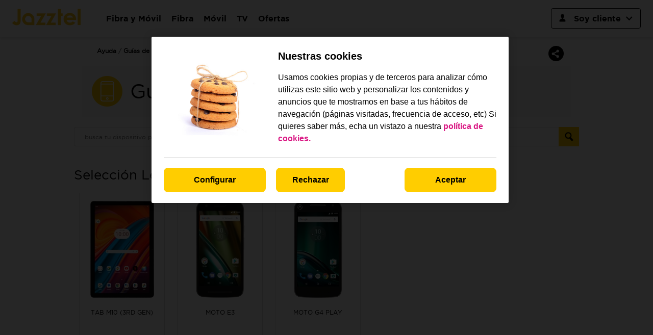

--- FILE ---
content_type: text/html; charset=utf-8
request_url: https://guias.jazztel.com/view/lenovo/
body_size: 9838
content:
<!DOCTYPE html>
<html>
<head>
        <title>Tel&#233;fonos m&#243;viles Lenovo - Jazztel</title>
    <meta name="description" content="Selecciona tu tel&#233;fono m&#243;vil Lenovo para recibir asistencia con el correo electr&#243;nico, internet, las llamadas y mucho m&#225;s." />
    <meta property="og:title" content="Tel&#233;fonos m&#243;viles Lenovo - Jazztel" />
    <meta property="og:description" content="Selecciona tu tel&#233;fono m&#243;vil Lenovo para recibir asistencia con el correo electr&#243;nico, internet, las llamadas y mucho m&#225;s." />
    <meta property="og:url" content="https://guias.jazztel.com/view/lenovo/" />
    <meta property="og:image" content="https://guias.jazztel.com/content/images/orange-logo.png" />
    <link rel="canonical" href="https://guias.jazztel.com/view/lenovo/" /> 
    <meta http-equiv="X-UA-Compatible" content="IE=edge,chrome=1" />
    <meta name="viewport" content="width=device-width, initial-scale=1, user-scalable=no">


    
    
<script>
    var WorldManuals = {
        CdnUrl: 'https://wmstatic.global.ssl.fastly.net/ml/1-',
        ApiUrl: 'https://wm-api.com/',
        ApiKey: 'b3b3cfbb-d55e-4328-995c-4a10fcebc78b',
        Resources: {
            title_prefix: '',
            title_suffix: ' - Jazztel'
        },
        HighlightOptions: {
            maxWidth: 300,
            maxHeight: 345,
            cdn: 'https://wmstatic.global.ssl.fastly.net/ml/1-'
        },
        ApplicationType: '0',
        DeviceId: '',
        DeviceSlug: ''
    }
</script>
    <link href="https://cdnjs.cloudflare.com/ajax/libs/font-awesome/4.7.0/css/font-awesome.min.css" rel="stylesheet" />
    <link href="/content/css/styles.min.css?v=638992437922024756" rel="stylesheet" />
    <link href="https://www.jazztel.com/FrontComercialJazztel/Documents/nuevo-estilos-modal.css" rel="stylesheet" />
    <link href="/Content/css/header-footer-style.css" rel="stylesheet" />
    <!--[if lt IE 9]>
        <script src="/scripts/plugins/html5shiv.js?v=638992437922024756"></script>
        <script src="/scripts/plugins/respond.min.js?v=638992437922024756"></script>
    <![endif]-->
    <meta name="google-site-verification" content="SIqbFj9UCWS_yVY16L6H_wP7K8Os8AWO1KYeITBDGJo" />
<script src="//d33ojtfyjxhan3.cloudfront.net/static/js/wm/latest.min.js"></script><script>wm.setup(2, '50', 3);</script></head>

<body>
    
<div id="header-container" class="desktop">
    <div role="presentation" class="espacioMenu"></div>
    <div class="headerDT">
        <nav class="accesible-menu" id="menuAccesibilidad">
            <a class="accesible-menu-link" href="#header">Ir a la cabecera</a>
            <a class="accesible-menu-link" href="#footer">Ir al pie</a>
        </nav>
        <div id="header" role="presentation" class="headerDT__container">
            <div class="headerDT__container--down">
                <div role="presentation" class="container-mm">
                    <nav aria-label="Nuestros servicios y Área de clientes" class="navDT" data-landmark-index="3">
                        <div role="presentation" class="navDT-left">
                            <ul class="navDT__list">
                                <li class="navDT__list-item--logo">
                                    <a title="Pulsa para ir a la página principal. Se abre en la misma ventana"
                                       class="navDT__list-item--logo-link" href="https://www.jazztel.com">
                                        <picture><img src="/Content/images/logoJazztel.png" alt="" class="navDT__list-item--logo-img" /></picture>
                                        <span class="sr-only">Link a la Home de Jazztel</span>
                                    </a>
                                </li>
                            </ul>
                            <ul class="navDT__list-main">
                                <li class="navDT__list-main--item">
                                    <a class="navDT__list-main-link"
                                       href="https://www.jazztel.com/ofertas-fibra-y-movil">
                                        <span class="navDT__list-main-link-text">Fibra y Móvil</span>
                                    </a>
                                </li>
                                <li class="navDT__list-main--item">
                                    <a class="navDT__list-main-link" href="https://www.jazztel.com/ofertas-fibra">
                                        <span class="navDT__list-main-link-text">Fibra</span>
                                    </a>
                                </li>
                                <li class="navDT__list-main--item">
                                    <a class="navDT__list-main-link" href="https://www.jazztel.com/tarifas-moviles">
                                        <span class="navDT__list-main-link-text">Móvil</span>
                                    </a>
                                </li>
                                <li class="navDT__list-main--item">
                                    <a class="navDT__list-main-link" href="https://www.jazztel.com/tv">
                                        <span class="navDT__list-main-link-text">TV</span>
                                    </a>
                                </li>
                                <li class="navDT__list-main--item">
                                    <a class="navDT__list-main-link" href="https://www.jazztel.com/ofertas">
                                        <span class="navDT__list-main-link-text">Ofertas</span>
                                    </a>
                                </li>
                            </ul>
                        </div>
                        <div role="presentation" class="navDT-right">
                            <ul class="navDT__customer-area">
                                <li class="navDT__customer-area__list">
                                    <button tabindex="0" aria-haspopup="true" title="Pulsa para abrir las opciones para clientes"
                                            id="btnMenuCartera" aria-controls="subMenuCartera" class="navDT__customer-area__list-item"
                                            aria-expanded="false">
                                        <span>
                                            <picture>
                                                <img src="https://www.jazztel.com/FrontComercialJazztel/Documents/ico_perfilHeader-negro.svg"
                                                     alt="" aria-label="Icono para acceder al espacio de clientes"
                                                     class="navDT__customer-area__loggin-img" />
                                            </picture>
                                        </span>
                                        <span class="navDT__customer-area__list-item-text">
                                            Soy cliente
                                        </span>
                                        <i class="fontelloIcon-chevron-down"></i>
                                    </button>
                                    <div class="navDT__customer-area__list-background" id="carteraBackground">
                                        <div class="navDT__customer-area__list-wrapper">
                                            <div class="navDT__customer-area__list-container">
                                                <ul class="navDT__customer-area__list-loggin-container">
                                                    <li class="navDT__customer-area__loggin">
                                                        <a title="Pulsa para ir al Área de clientes" class="navDT__customer-area__loggin-link"
                                                           href="https://areaclientes.jazztel.com/?goto=https:%2F%2Fareaprivada.jazztel.com%2Fmovilizado%2Findex.html%23%2FHome%2FdashboardApp">
                                                            <span class="navDT__customer-area__loggin-text">Área de clientes</span>
                                                        </a>
                                                    </li>
                                                </ul>
                                                <ul id="subMenuCartera" aria-labelledby="btnMenuCartera"
                                                    class="navDT__customer-area__list-submenu active">
                                                    <li class="navDT__customer-area__list-submenu-item">
                                                        <h3 class="navDT__customer-area__list-submenu-item-button" id="btnOpenSub-0">
                                                            Contrata
                                                            <i class="fontelloIcon-chevron-down"></i>
                                                        </h3>
                                                        <ul class="navDT__customer-area-submenu" id="subMenuCartera-0"
                                                            aria-labelledby="btnOpenSub-0">
                                                            <li class="navDT__customer-area-submenu-item">
                                                                <a title="" class="navDT__customer-area-submenu-item-link"
                                                                   href="https://www.jazztel.com/por-ser-cliente/contrata/lineas-de-movil-adicionales">
                                                                    <span class="navDT__customer-area__list-submenu-item-text">
                                                                        Contrata líneas
                                                                        móviles
                                                                    </span>
                                                                </a>
                                                            </li>
                                                            <li class="navDT__customer-area-submenu-item">
                                                                <a title="" class="navDT__customer-area-submenu-item-link"
                                                                   href="https://www.jazztel.com/clientes/por-ser-cliente/contrata/segundas-residencias">
                                                                    <span class="navDT__customer-area__list-submenu-item-text">
                                                                        Segundas
                                                                        residencias
                                                                    </span>
                                                                </a>
                                                            </li>
                                                            <li class="navDT__customer-area-submenu-item">
                                                                <a title="" class="navDT__customer-area-submenu-item-link"
                                                                   href="https://www.jazztel.com/por-ser-cliente/dispositivos-renove">
                                                                    <span class="navDT__customer-area__list-submenu-item-text">
                                                                        Compra un móvil o Tablet
                                                                    </span>
                                                                </a>
                                                            </li>
                                                            <li class="navDT__customer-area-submenu-item">
                                                                <a title="" class="navDT__customer-area-submenu-item-link"
                                                                   href="https://www.jazztel.com/por-ser-cliente/contrata/tv-cliente">
                                                                    <span class="navDT__customer-area__list-submenu-item-text">Contrata TV</span>
                                                                </a>
                                                            </li>
                                                            <li class="navDT__customer-area-submenu-item">
                                                                <a title="" class="navDT__list-navMobile--submenu-item-link-img"
                                                                   href="https://www.jazztel.com/por-ser-cliente/dispositivos-renove/Dispositivos-con-oferta">
                                                                    <span class="navDT__customer-area__list-submenu-item-link">
                                                                    </span>
                                                                    <picture>
                                                                        <img alt="" class="navDT__customer-area__list-submenu-item-img"
                                                                             src="https://www.jazztel.com/ss/Satellite?blobcol=urldata&blobkey=id&blobnocache=true&blobtable=MungoBlobs&blobwhere=1548612337383&ssbinary=true" />
                                                                    </picture>
                                                                </a>
                                                            </li>
                                                        </ul>
                                                    </li>
                                                    <li class="navDT__customer-area__list-submenu-item">
                                                        <h3 class="navDT__customer-area__list-submenu-item-button" id="btnOpenSub-1">
                                                            Gestiona tus líneas
                                                            <i class="fontelloIcon-chevron-down"></i>
                                                        </h3>
                                                        <ul class="navDT__customer-area-submenu" id="subMenuCartera-1"
                                                            aria-labelledby="btnOpenSub-1">
                                                            <li class="navDT__customer-area-submenu-item">
                                                                <a title="" class="navDT__customer-area-submenu-item-link"
                                                                   href="https://www.jazztel.com/app-movil-jazztel.html">
                                                                    <span class="navDT__customer-area__list-submenu-item-text">
                                                                        Descárgate la APP de
                                                                        Jazztel
                                                                    </span>
                                                                </a>
                                                            </li>
                                                            <li class="navDT__customer-area-submenu-item">
                                                                <a title="" class="navDT__customer-area-submenu-item-link"
                                                                   href="">
                                                                    <span class="navDT__customer-area__list-submenu-item-text">
                                                                        Consulta tus
                                                                        facturas
                                                                    </span>
                                                                </a>
                                                            </li>
                                                            <li class="navDT__customer-area-submenu-item">
                                                                <a title="" class="navDT__customer-area-submenu-item-link"
                                                                   href="https://areaprivada.jazztel.com/movilizado/index.html#/Home/dashboardApp/CmsPage/myConsumptions/1/">
                                                                    <span class="navDT__customer-area__list-submenu-item-text">
                                                                        Revisa tu consumo
                                                                    </span>
                                                                </a>
                                                            </li>
                                                            <li class="navDT__customer-area-submenu-item">
                                                                <a title="" class="navDT__customer-area-submenu-item-link"
                                                                   href="https://areaprivada.jazztel.com/movilizado/index.html#/Home/dashboardApp/CmsPage/myLine/1/">
                                                                    <span class="navDT__customer-area__list-submenu-item-text">
                                                                        Gestiona tus líneas
                                                                    </span>
                                                                </a>
                                                            </li>
                                                            <li class="navDT__customer-area-submenu-item">
                                                                <a title="" class="navDT__customer-area-submenu-item-link"
                                                                   href="https://areaprivada.jazztel.com/movilizado/index.html#/Home/dashboardApp/CmsPage/orderInProgress/">
                                                                    <span class="navDT__customer-area__list-submenu-item-text">Sigue tus pedidos</span>
                                                                </a>
                                                            </li>
                                                            <li class="navDT__customer-area-submenu-item">
                                                                <a title="" class="navDT__customer-area-submenu-item-link"
                                                                   href="https://ayuda.jazztel.com/">
                                                                    <span class="navDT__customer-area__list-submenu-item-text">Ayuda y soporte</span>
                                                                </a>
                                                            </li>
                                                        </ul>
                                                    </li>
                                                </ul>
                                            </div>
                                        </div>
                                    </div>
                                </li>
                                <li class="navDT__list-item--burguer">
                                    <span aria-controls="mobileNav" aria-haspopup="true" class="menu-btn" id="btnBurguer" role="button"
                                          tabindex="0">
                                        <span class="menu-btn__burguer" role="presentation"></span>
                                    </span>
                                    <span role="presentation" class="mobile-navigation-background">
                                        <div class="mobile-navigation-background-wrapper">
                                            <div class="mobile-navigation-background-yellow-bg"></div>
                                            <div class="mobile-navigation-background-close-wrapper">
                                                <a title="Pulsa para ir a la página principal. Se abre en la misma ventana"
                                                   class="navDT__list-item--logo-link" href="https://www.jazztel.com">
                                                    <picture>
                                                        <img src="/Content/images/logoJazztel.png" alt="" class="navDT__list-item--logo-img" />
                                                    </picture>
                                                    <span class="sr-only">Link a la Home de Jazztel</span>
                                                </a>
                                                <button id="btnBurguerClose" aria-haspopup="true" tabindex="0" class="menu-btn close"
                                                        title="Cerrar menú">
                                                    <span role="presentation">
                                                        <svg xmlns="http://www.w3.org/2000/svg" width="28" height="28"
                                                             viewBox="0 0 28 28" fill="none">
                                                            <g clip-path="url(#clip0_18746_4571)">
                                                                <path d="M14 0C21.732 0 28 6.26801 28 14C28 21.732 21.732 28 14 28C6.26801 28 0 21.732 0 14C0 6.26801
                                            6.26801 0 14 0ZM14 2.33333C7.55668 2.33333 2.33333 7.55668 2.33333 14C2.33333 20.4433 7.55668 25.6667
                                            14 25.6667C20.4433 25.6667 25.6667 20.4433 25.6667 14C25.6667 7.55668 20.4433 2.33333 14 2.33333ZM10.7002
                                            9.05025L14 12.3503L17.2998 9.05025C17.7204 8.62969 18.3822 8.59734 18.8398 8.9532L18.9497 9.05025C19.4054
                                            9.50586 19.4054 10.2446 18.9497 10.7002L15.6497 14L18.9497 17.2998C19.4054 17.7554 19.4054 18.4941 18.9497
                                            18.9497C18.4941 19.4054 17.7554 19.4054 17.2998 18.9497L14 15.6497L10.7002 18.9497C10.2446 19.4054 9.50586
                                            19.4054 9.05025 18.9497C8.59464 18.4941 8.59464 17.7554 9.05025 17.2998L12.3503 14L9.05025 10.7002C8.62969
                                             10.2796 8.59734 9.61783 8.9532 9.16016L9.05025 9.05025C9.50586 8.59464 10.2446 8.59464 10.7002 9.05025Z"
                                                                      fill="black"></path>
                                                            </g>
                                                            <defs>
                                                                <clipPath id="clip0_18746_4571">
                                                                    <rect width="35" height="35" fill="white"></rect>
                                                                </clipPath>
                                                            </defs>
                                                        </svg>
                                                        <span class="sr-only">Menú principal</span>
                                                    </span>
                                                </button>
                                            </div>
                                            <ul id="mobileNav" aria-labelledby="btnBurguer" role="menu" class="navDT__list-navMobile">
                                                <span role="presentation" class="container-submenus">
                                                    <li class="navDT__list-navMobile-item--menu">
                                                        <a title="" class="navDT__list-navMobile-item--link"
                                                           href="https://www.jazztel.com/ofertas-fibra-movil-fijo">
                                                            Fibra y Móvil
                                                        </a>
                                                    </li>
                                                    <li class="navDT__list-navMobile-item--menu">
                                                        <a title="" class="navDT__list-navMobile-item--link"
                                                           href="https://www.jazztel.com/ofertas-fibra">
                                                            Fibra
                                                        </a>
                                                    </li>
                                                    <li class="navDT__list-navMobile-item--menu">
                                                        <a title="" class="navDT__list-navMobile-item--link"
                                                           href="https://www.jazztel.com/solo-movil">
                                                            Móvil
                                                        </a>
                                                    </li>
                                                    <li class="navDT__list-navMobile-item--menu">
                                                        <a title="" class="navDT__list-navMobile-item--link" href="https://www.jazztel.com/tv">
                                                            TV
                                                        </a>
                                                    </li>
                                                    <li class="navDT__list-navMobile-item--menu">
                                                        <a title="" class="navDT__list-navMobile-item--link"
                                                           href="https://www.jazztel.com/ofertas">
                                                            Ofertas
                                                        </a>
                                                    </li>
                                                </span>
                                                <li class="navDT__list-navMobile-item--menu-coverage">
                                                    <a class="navDT__list-navMobile-item--link-coverage"
                                                       href="https://www.jazztel.com/cobertura">
                                                        <span>
                                                            <picture>
                                                                <img src="https://catalogo.jazztel.com/catalogo/Rates/characteristics/image/ico_internet.svg"
                                                                     alt="" class="navDT__list-navMobile-item--link-coverage-img" />
                                                            </picture>
                                                        </span>
                                                        <span class="navDT__list-navMobile-item--link-coverage-text">
                                                            Consulta tu cobertura
                                                        </span>
                                                    </a>
                                                </li>
                                            </ul>
                                        </div>
                                    </span>
                                </li>
                            </ul>
                        </div>
                    </nav>
                </div>
            </div>
        </div>
    </div>
</div>
    <div class="worldmanuals" id="worldmanuals">
        <div class="content">
            
    <div class="breadcrumb hidden-mobile">
        <ul>
            <li>
                <a href="https://ayuda.jazztel.com/">Ayuda</a>
            </li>
            <li>
                <a href="/">
                    Gu&#237;as de dispositivos
                </a>
            </li>
                <li>
                    <a href="#">Lenovo</a>
                </li>
        </ul>
    </div>
    <h1 class="icon-phone">Gu&#237;as de dispositivos</h1>

        </div>
        <div class="">
            
<div class="share-button">
    <div class="share-icon-box"></div>

</div>
<div class="share-dropdown">
    <div class="share-hoverbox">
        <a href="#facebook" onclick="openSharingPopup('https://www.facebook.com/sharer.php?u=https://guias.jazztel.com/web/view/lenovo/', 'Share on Facebook')" target="_blank" class="share-icon fb" onmousedown='utag.link({"eventcategory":"share_facebook_click","eventaction":"click","eventlabel":"Facebook share"});'>Facebook</a>
        <a href="#twitter" onclick="openSharingPopup('https://twitter.com/share?url=https://guias.jazztel.com/web/view/lenovo/&text=Tel&#233;fonos m&#243;viles Lenovo', 'Share on Twitter')" class="share-icon twitter-x-share" onmousedown='utag.link({"eventcategory":"share_twitter_click","eventaction":"click","eventlabel":"Twitter share"});'>X (Twitter)</a>
        <a href="#email" rel="email" class="share-icon em" onmousedown='utag.link({"eventcategory":"share_email_click","eventaction":"click","eventlabel":"Email share"});'>Email</a>
        <a href="whatsapp://send?text=https://guias.jazztel.com/web/view/lenovo/" data-action="share/whatsapp/share" class="share-icon wa" onmousedown='utag.link({"eventcategory":"share_whatsapp_click","eventaction":"click","eventlabel":"Whatsapp share"});'>Whatsapp</a>
    </div>
</div>


<div class="email-form" style="display: none;">
    <div class="close close-corner"></div>
    <form id="email-form" action="https://wm-api.com/send-email/" method="POST">
        <div class="response"></div>
        <div class="inner-form">
            <h1>Env&#237;ar esta instrucci&#243;n a un amigo</h1>
            <div class="input-group">
                <label>Tu nombre<span>*</span></label><br />
                <input type="text" name="SenderName" placeholder="Tu nombre" value="" class="input-text" />
            </div>

            <br />

            <div class="input-group">
                <label>Correo electr&#243;nico de tu amigo<span>*</span></label><br />
                <input type="text" name="RecipientEmail" placeholder="Correo electr&#243;nico de tu amigo" value="" class="input-text" />
            </div>
            <br />
            <p>Los campos con * son obligatorios</p>

            <input type="submit" class="wm-btn black" value="Enviar" onmousedown='utag.link({"eventcategory":"send_email_button","eventaction":"click","eventlabel":"Send email button click"});' />
            <input type="hidden" name="ApplicationType" value="0" />
            <input type="hidden" name="PageTitle" value="Tel&#233;fonos m&#243;viles Lenovo" />
            <input type="hidden" name="PageUrl" value="" />
            
        </div>
    </form>
</div>

<script>
    var newwindow;
    function openSharingPopup(url, name) {
        newwindow = window.open(url, name, 'width=500,height=600,toolbar=0,menubar=0,location=0');
        if (window.focus) { newwindow.focus() }
    }

    function showShare() {

    }
</script>
        </div>
        <div class="container">
            
    <div class="device-selector">
        

<div class="search">
    <div class="autocomplete">
        <input id="search-input" type="text" placeholder="busca tu dispositivo por marca, modelo o tipo de configuraci&#243;n" class="typeahead" />
        <button type="submit" class="wm-btn black" id="search-button"><img src="/Content/images/search.png" /></button>
    </div>
</div>
            <div class="manufacturer-list" style="display:none;">
                <h2>
                    Elige por marca
                </h2>
                <ul>
                        <li>
                            <a href="/view/alcatel/" >
                                <img src="https://wmstatic.global.ssl.fastly.net/ml/10-F-f-9747c744-32c8-4ca4-b317-04dccf02897a.png?width=80&amp;height=80" alt="Alcatel" />
                            </a>
                        </li>
                        <li>
                            <a href="/view/apple/" >
                                <img src="https://wmstatic.global.ssl.fastly.net/ml/10-F-f-9ac2a57a-890d-4cc3-bf6e-97da682fab6b.png?width=80&amp;height=80" alt="Apple" />
                            </a>
                        </li>
                        <li>
                            <a href="/view/doro/" >
                                <img src="https://wmstatic.global.ssl.fastly.net/ml/10-F-f-ab437d9a-c37a-4cd4-9e15-d59e2f28dc13.png?width=80&amp;height=80" alt="Doro" />
                            </a>
                        </li>
                        <li>
                            <a href="/view/google/" >
                                <img src="https://wmstatic.global.ssl.fastly.net/ml/10-F-f-64fc62dc-5b12-491d-b6cf-9427557a46d3.png?width=80&amp;height=80" alt="Google" />
                            </a>
                        </li>
                        <li>
                            <a href="/view/honor/" >
                                <img src="https://wmstatic.global.ssl.fastly.net/ml/10-F-f-eea79c06-40ed-4654-8187-0081571ec3eb.png?width=80&amp;height=80" alt="HONOR" />
                            </a>
                        </li>
                        <li>
                            <a href="/view/huawei/" >
                                <img src="https://wmstatic.global.ssl.fastly.net/ml/10-F-f-34401bfa-7267-4db6-b2c7-c9666b3194ca.png?width=80&amp;height=80" alt="Huawei" />
                            </a>
                        </li>
                        <li>
                            <a href="/view/lenovo/" class="active">
                                <img src="https://wmstatic.global.ssl.fastly.net/ml/10-F-f-47b4863a-57b1-436c-aa45-a96be0814ad7.png?width=80&amp;height=80" alt="Lenovo" />
                            </a>
                        </li>
                        <li>
                            <a href="/view/motorola/" >
                                <img src="https://wmstatic.global.ssl.fastly.net/ml/10-F-f-8f2d61bd-9ec3-45e4-9302-ba4ebc8b2f3c.png?width=80&amp;height=80" alt="Motorola" />
                            </a>
                        </li>
                        <li>
                            <a href="/view/oppo/" >
                                <img src="https://wmstatic.global.ssl.fastly.net/ml/10-F-f-9ed51387-3212-4f27-a0ab-8f7d7fd180b4.png?width=80&amp;height=80" alt="OPPO" />
                            </a>
                        </li>
                        <li>
                            <a href="/view/samsung/" >
                                <img src="https://wmstatic.global.ssl.fastly.net/ml/10-F-f-a8ebdf32-36c5-4ebd-a7f8-7289ab18e6a9.png?width=80&amp;height=80" alt="Samsung" />
                            </a>
                        </li>
                        <li>
                            <a href="/view/tcl/" >
                                <img src="https://wmstatic.global.ssl.fastly.net/ml/10-F-f-ee25f679-edef-47ad-a2f2-b633550a7bd3.png?width=80&amp;height=80" alt="TCL" />
                            </a>
                        </li>
                        <li>
                            <a href="/view/vivo/" >
                                <img src="https://wmstatic.global.ssl.fastly.net/ml/10-F-f-5fa945fd-70ec-433d-af1d-088bfb3404fa.png?width=80&amp;height=80" alt="vivo" />
                            </a>
                        </li>
                        <li>
                            <a href="/view/xiaomi/" >
                                <img src="https://wmstatic.global.ssl.fastly.net/ml/10-F-f-2f090e6a-132d-457e-968a-534aeddebafa.png?width=80&amp;height=80" alt="Xiaomi" />
                            </a>
                        </li>
                        <li>
                            <a href="/view/zte/" >
                                <img src="https://wmstatic.global.ssl.fastly.net/ml/10-F-f-8150cb5c-605b-48d9-bfa1-2d824b8af093.png?width=80&amp;height=80" alt="ZTE" />
                            </a>
                        </li>
                </ul>
                <div class="other-devices">
                    <a href="/smartwatch/">
                        <div class="other-smartbox">
                            <img src="/Content/images/smartwatches.png" />
                            <p>Smartwatches</p>
                        </div>
                    </a>
                </div>
            </div>
                    <div class="device-list most-popular">
                <h2>
Selección Lenovo                 </h2>
                <ul>

                        <li>
                            <a href="/lenovo-tab-m10-3rd-gen-android-12-0/funciones/">
                                <span class="image">
                                        <img src="https://wmstatic.global.ssl.fastly.net/ml/1190625-f-6f422228-506a-41fe-adac-312e6a060509.png?width=165&amp;height=190" alt="Lenovo Tab M10 (3rd Gen)" />
                                </span>
                                <span class="device-name">
                                    Tab M10 (3rd Gen)
                                </span>
                            </a>
                        </li>
                        <li>
                            <a href="/lenovo-moto-e3-android-6-0/funciones/">
                                <span class="image">
                                        <img src="https://wmstatic.global.ssl.fastly.net/ml/1070624-f-b8926272-00f2-4a92-aeb6-c57a91118b2f.png?width=165&amp;height=190" alt="Lenovo Moto E3" />
                                </span>
                                <span class="device-name">
                                    Moto E3
                                </span>
                            </a>
                        </li>
                        <li>
                            <a href="/lenovo-moto-g4-play-android-6-0/funciones/">
                                <span class="image">
                                        <img src="https://wmstatic.global.ssl.fastly.net/ml/1070624-f-8f9aabaf-d2b2-4125-ae46-f217136da958.png?width=165&amp;height=190" alt="Lenovo Moto G4 Play" />
                                </span>
                                <span class="device-name">
                                    Moto G4 Play
                                </span>
                            </a>
                        </li>
                </ul>
            </div>

    </div>
    <ul class="devices"></ul>



        </div>
        <div class="detection-popup wm-overlay">
            <div class="container">
                

<div class="row">
    <div class="col-xs-12 col-sm-8 col-sm-offset-2 col-md-6 col-md-offset-3">
        <div class="detection-result text-center">
            <a href="#" class="wm-close pull-right"></a>
            <div class="row">
                <div class="col-xs-12">
                    <h2>Obt&#233;n informaci&#243;n sobre</h2>
                    <div id="detected-devices"></div>
                    <p>o selecciona</p>
                    <a href="#" class="btn btn-default close-btn">Otro dispositivo</a>
                </div>
            </div>
        </div>
    </div>
</div>

            </div>
        </div>
    </div>
    
<div id="footer" role="contentinfo" class="footer-wrapper" data-landmark-index="6">
    <h2 id="titFooter" class="sr-only">
        Pie de página, mapa del sitio y otros enlaces de
        interés
    </h2>
    <div class="container-mm footer-main">
        <div class="row">
            <div class="col-12">
                <div role="navigation" aria-label="Nuestros servicios para clientes y nuevos clientes" class="footer-nav"
                     data-landmark-index="7">
                    <ul class="footer-nav-list">
                        <li class="footer-nav-list-item">
                            <h3 tabindex="0" aria-haspopup="true" class="footer-nav-list-item-button" id="btnOpenSub-0"
                                aria-controls="subMenuFooter-0" aria-expanded="true">
                                Fibra + Móvil <i class="fontelloIcon-chevron-down"></i>
                            </h3>
                            <ul class="footer-subnav-list" id="subMenuFooter-0" aria-labelledby="btnOpenSub-0">
                                <li class="footer-subnav-list-item">
                                    <a class="footer-subnav-list-link"
                                       href="https://www.jazztel.com/ofertas-fibra-movil-fijo">Fibra + Móvil</a>
                                </li>
                                <li class="footer-subnav-list-item">
                                    <a class="footer-subnav-list-link"
                                       href="https://www.jazztel.com/tarifa/fibra-1gb-2-lineas-moviles">Fibra 1Gb + Móvil</a>
                                </li>
                                <li class="footer-subnav-list-item">
                                    <a class="footer-subnav-list-link"
                                       href="https://www.jazztel.com/tarifa/fibra-600mb-2-lineas-moviles">
                                        Fibra 600Mb +
                                        Móvil
                                    </a>
                                </li>
                                <li class="footer-subnav-list-item">
                                    <a class="footer-subnav-list-link"
                                       href="https://www.jazztel.com/jazztel-tv">Jazztel TV</a>
                                </li>
                                <li class="footer-subnav-list-item">
                                    <a class="footer-subnav-list-link"
                                       href="https://www.jazztel.com/cobertura">Consulta tu cobertura</a>
                                </li>
                                <li class="footer-subnav-list-item">
                                    <a class="footer-subnav-list-link"
                                       href="https://www.jazztel.com/ofertas">Ofertas Jazztel</a>
                                </li>
                            </ul>
                        </li>
                        <li class="footer-nav-list-item">
                            <h3 tabindex="0" aria-haspopup="true" class="footer-nav-list-item-button" id="btnOpenSub-1"
                                aria-controls="subMenuFooter-1" aria-expanded="true">
                                Fibra ó Móvil <i class="fontelloIcon-chevron-down"></i>
                            </h3>
                            <ul class="footer-subnav-list" id="subMenuFooter-1" aria-labelledby="btnOpenSub-1">
                                <li class="footer-subnav-list-item">
                                    <a class="footer-subnav-list-link"
                                       href="https://www.jazztel.com/fibra-1gb">Fibra 1Gb</a>
                                </li>
                                <li class="footer-subnav-list-item">
                                    <a class="footer-subnav-list-link"
                                       href="https://www.jazztel.com/fibra-600mb">Fibra 600Mb</a>
                                </li>
                                <li class="footer-subnav-list-item">
                                    <a class="footer-subnav-list-link"
                                       href="https://www.jazztel.com/internet-en-casa">Internet en casa</a>
                                </li>
                                <li class="footer-subnav-list-item">
                                    <a class="footer-subnav-list-link"
                                       href="https://www.jazztel.com/ofertas-fibra">Fibra Óptica</a>
                                </li>
                                <li class="footer-subnav-list-item">
                                    <a class="footer-subnav-list-link"
                                       href="https://www.jazztel.com/internet-estudiantes">Oferta estudiantes</a>
                                </li>
                                <li class="footer-subnav-list-item">
                                    <a class="footer-subnav-list-link"
                                       href="https://www.jazztel.com/solo-movil">Móvil</a>
                                </li>
                                <li class="footer-subnav-list-item">
                                    <a class="footer-subnav-list-link"
                                       href="https://www.jazztel.com/tarifa/tarifa-solo-movil-30gb-llamadas-ilimitadas">
                                        Tarifa
                                        Móvil 30GB
                                    </a>
                                </li>
                            </ul>
                        </li>
                        <li class="footer-nav-list-item">
                            <h3 tabindex="0" aria-haspopup="true" class="footer-nav-list-item-button" id="btnOpenSub-2"
                                aria-controls="subMenuFooter-2" aria-expanded="true">
                                Te Interesa <i class="fontelloIcon-chevron-down"></i>
                            </h3>
                            <ul class="footer-subnav-list" id="subMenuFooter-2" aria-labelledby="btnOpenSub-2">
                                <li class="footer-subnav-list-item">
                                    <a class="footer-subnav-list-link"
                                       href="https://www.jazztel.com/plan-amigo-jazztel">Plan Amigo</a>
                                </li>
                                <li class="footer-subnav-list-item">
                                    <a class="footer-subnav-list-link"
                                       href="https://www.jazztel.com/internet-segunda-residencia">
                                        Internet segunda
                                        residencia
                                    </a>
                                </li>
                                <li class="footer-subnav-list-item">
                                    <a class="footer-subnav-list-link"
                                       href="https://www.jazztel.com/test-velocidad">Test de velocidad</a>
                                </li>
                                <li class="footer-subnav-list-item">
                                    <a class="footer-subnav-list-link"
                                       href="https://www.jazztel.com/tarifas-roaming">Roaming</a>
                                </li>
                                <li class="footer-subnav-list-item">
                                    <a class="footer-subnav-list-link"
                                       href="https://www.jazztel.com/tiendas">Localizador de tiendas</a>
                                </li>
                                <li class="footer-subnav-list-item">
                                    <a class="footer-subnav-list-link"
                                       href="https://www.jazztel.com/dispositivos">Dispositivos</a>
                                </li>
                                <li class="footer-subnav-list-item">
                                    <a class="footer-subnav-list-link"
                                       href="https://www.jazztel.com/cobertura-movil">Consulta tu Cobertura Móvil</a>
                                </li>
                                <li class="footer-subnav-list-item">
                                    <a class="footer-subnav-list-link"
                                       href="https://www.jazztel.com/seguros-hogar">Seguro Hogar</a>
                                </li>
                            </ul>
                        </li>
                        <li class="footer-nav-list-item">
                            <h3 tabindex="0" aria-haspopup="true" class="footer-nav-list-item-button" id="btnOpenSub-3"
                                aria-controls="subMenuFooter-3" aria-expanded="true">
                                Ayuda <i class="fontelloIcon-chevron-down"></i>
                            </h3>
                            <ul class="footer-subnav-list" id="subMenuFooter-3" aria-labelledby="btnOpenSub-3">
                                <li class="footer-subnav-list-item">
                                    <a class="footer-subnav-list-link"
                                       href="https://ayuda.jazztel.com">Guía de Ayuda</a>
                                </li>
                                <li class="footer-subnav-list-item">
                                    <a class="footer-subnav-list-link"
                                       href="https://ayuda.jazztel.com/factura-y-consumo/?utm_source=jazztel&amp;utm_medium=home&amp;utm_term=footerfacturaConsumo">Factura</a>
                                </li>
                                <li class="footer-subnav-list-item">
                                    <a class="footer-subnav-list-link"
                                       href="https://ayuda.jazztel.com/movil/seguimiento-de-pedido/1946-cuando-recibiras-tu-pedido-movil-y-donde-hacer-seguimiento">
                                        Seguimiento
                                        pedido
                                    </a>
                                </li>
                                <li class="footer-subnav-list-item">
                                    <a class="footer-subnav-list-link"
                                       href="https://guias.jazztel.com/?utm_source=jazztel&amp;utm_medium=home&amp;utm_term=footerGuiasSmartphones">
                                        Guía
                                        de Terminales
                                    </a>
                                </li>
                                <li class="footer-subnav-list-item">
                                    <a class="footer-subnav-list-link"
                                       href="https://ayuda.jazztel.com/internet-y-wifi/">
                                        Internet y
                                        Wifi
                                    </a>
                                </li>
                                <li class="footer-subnav-list-item">
                                    <a class="footer-subnav-list-link"
                                       href="https://ayuda.jazztel.com/movil/">Información móvil</a>
                                </li>
                                <li class="footer-subnav-list-item">
                                    <a class="footer-subnav-list-link"
                                       href="https://ayuda.jazztel.com/television/?utm_source=jazztel&amp;utm_medium=home&amp;utm_term=footerTelevision">Televisión</a>
                                </li>
                                <li class="footer-subnav-list-item">
                                    <a class="footer-subnav-list-link"
                                       href="https://ayuda.jazztel.com/movil/sim-pin-puk/1730-servicio-multisim">Multi-SIM</a>
                                </li>
                                <li class="footer-subnav-list-item">
                                    <a class="footer-subnav-list-link"
                                       href="https://www.jazztel.com/consumidor">Información al consumidor</a>
                                </li>
                                <li class="footer-subnav-list-item">
                                    <a class="footer-subnav-list-link"
                                       href="https://contacta.jazztel.com/">Contactar</a>
                                </li>
                            </ul>
                        </li>
                        <li class="footer-nav-list-item">
                            <h3 tabindex="0" aria-haspopup="true" class="footer-nav-list-item-button" id="btnOpenSub-4"
                                aria-controls="subMenuFooter-4" aria-expanded="true">
                                Ya soy cliente <i class="fontelloIcon-chevron-down"></i>
                            </h3>
                            <ul class="footer-subnav-list" id="subMenuFooter-4" aria-labelledby="btnOpenSub-4">
                                <li class="footer-subnav-list-item">
                                    <a class="footer-subnav-list-link"
                                       href="https://www.jazztel.com/por-ser-cliente/contrata/lineas-de-movil-adicionales">
                                        Contrata
                                        líneas móviles
                                    </a>
                                </li>
                                <li class="footer-subnav-list-item">
                                    <a class="footer-subnav-list-link"
                                       href="https://www.jazztel.com/por-ser-cliente/dispositivos-renove">
                                        Compra un dispositivo
                                        o Tablet
                                    </a>
                                </li>
                                <li class="footer-subnav-list-item">
                                    <a class="footer-subnav-list-link"
                                       href="https://www.jazztel.com/guia-contratacion">¿Dudas para contratar online?</a>
                                </li>
                                <li class="footer-subnav-list-item">
                                    <a class="footer-subnav-list-link"
                                       href="https://www.jazztel.com/mejorologia">Mejorología</a>
                                </li>
                                <li class="footer-subnav-list-item">
                                    <a class="footer-subnav-list-link"
                                       href="https://areaclientes.jazztel.com/?goto=https:%2F%2Fareaprivada.jazztel.com%2Fmovilizado%2Findex.html%23%2FHome%2FdashboardApp">
                                        Área
                                        de Clientes
                                    </a>
                                </li>
                                <li class="footer-subnav-list-item">
                                    <a class="footer-subnav-list-link"
                                       href="https://info.promocion-jazztel.com/descargaapp">
                                        Descarga
                                        nuestra App
                                    </a>
                                </li>
                            </ul>
                        </li>
                    </ul>
                </div>
            </div>
            <div class="col-12">
                <div role="navigation" aria-label="Contacto y redes sociales" class="footer-middle" data-landmark-index="8">
                    <div role="navigation" class="footer-downloads" data-landmark-index="9">
                        <p class="footer-downloads-text">Descarga nuestra APP</p>
                        <div class="footer-downloads-images">
                            <a target="_blank" class="footer-downloads-images-link"
                               href="https://itunes.apple.com/es/app/jazztel/id1264689297?mt=8"
                               title="Descargar para Apple. Se abre en ventana nueva">
                                <img alt="App image"
                                     class="footer-downloads-images-img"
                                     src="https://www.jazztel.com/ss/Satellite?blobcol=urldata&&amp;blobkey=id&&amp;blobnocache=true&&amp;blobtable=MungoBlobs&&amp;blobwhere=1548612949489&&amp;ssbinary=true">
                            </a><a target="_blank" class="footer-downloads-images-link"
                                   href="https://play.google.com/store/apps/details?id=com.orange.bluu.jazztel"
                                   title="Descargar para Android. Se abre en ventana nueva">
                                <img alt="App image"
                                     class="footer-downloads-images-img"
                                     src="https://www.jazztel.com/ss/Satellite?blobcol=urldata&&amp;blobkey=id&&amp;blobnocache=true&&amp;blobtable=MungoBlobs&&amp;blobwhere=1548612949458&ssbinary=true">
                            </a>
                        </div>
                    </div>
                    <div role="navigation" class="footer-rrss" data-landmark-index="10">
                        <p class="footer-rrss-text">Encuéntranos en redes</p>
                        <div class="footer-rrss-icons">
                            <span class="sr-only">Nuestros canales en redes sociales</span><a target="_blank" class="footer-rrss-icons-link" href="https://www.facebook.com/Jazztel/"
                                                                                              title="Ir al canal Facebook de Jazztel. Se abre en ventana nueva">
                                <img class="footer-rrss-icons-img"
                                     src="https://www.jazztel.com/ss/Satellite?blobcol=urldata&&amp;blobkey=id&&amp;blobnocache=true&&amp;blobtable=MungoBlobs&&amp;blobwhere=1548612949478&&amp;ssbinary=true"
                                     alt="SocialFacebookIcon">
                            </a><a target="_blank" class="footer-rrss-icons-link"
                                   href="https://twitter.com/jazztel_es"
                                   title="Ir al canal Twitter de Jazztel. Se abre en ventana nueva">
                                <img class="footer-rrss-icons-img"
                                     src="https://www.jazztel.com/ss/Satellite?blobcol=urldata&&amp;blobkey=id&&amp;blobnocache=true&&amp;blobtable=MungoBlobs&&amp;blobwhere=1548612949467&&amp;ssbinary=true"
                                     alt="SocialTwitterIcon">
                            </a><a target="_blank" class="footer-rrss-icons-link"
                                   href="https://www.instagram.com/jazztel/?hl=es"
                                   title="Ir al canal Instagram de Jazztel. Se abre en ventana nueva">
                                <img class="footer-rrss-icons-img"
                                     src="https://www.jazztel.com/ss/Satellite?blobcol=urldata&&amp;blobkey=id&&amp;blobnocache=true&&amp;blobtable=MungoBlobs&&amp;blobwhere=1548612949314&&amp;ssbinary=true"
                                     alt="SocialInstagramIcon">
                            </a><a target="_blank" class="footer-rrss-icons-link"
                                   href="https://www.youtube.com/channel/UCQMpUidwZU6CYozRhX2AjoQ?view_as=subscriber"
                                   title="Ir al canal Youtube de Jazztel. Se abre en ventana nueva">
                                <img class="footer-rrss-icons-img"
                                     src="https://www.jazztel.com/ss/Satellite?blobcol=urldata&&amp;blobkey=id&&amp;blobnocache=true&&amp;blobtable=MungoBlobs&&amp;blobwhere=1548612949211&&amp;ssbinary=true"
                                     alt="SocialYoutubeIcon">
                            </a><a target="_blank" class="footer-rrss-icons-link"
                                   href="https://www.tiktok.com/@jazztel_es"
                                   title="Ir al canal TikTok de Jazztel. Se abre en ventana nueva">
                                <img class="footer-rrss-icons-img"
                                     src="https://www.jazztel.com/ss/Satellite?blobcol=urldata&&amp;blobkey=id&&amp;blobnocache=true&&amp;blobtable=MungoBlobs&&amp;blobwhere=1548612949104&&amp;ssbinary=true"
                                     alt="SocialTikTokIcon">
                            </a>
                        </div>
                    </div>
                </div>
            </div>
        </div>
    </div>
    <div role="navigation" aria-label="Acerca de nosotros y cumplimiento de políticas" class="footer-bottom"
         data-landmark-index="11">
        <div class="container-mm footer-bottom-container">
            <div class="row">
                <div class="col-12">
                    <div class="footer-bottom-container-first">
                        <p lang="en" class="footer-bottom-nav-link-reser">
                            ORANGE. All right reserved
                        </p>
                        <ul class="footer-bottom-nav-list">
                            <li class="footer-bottom-nav-list-item">
                                <a class="footer-bottom-nav-list-link"
                                   href="https://www.jazztel.com/nuestra-empresa">Nuestra compañía</a>
                            </li>
                            <li class="footer-bottom-nav-list-item">
                                <a class="footer-bottom-nav-list-link"
                                   href="https://www.jazztel.com/accesible/accesible-calidad">Calidad de servicio</a>
                            </li>
                            <li class="footer-bottom-nav-list-item">
                                <a class="footer-bottom-nav-list-link"
                                   href="https://www.jazztel.com/accesible/accesible">Tarifas</a>
                            </li>
                            <li class="footer-bottom-nav-list-item">
                                <a class="footer-bottom-nav-list-link"
                                   href="https://www.jazztel.com/aviso-legal-jazztel">Aviso legal</a>
                            </li>
                            <li class="footer-bottom-nav-list-item">
                                <a class="footer-bottom-nav-list-link"
                                   href="https://www.jazztel.com/politica-de-datos">Política de Privacidad</a>
                            </li>
                            <li class="footer-bottom-nav-list-item">
                                <a class="footer-bottom-nav-list-link"
                                   href="https://www.jazztel.com/cookies">Cookies</a>
                            </li>
                            <li class="footer-bottom-nav-list-item">
                                <a class="footer-bottom-nav-list-link"
                                   href="https://www.jazztel.com/gestionar-utiq">Gestionar UTIQ</a>
                            </li>
                            <li class="footer-bottom-nav-list-item">
                                <a class="footer-bottom-nav-list-link"
                                   href="https://masorange.integrityline.com/">Canal de Ética</a>
                            </li>
                        </ul>
                    </div>
                </div>
            </div>
            <div class="row">
                <div class="col-12">
                    <div class="footer-bottom-container-second">
                        <div class="second-image-wrapper">
                            <a class="second-image-wrapper-link"
                               href="https://www.confianzaonline.es/empresas/orange.html" target="_blank">
                                <span class="sr-only">
                                    Ir al
                                    sitio Web
                                </span><img alt="" class="second-image-wrapper-img"
                                            src="https://www.jazztel.com/ss/Satellite?blobcol=urldata&amp;blobkey=id&amp;blobnocache=true&amp;blobtable=MungoBlobs&amp;blobwhere=1532436447146&amp;ssbinary=true">
                            </a><span class="second-image-wrapper-link">
                                <img alt="" class="second-image-wrapper-img"
                                     src="https://www.jazztel.com/ss/Satellite?blobcol=urldata&amp;blobkey=id&amp;blobnocache=true&amp;blobtable=MungoBlobs&amp;blobwhere=1532436447179&amp;ssbinary=true">
                            </span><span class="second-image-wrapper-link">
                                <img alt="" class="second-image-wrapper-img"
                                     src="hhttps://www.jazztel.com/ss/Satellite?blobcol=urldata&amp;blobkey=id&amp;blobnocache=true&amp;blobtable=MungoBlobs&amp;blobwhere=1532436447140&amp;ssbinary=true">
                            </span>
                        </div>
                    </div>
                </div>
            </div>
        </div>
    </div>
</div>

    <!--<script>
        if (window.BrowserWidth > 940) {
            document.write('<scr' + 'ipt id="tolFooter" type="text/javascript" src="//www.jazztel.com/jazztelMedia/staticFiles/js/pro/load_footer_no_client.js"></scr' + 'ipt>');
        } else {
            document.write('<scr' + 'ipt id="mobFooter" type="text/javascript" src="//ayuda.jazztel.com/css/soporte-ayuda-jazztel/footerCorpMobile.js"></scr' + 'ipt>');
        }
    </script>-->

    <script src="/Scripts/jquery.min.js"></script>
    <script src="/Scripts/jquery-ui.min.js"></script>
    <script src="/Scripts/plugins/spin.min.js"></script>
    <script src="/Scripts/plugins/swiper.jquery.min.js"></script>
    <script src="//d33ojtfyjxhan3.cloudfront.net/static/js/virtualdevice/virtualdevice-1.0.min.js"></script>
    <script src="/Scripts/actions-0.0.1.js?v=638992437922034760"></script>
    <script src="/Scripts/plugins/jquery.lightbox_me.min.js"></script>

    <script src="/Scripts/cabecera-footer.js?v=638992437922034760"></script>
    <script src="/Scripts/main.min.js?v=638992437922034760"></script>

    <script src="/Scripts/typeahead.jquery.min.js?v=638992437922034760"></script>
    <script src="/Scripts/fuse.min.js?v=638992437922034760"></script>
    <script src="/Scripts/search.js?v=638992437922034760"></script>
    <script src="/Scripts/cookie-faldon-walmeric.js?v=638992437922034760"></script>

    <script src="https://www.jazztel.com/styles.bundle.js"></script>

    
    
<script type="text/javascript">
    (function (a, b, c, d) {
        a = 'https://tags.tiqcdn.com/utag/orange-es/jazztel-eshop/prod/utag.js';
        b = document; c = 'script'; d = b.createElement(c); d.src = a; d.type = 'text/java' + c; d.async = true;
        a = b.getElementsByTagName(c)[0]; a.parentNode.insertBefore(d, a);
    })();
</script>

<!-- Google tag (gtag.js) -->
<script async src="https://www.googletagmanager.com/gtag/js?id=G-RWWZEPWY2W"></script>
<script>
    window.dataLayer = window.dataLayer || [];
    function gtag() { dataLayer.push(arguments); }
    gtag('js', new Date());

    gtag('config', 'G-RWWZEPWY2W');
</script>
    

    <!-- Go to www.addthis.com/dashboard to customize your tools -->
    
    

    <!-- The comScore Inline Tag consists of two code snippets. Please include both code snippets in your web pages. -->
    <!-- Begin comScore Inline Tag 1.1111.15 -->
    <script type="text/javascript">

        // <![CDATA[
        function udm_(a) {
            var b = "comScore=", c = document, d = c.cookie, e = "", f = "indexOf", g = "substring", h = "length", i = 2048, j, k = "&ns_", l = "&", m, n, o, p, q = window, r = q.encodeURIComponent || escape;
            if (d[f](b) + 1) for (o = 0, n = d.split(";"), p = n[h]; o < p; o++)m = n[o][f](b), m + 1 && (e = l + unescape(n[o][g](m + b[h])));
            a += k + "_t=" + +(new Date) + k + "c=" + (c.characterSet || c.defaultCharset || "") + "&c8=" + r(c.title) + e + "&c7=" + r(c.URL) + "&c9=" + r(c.referrer), a[h] > i && a[f](l) > 0 && (j = a[g](0, i - 8).lastIndexOf(l), a = (a[g](0, j) + k + "cut=" + r(a[g](j + 1)))[g](0, i)), c.images ? (m = new Image, q.ns_p || (ns_p = m), m.src = a) : c.write("<", "p", "><", 'img src="', a, '" height="1" width="1" alt="*"', "><", "/p", ">")
        }

        udm_('http' + (document.location.href.charAt(4) == 's' ? 's://sb' : '://b') + '.scorecardresearch.com/b?c1=2&c2=5641052');
// ]]>
    </script>
    <noscript>
        <p>
            <img src="https://sb.scorecardresearch.com/p?c1=2&amp;c2=5641052" height="1" width="1" alt="*">
        </p>
    </noscript>
    <!-- End comScore Inline Tag -->
    <!-- Begin comScore Inline Tag 1.1111.15 -->
    <script type="text/javascript" language="JavaScript1.3" src="https://sb.scorecardresearch.com/c2/5641052/cs.js"></script>
    <!-- End comScore Inline Tag -->
</body>
</html>


--- FILE ---
content_type: text/css
request_url: https://guias.jazztel.com/content/css/styles.min.css?v=638992437922024756
body_size: 12188
content:
/*! normalize.css v2.1.1 | MIT License | git.io/normalize */
article,aside,details,figcaption,figure,footer,header,hgroup,main,nav,section,summary{display:block}audio,canvas,video{display:inline-block}audio:not([controls]){display:none;height:0}[hidden]{display:none}html{background:#fff;color:#000;font-family:sans-serif;-ms-text-size-adjust:100%;-webkit-text-size-adjust:100%;-webkit-font-smoothing:antialiased}body{margin:0}.worldmanuals article,.worldmanuals-lightbox article,.worldmanuals aside,.worldmanuals-lightbox aside,.worldmanuals details,.worldmanuals-lightbox details,.worldmanuals figcaption,.worldmanuals-lightbox figcaption,.worldmanuals figure,.worldmanuals-lightbox figure,.worldmanuals footer,.worldmanuals-lightbox footer,.worldmanuals header,.worldmanuals-lightbox header,.worldmanuals hgroup,.worldmanuals-lightbox hgroup,.worldmanuals main,.worldmanuals-lightbox main,.worldmanuals nav,.worldmanuals-lightbox nav,.worldmanuals section,.worldmanuals-lightbox section,.worldmanuals summary,.worldmanuals-lightbox summary{display:block}.worldmanuals audio,.worldmanuals-lightbox audio,.worldmanuals canvas,.worldmanuals-lightbox canvas,.worldmanuals video,.worldmanuals-lightbox video{display:inline-block}.worldmanuals audio:not([controls]),.worldmanuals-lightbox audio:not([controls]){display:none;height:0}.worldmanuals [hidden],.worldmanuals-lightbox [hidden]{display:none}.worldmanuals html,.worldmanuals-lightbox html{background:#fff;color:#000;font-family:sans-serif;-ms-text-size-adjust:100%;-webkit-text-size-adjust:100%;-webkit-font-smoothing:antialiased}.worldmanuals body,.worldmanuals-lightbox body{margin:0}.worldmanuals a,.worldmanuals-lightbox a{text-decoration:none}.worldmanuals a:focus,.worldmanuals-lightbox a:focus{outline:0}.worldmanuals a:active,.worldmanuals-lightbox a:active,.worldmanuals a:hover,.worldmanuals-lightbox a:hover{outline:0}.worldmanuals h1,.worldmanuals-lightbox h1{font-size:2em;padding:.67em 0;margin:0}.worldmanuals abbr[title],.worldmanuals-lightbox abbr[title]{border-bottom:1px dotted}.worldmanuals b,.worldmanuals-lightbox b,.worldmanuals strong,.worldmanuals-lightbox strong{font-weight:bold}.worldmanuals dfn,.worldmanuals-lightbox dfn{font-style:italic}.worldmanuals hr,.worldmanuals-lightbox hr{-webkit-box-sizing:border-box;-moz-box-sizing:border-box;box-sizing:border-box;height:0}.worldmanuals mark,.worldmanuals-lightbox mark{background:#ff0;color:#000}.worldmanuals code,.worldmanuals-lightbox code,.worldmanuals kbd,.worldmanuals-lightbox kbd,.worldmanuals pre,.worldmanuals-lightbox pre,.worldmanuals samp,.worldmanuals-lightbox samp{font-family:monospace,serif;font-size:1em}.worldmanuals pre,.worldmanuals-lightbox pre{white-space:pre-wrap}.worldmanuals q,.worldmanuals-lightbox q{quotes:"“" "”" "‘" "’"}.worldmanuals small,.worldmanuals-lightbox small{font-size:80%}.worldmanuals sub,.worldmanuals-lightbox sub,.worldmanuals sup,.worldmanuals-lightbox sup{font-size:75%;line-height:0;position:relative;vertical-align:baseline}.worldmanuals sup,.worldmanuals-lightbox sup{top:-.5em}.worldmanuals sub,.worldmanuals-lightbox sub{bottom:-.25em}.worldmanuals img,.worldmanuals-lightbox img{border:0}.worldmanuals svg:not(:root),.worldmanuals-lightbox svg:not(:root){overflow:hidden}.worldmanuals figure,.worldmanuals-lightbox figure{margin:0}.worldmanuals fieldset,.worldmanuals-lightbox fieldset{border:1px solid #c0c0c0;margin:0 2px;padding:.35em .625em .75em}.worldmanuals legend,.worldmanuals-lightbox legend{border:0;padding:0}.worldmanuals input,.worldmanuals-lightbox input{-webkit-box-sizing:border-box;-moz-box-sizing:border-box;box-sizing:border-box}.worldmanuals button,.worldmanuals-lightbox button,.worldmanuals input,.worldmanuals-lightbox input,.worldmanuals select,.worldmanuals-lightbox select,.worldmanuals textarea,.worldmanuals-lightbox textarea{font-family:inherit;font-size:100%;margin:0}.worldmanuals button,.worldmanuals-lightbox button,.worldmanuals input,.worldmanuals-lightbox input{line-height:normal}.worldmanuals button,.worldmanuals-lightbox button,.worldmanuals select,.worldmanuals-lightbox select{text-transform:none}.worldmanuals button,.worldmanuals-lightbox button,.worldmanuals html input[type="button"],.worldmanuals-lightbox html input[type="button"],.worldmanuals input[type="reset"],.worldmanuals-lightbox input[type="reset"],.worldmanuals input[type="submit"],.worldmanuals-lightbox input[type="submit"]{-webkit-appearance:button;cursor:pointer}.worldmanuals button[disabled],.worldmanuals-lightbox button[disabled],.worldmanuals html input[disabled],.worldmanuals-lightbox html input[disabled]{cursor:default}.worldmanuals input[type="checkbox"],.worldmanuals-lightbox input[type="checkbox"],.worldmanuals input[type="radio"],.worldmanuals-lightbox input[type="radio"]{-webkit-box-sizing:border-box;-moz-box-sizing:border-box;box-sizing:border-box;padding:0}.worldmanuals input[type="search"],.worldmanuals-lightbox input[type="search"]{-webkit-appearance:textfield;-webkit-box-sizing:border-box;-moz-box-sizing:border-box;box-sizing:border-box}.worldmanuals input[type="search"]::-webkit-search-cancel-button,.worldmanuals-lightbox input[type="search"]::-webkit-search-cancel-button,.worldmanuals input[type="search"]::-webkit-search-decoration,.worldmanuals-lightbox input[type="search"]::-webkit-search-decoration{-webkit-appearance:none}.worldmanuals button::-moz-focus-inner,.worldmanuals-lightbox button::-moz-focus-inner,.worldmanuals input::-moz-focus-inner,.worldmanuals-lightbox input::-moz-focus-inner{border:0;padding:0}.worldmanuals textarea,.worldmanuals-lightbox textarea{overflow:auto;vertical-align:top}.worldmanuals table,.worldmanuals-lightbox table{border-collapse:collapse;border-spacing:0;font-size:inherit}.worldmanuals table tr td,.worldmanuals-lightbox table tr td{vertical-align:top;font-size:inherit}.worldmanuals :focus,.worldmanuals-lightbox :focus{outline:0!important}.worldmanuals p,.worldmanuals-lightbox p{margin:0;padding:10px 0}.worldmanuals ul,.worldmanuals-lightbox ul{margin:0;padding:0;list-style:none}.worldmanuals form,.worldmanuals-lightbox form{margin:0}.worldmanuals form:before,.worldmanuals-lightbox form:before,.worldmanuals form:after,.worldmanuals-lightbox form:after{content:" ";display:table}.worldmanuals form:after,.worldmanuals-lightbox form:after{clear:both}.worldmanuals,.worldmanuals-lightbox,.worldmanuals *,.worldmanuals-lightbox *{-webkit-box-sizing:border-box;-moz-box-sizing:border-box;box-sizing:border-box}:focus{outline:0!important}.swiper-container{margin:0 auto;position:relative;overflow:hidden;z-index:1}.swiper-container-vertical>.swiper-wrapper{-webkit-box-orient:vertical;-moz-box-orient:vertical;-ms-flex-direction:column;-webkit-flex-direction:column;flex-direction:column}.swiper-wrapper{position:relative;width:100%;height:50%;z-index:1;display:-webkit-box;display:-moz-box;display:-ms-flexbox;display:-webkit-flex;display:flex;-webkit-transform-style:preserve-3d;-moz-transform-style:preserve-3d;-ms-transform-style:preserve-3d;transform-style:preserve-3d;-webkit-transition-property:-webkit-transform;-moz-transition-property:-moz-transform;-o-transition-property:-o-transform;-ms-transition-property:-ms-transform;transition-property:transform;-webkit-transform:translate3d(0,0,0);-moz-transform:translate3d(0,0,0);-o-transform:translate(0,0);-ms-transform:translate3d(0,0,0);transform:translate3d(0,0,0);-webkit-box-sizing:content-box;-moz-box-sizing:content-box;box-sizing:content-box}.swiper-container-multirow>.swiper-wrapper{-webkit-box-lines:multiple;-moz-box-lines:multiple;-ms-fles-wrap:wrap;-webkit-flex-wrap:wrap;flex-wrap:wrap}.swiper-container-free-mode>.swiper-wrapper{-webkit-transition-timing-function:ease-out;-moz-transition-timing-function:ease-out;-ms-transition-timing-function:ease-out;-o-transition-timing-function:ease-out;transition-timing-function:ease-out;margin:0 auto}.swiper-slide{-webkit-transform-style:preserve-3d;-moz-transform-style:preserve-3d;-ms-transform-style:preserve-3d;transform-style:preserve-3d;-webkit-flex-shrink:0;-ms-flex:0 0 auto;flex-shrink:0;width:100%;height:100%;position:relative}.swiper-wp8-horizontal{-ms-touch-action:pan-y;touch-action:pan-y}.swiper-wp8-vertical{-ms-touch-action:pan-x;touch-action:pan-x}.swiper-button-prev,.swiper-button-next{position:absolute;top:30%;width:22px;height:35px;margin-top:-22px;z-index:10;cursor:pointer;background-size:22px 35px;background-position:center;background-repeat:no-repeat}.swiper-button-prev.swiper-button-disabled,.swiper-button-next.swiper-button-disabled{opacity:.35;cursor:auto}.swiper-button-prev,.swiper-container-rtl .swiper-button-next{background-image:url("data:image/svg+xml;charset=utf-8,%3Csvg%20xmlns%3D'http%3A%2F%2Fwww.w3.org%2F2000%2Fsvg'%20viewBox%3D'0%200%2027%2044'%3E%3Cpath%20d%3D'M0%2C22L22%2C0l2.1%2C2.1L4.2%2C22l19.9%2C19.9L22%2C44L0%2C22L0%2C22L0%2C22z'%20fill%3D'%23007aff'%2F%3E%3C%2Fsvg%3E");left:5px;right:auto}.swiper-button-prev.swiper-button-black,.swiper-container-rtl .swiper-button-next.swiper-button-black{background-image:url("data:image/svg+xml;charset=utf-8,%3Csvg%20xmlns%3D'http%3A%2F%2Fwww.w3.org%2F2000%2Fsvg'%20viewBox%3D'0%200%2027%2044'%3E%3Cpath%20d%3D'M0%2C22L22%2C0l2.1%2C2.1L4.2%2C22l19.9%2C19.9L22%2C44L0%2C22L0%2C22L0%2C22z'%20fill%3D'%23000000'%2F%3E%3C%2Fsvg%3E")}.swiper-button-prev.swiper-button-white,.swiper-container-rtl .swiper-button-next.swiper-button-white{background-image:url("data:image/svg+xml;charset=utf-8,%3Csvg%20xmlns%3D'http%3A%2F%2Fwww.w3.org%2F2000%2Fsvg'%20viewBox%3D'0%200%2027%2044'%3E%3Cpath%20d%3D'M0%2C22L22%2C0l2.1%2C2.1L4.2%2C22l19.9%2C19.9L22%2C44L0%2C22L0%2C22L0%2C22z'%20fill%3D'%23ffffff'%2F%3E%3C%2Fsvg%3E")}.swiper-button-next,.swiper-container-rtl .swiper-button-prev{background-image:url("data:image/svg+xml;charset=utf-8,%3Csvg%20xmlns%3D'http%3A%2F%2Fwww.w3.org%2F2000%2Fsvg'%20viewBox%3D'0%200%2027%2044'%3E%3Cpath%20d%3D'M27%2C22L27%2C22L5%2C44l-2.1-2.1L22.8%2C22L2.9%2C2.1L5%2C0L27%2C22L27%2C22z'%20fill%3D'%23007aff'%2F%3E%3C%2Fsvg%3E");right:37px;left:auto}.swiper-button-next.swiper-button-black,.swiper-container-rtl .swiper-button-prev.swiper-button-black{background-image:url("data:image/svg+xml;charset=utf-8,%3Csvg%20xmlns%3D'http%3A%2F%2Fwww.w3.org%2F2000%2Fsvg'%20viewBox%3D'0%200%2027%2044'%3E%3Cpath%20d%3D'M27%2C22L27%2C22L5%2C44l-2.1-2.1L22.8%2C22L2.9%2C2.1L5%2C0L27%2C22L27%2C22z'%20fill%3D'%23000000'%2F%3E%3C%2Fsvg%3E")}.swiper-button-next.swiper-button-white,.swiper-container-rtl .swiper-button-prev.swiper-button-white{background-image:url("data:image/svg+xml;charset=utf-8,%3Csvg%20xmlns%3D'http%3A%2F%2Fwww.w3.org%2F2000%2Fsvg'%20viewBox%3D'0%200%2027%2044'%3E%3Cpath%20d%3D'M27%2C22L27%2C22L5%2C44l-2.1-2.1L22.8%2C22L2.9%2C2.1L5%2C0L27%2C22L27%2C22z'%20fill%3D'%23ffffff'%2F%3E%3C%2Fsvg%3E")}.swiper-pagination{position:absolute;text-align:center;-webkit-transition:300ms;-moz-transition:300ms;-o-transition:300ms;transition:300ms;-webkit-transform:translate3d(0,0,0);-ms-transform:translate3d(0,0,0);-o-transform:translate3d(0,0,0);transform:translate3d(0,0,0);z-index:10}.swiper-pagination.swiper-pagination-hidden{opacity:0}.swiper-pagination-bullet{width:8px;height:8px;display:inline-block;border-radius:100%;background:#000;opacity:.2}.swiper-pagination-clickable .swiper-pagination-bullet{cursor:pointer}.swiper-pagination-white .swiper-pagination-bullet{background:#fff}.swiper-pagination-bullet-active{opacity:1;background:#f60}.swiper-pagination-white .swiper-pagination-bullet-active{background:#fff}.swiper-pagination-black .swiper-pagination-bullet-active{background:#000}.swiper-container-vertical>.swiper-pagination{right:10px;top:50%;-webkit-transform:translate3d(0,-50%,0);-moz-transform:translate3d(0,-50%,0);-o-transform:translate(0,-50%);-ms-transform:translate3d(0,-50%,0);transform:translate3d(0,-50%,0)}.swiper-container-vertical>.swiper-pagination .swiper-pagination-bullet{margin:5px 0;display:block}.swiper-container-horizontal>.swiper-pagination{bottom:0;left:0;width:100%}.swiper-container-horizontal>.swiper-pagination .swiper-pagination-bullet{margin:0 5px}.swiper-container-3d{-webkit-perspective:1200px;-moz-perspective:1200px;-o-perspective:1200px;perspective:1200px}.swiper-container-3d .swiper-wrapper,.swiper-container-3d .swiper-slide,.swiper-container-3d .swiper-slide-shadow-left,.swiper-container-3d .swiper-slide-shadow-right,.swiper-container-3d .swiper-slide-shadow-top,.swiper-container-3d .swiper-slide-shadow-bottom,.swiper-container-3d .swiper-cube-shadow{-webkit-transform-style:preserve-3d;-moz-transform-style:preserve-3d;-ms-transform-style:preserve-3d;transform-style:preserve-3d}.swiper-container-3d .swiper-slide-shadow-left,.swiper-container-3d .swiper-slide-shadow-right,.swiper-container-3d .swiper-slide-shadow-top,.swiper-container-3d .swiper-slide-shadow-bottom{position:absolute;left:0;top:0;width:100%;height:100%;pointer-events:none;z-index:10}.swiper-container-3d .swiper-slide-shadow-left{background-image:-webkit-gradient(linear,left top,right top,from(rgba(0,0,0,.5)),to(rgba(0,0,0,0)));background-image:-webkit-linear-gradient(right,rgba(0,0,0,.5),rgba(0,0,0,0));background-image:-moz-linear-gradient(right,rgba(0,0,0,.5),rgba(0,0,0,0));background-image:-o-linear-gradient(right,rgba(0,0,0,.5),rgba(0,0,0,0));background-image:linear-gradient(to left,rgba(0,0,0,.5),rgba(0,0,0,0))}.swiper-container-3d .swiper-slide-shadow-right{background-image:-webkit-gradient(linear,right top,left top,from(rgba(0,0,0,.5)),to(rgba(0,0,0,0)));background-image:-webkit-linear-gradient(left,rgba(0,0,0,.5),rgba(0,0,0,0));background-image:-moz-linear-gradient(left,rgba(0,0,0,.5),rgba(0,0,0,0));background-image:-o-linear-gradient(left,rgba(0,0,0,.5),rgba(0,0,0,0));background-image:linear-gradient(to right,rgba(0,0,0,.5),rgba(0,0,0,0))}.swiper-container-3d .swiper-slide-shadow-top{background-image:-webkit-gradient(linear,left top,left bottom,from(rgba(0,0,0,.5)),to(rgba(0,0,0,0)));background-image:-webkit-linear-gradient(bottom,rgba(0,0,0,.5),rgba(0,0,0,0));background-image:-moz-linear-gradient(bottom,rgba(0,0,0,.5),rgba(0,0,0,0));background-image:-o-linear-gradient(bottom,rgba(0,0,0,.5),rgba(0,0,0,0));background-image:linear-gradient(to top,rgba(0,0,0,.5),rgba(0,0,0,0))}.swiper-container-3d .swiper-slide-shadow-bottom{background-image:-webkit-gradient(linear,left bottom,left top,from(rgba(0,0,0,.5)),to(rgba(0,0,0,0)));background-image:-webkit-linear-gradient(top,rgba(0,0,0,.5),rgba(0,0,0,0));background-image:-moz-linear-gradient(top,rgba(0,0,0,.5),rgba(0,0,0,0));background-image:-o-linear-gradient(top,rgba(0,0,0,.5),rgba(0,0,0,0));background-image:linear-gradient(to bottom,rgba(0,0,0,.5),rgba(0,0,0,0))}.swiper-container-coverflow .swiper-wrapper{-ms-perspective:1200px}.swiper-container-fade.swiper-container-free-mode .swiper-slide{-webkit-transition-timing-function:ease-out;-moz-transition-timing-function:ease-out;-ms-transition-timing-function:ease-out;-o-transition-timing-function:ease-out;transition-timing-function:ease-out}.swiper-container-fade .swiper-slide{pointer-events:none}.swiper-container-fade .swiper-slide-active{pointer-events:auto}.swiper-container-cube{overflow:visible}.swiper-container-cube .swiper-slide{pointer-events:none;visibility:hidden;-webkit-transform-origin:0 0;-moz-transform-origin:0 0;-ms-transform-origin:0 0;transform-origin:0 0;-webkit-backface-visibility:hidden;-moz-backface-visibility:hidden;-ms-backface-visibility:hidden;backface-visibility:hidden;width:100%;height:100%}.swiper-container-cube.swiper-container-rtl .swiper-slide{-webkit-transform-origin:100% 0;-moz-transform-origin:100% 0;-ms-transform-origin:100% 0;transform-origin:100% 0}.swiper-container-cube .swiper-slide-active,.swiper-container-cube .swiper-slide-next,.swiper-container-cube .swiper-slide-prev,.swiper-container-cube .swiper-slide-next+.swiper-slide{pointer-events:auto;visibility:visible}.swiper-container-cube .swiper-cube-shadow{position:absolute;left:0;bottom:0;width:100%;height:100%;background:#000;opacity:.6;-webkit-filter:blur(50px);filter:blur(50px)}.swiper-container-cube.swiper-container-vertical .swiper-cube-shadow{z-index:0}.swiper-scrollbar{border-radius:10px;position:relative;-ms-touch-action:none;background:rgba(0,0,0,.1)}.swiper-container-horizontal>.swiper-scrollbar{position:absolute;left:1%;bottom:3px;z-index:50;height:5px;width:98%}.swiper-container-vertical>.swiper-scrollbar{position:absolute;right:3px;top:1%;z-index:50;width:5px;height:98%}.swiper-scrollbar-drag{height:100%;width:100%;position:relative;background:rgba(0,0,0,.5);border-radius:10px;left:0;top:0}.swiper-scrollbar-cursor-drag{cursor:move}.arrow-type-1{background-image:url("/Content/images/arrows/arrow-1.png")}.arrow-type-2{background-image:url("/Content/images/arrows/arrow-2.png")}.arrow-type-3{background-image:url("/Content/images/arrows/arrow-3.png")}.arrow-type-4{background-image:url("/Content/images/arrows/arrow-4.png")}.arrow-type-5{background-image:url("/Content/images/arrows/arrow-5.png")}.arrow-type-6{background-image:url("/Content/images/arrows/arrow-6.png")}.arrow-type-7{background-image:url("/Content/images/arrows/arrow-7.png")}.arrow-type-8{background-image:url("/Content/images/arrows/arrow-8.png")}.arrow-type-9{background-image:url("/Content/images/arrows/arrow-9.png")}.arrow-type-10{background-image:url("/Content/images/arrows/arrow-10.png")}.arrow-type-11{background-image:url("/Content/images/arrows/arrow-11.png")}.arrow-type-12{background-image:url("/Content/images/arrows/arrow-12.png")}.arrow-type-13{background-image:url("/Content/images/arrows/arrow-13.png")}.arrow-type-14{background-image:url("/Content/images/arrows/arrow-14.png")}.arrow-type-15{background-image:url("/Content/images/arrows/arrow-15.png")}.arrow-type-16{background-image:url("/Content/images/arrows/arrow-16.png")}.arrow-type-1,.arrow-type-2,.arrow-type-3,.arrow-type-4,.arrow-type-5,.arrow-type-6,.arrow-type-7,.arrow-type-8,.arrow-type-11,.arrow-type-16{-webkit-animation:fade 1.5s infinite;-moz-animation:fade 1.5s infinite;-ms-animation:fade 1.5s infinite;-o-animation:fade 1.5s infinite;animation:fade 1.5s infinite}.arrow-type-9,.arrow-type-10{-webkit-animation:spin1440 .8s steps(24) infinite;-moz-animation:spin1440 .8s steps(24) infinite;-ms-animation:spin1440 .8s steps(24) infinite;-o-animation:spin1440 .8s steps(24) infinite;animation:spin1440 .8s steps(24) infinite}.arrow-type-12,.arrow-type-13,.arrow-type-14,.arrow-type-15{-webkit-animation:spin660 .8s steps(11) infinite;-moz-animation:spin660 .8s steps(11) infinite;-ms-animation:spin660 .8s steps(11) infinite;-o-animation:spin660 .8s steps(11) infinite;animation:spin660 .8s steps(11) infinite}@-webkit-keyframes fade{0%{opacity:0;filter:alpha(opacity=0)}50%{opacity:100;filter:alpha(opacity=10000)}100%{opacity:0;filter:alpha(opacity=0)}}@-moz-keyframes fade{0%{opacity:0;filter:alpha(opacity=0)}50%{opacity:100;filter:alpha(opacity=10000)}100%{opacity:0;filter:alpha(opacity=0)}}@-ms-keyframes fade{0%{opacity:0;filter:alpha(opacity=0)}50%{opacity:100;filter:alpha(opacity=10000)}100%{opacity:0;filter:alpha(opacity=0)}}@-o-keyframes fade{0%{opacity:0;filter:alpha(opacity=0);}50%{opacity:100;filter:alpha(opacity=10000);}100%{opacity:0;filter:alpha(opacity=0);}}@keyframes fade{0%{opacity:0;filter:alpha(opacity=0)}50%{opacity:100;filter:alpha(opacity=10000)}100%{opacity:0;filter:alpha(opacity=0)}}@-webkit-keyframes spin660{from{background-position:0}to{background-position:-660px}}@-moz-keyframes spin660{from{background-position:0}to{background-position:-660px}}@-ms-keyframes spin660{from{background-position:0}to{background-position:-660px}}@-o-keyframes spin660{from{background-position:0;}to{background-position:-660px;}}@keyframes spin660{from{background-position:0}to{background-position:-660px}}@-webkit-keyframes spin1440{from{background-position:0}to{background-position:-1440px}}@-moz-keyframes spin1440{from{background-position:0}to{background-position:-1440px}}@-ms-keyframes spin1440{from{background-position:0}to{background-position:-1440px}}@-o-keyframes spin1440{from{background-position:0;}to{background-position:-1440px;}}@keyframes spin1440{from{background-position:0}to{background-position:-1440px}}@font-face{font-family:'gotham_bookregular';src:url('../fonts/gotham-book-webfont.eot?');src:url('../fonts/gotham-book-webfont.eot?#iefix') format('embedded-opentype'),url('../fonts/gotham-book-webfont.woff2') format('woff2'),url('../fonts/gotham-book-webfont.woff') format('woff'),url('../fonts/gotham-book-webfont.ttf') format('truetype'),url('../fonts/gotham-book-webfont.svg#gotham_bookregular') format('svg');font-weight:normal;font-style:normal}html{overflow-y:scroll}html,body{margin:0;color:#000}.header-jazztel{background-color:#fafafa;height:70px;font-family:'gotham_bookregular',arial,sans-serif}.header-jazztel .header-logo{padding:20px;display:inline-block}.header-jazztel .header-logo img{height:30px}.header-jazztel .navigation-header{display:inline-block;position:absolute;top:10px}.header-jazztel .navigation-header .header-link{display:inline-block;text-decoration:none;color:#000;font-weight:600;padding:15px}.header-jazztel .navigation-header .header-link:hover{color:#da1884;border-bottom:3px solid #ffcd00;transition:.2s}@media(max-width:600px){.header-jazztel .navigation-header{display:none}}.header-jazztel .client-area-button{display:inline-block;position:absolute;right:45px;top:15px}.header-jazztel .client-area-button .client-url-header{width:140px;height:40px;color:#fff;background-color:#da1884;border-radius:4px;display:flex;-webkit-box-align:center;-ms-flex-align:center;align-items:center;-webkit-box-pack:justify;-ms-flex-pack:justify;text-decoration:none;padding-right:10px;font-size:14px;justify-content:space-between}.header-jazztel .client-area-button .client-url-header:hover{background-color:#c7137b}.header-jazztel .client-area-button .client-url-header img{margin-left:10px}@media(max-width:385px){.header-jazztel .client-area-button{display:none}}.worldmanuals{color:#000;font-family:'gotham_bookregular',Arial,Verdana;font-size:13px;position:relative;z-index:1;margin:0 auto;width:960px;min-width:320px;line-height:140%;text-align:left}@media(max-width:940px){.worldmanuals{padding:10px}}.worldmanuals .container{max-width:990px;margin:0 -15px}.worldmanuals h1,.worldmanuals .h1,.worldmanuals h2,.worldmanuals .h2,.worldmanuals h3,.worldmanuals h4,.worldmanuals h5,.worldmanuals h6{font-family:'gotham_bookregular',arial,sans-serif;font-weight:300;padding:10px 0;margin:0;line-height:120%;color:#000;text-align:left}.worldmanuals h1{font-size:40px}.worldmanuals h1.margin-left-60{margin-left:60px}.worldmanuals h2{font-size:26px}.worldmanuals h2:first-letter {text-transform:uppercase}.worldmanuals h4{color:#000;font-size:20px;padding:0;font-weight:bold}.worldmanuals h5{font-size:16px;padding:0}.worldmanuals input{border:0;height:auto;-webkit-appearance:none;-webkit-border-radius:0;border-radius:0}.worldmanuals .input-group input{padding:5px;border:1px solid #ccc}.worldmanuals a,.worldmanuals a:visited{color:#ffcd00;font-size:13px}.worldmanuals a:hover,.worldmanuals a:visited:hover{text-decoration:none!important}.worldmanuals p{margin:10px 0;padding:0;font-size:13px}.worldmanuals p a{font-size:13px}.worldmanuals em{font-style:italic}.worldmanuals ul{margin:0}.worldmanuals ul:before,.worldmanuals ul:after{content:" ";display:table}.worldmanuals ul:after{clear:both}.worldmanuals ul li{margin:0}.worldmanuals .clear:before,.worldmanuals .clear:after{content:" ";display:table}.worldmanuals .clear:after{clear:both}.worldmanuals .spinner{top:50%;left:50%}.worldmanuals header{height:auto}.worldmanuals .left{float:left;width:40%;padding-top:53px}.worldmanuals .right{float:left;width:60%;margin-bottom:20px}.worldmanuals .box{border-top:0;padding:0;overflow:hidden}.worldmanuals .box:before,.worldmanuals .box:after{content:" ";display:table}.worldmanuals .box:after{clear:both}.worldmanuals .content{padding-top:15px}.worldmanuals .content .breadcrumb{margin:0 0 0 30px}.worldmanuals .content .breadcrumb ul li{display:inline-block}.worldmanuals .content .breadcrumb ul li:last-child a{font-weight:normal;color:#707070}.worldmanuals .content .breadcrumb ul li:last-child a:after{content:""}.worldmanuals .content .breadcrumb ul li a{color:#000;font-size:12px;margin-right:10px;font-weight:bold;width:100%;display:block;position:relative}.worldmanuals .content .breadcrumb ul li a:hover{color:#ffcd00}.worldmanuals .content .breadcrumb ul li a:after{content:"/";position:absolute;color:#707070;right:0}.worldmanuals .content h1{margin:20px 0 0 0;width:100%;background-color:#f7f7f7;padding:26px}.worldmanuals .content h1.icon-phone{background-image:url('/Content/images/headericon-phone.png');background-size:60px;background-repeat:no-repeat;background-position:20px center;padding-left:95px}.worldmanuals .links{margin-top:5px;float:right}.worldmanuals .links li{display:inline-block}.worldmanuals .links a{display:inline-block;padding:5px 35px 5px 55px;margin-left:10px;border-radius:20px;color:#000;font-size:15px}.worldmanuals .links a.yes{background:url(/Content/images/icon-thumbs-up.png) no-repeat 15px center #ffcd00}.worldmanuals .links a.no{background:url(/Content/images/icon-thumbs-down.png) no-repeat 15px center #f7f7f7}.worldmanuals .device-selector .search,.worldmanuals .device-selector .device-search{margin:20px 0 0 0;position:relative}.worldmanuals .device-selector .search #search-input,.worldmanuals .device-selector .device-search #search-input{width:100%;padding:11px 20px 11px;font-weight:bold;color:#707070;border:1px solid #ddd}.worldmanuals .device-selector .search .wm-btn,.worldmanuals .device-selector .device-search .wm-btn{position:absolute;right:0;top:0;height:38px;border-radius:0}.worldmanuals .device-selector .search .wm-btn img,.worldmanuals .device-selector .device-search .wm-btn img{width:20px}.worldmanuals .device-selector h2{margin-top:30px}.worldmanuals .device-selector .other-devices{padding:20px;display:block;margin-left:auto;text-align:center}.worldmanuals .device-selector .other-devices a{display:inline-block}.worldmanuals .device-selector .other-devices .other-smartbox{display:block;width:303px;float:left;margin-bottom:20px}@media(max-width:940px){.worldmanuals .device-selector .other-devices .other-smartbox{float:none;margin:0 auto 20px auto;clear:both}}.worldmanuals .device-selector .other-devices .other-smartbox p{margin-top:0;font-size:20px;color:#333}.worldmanuals .device-navigation .search{vertical-align:-14px}.worldmanuals .content-search #search-input{width:100%;padding:11px 20px 11px;font-weight:bold;color:#707070;border:1px solid #ddd;border-radius:0}.worldmanuals .content-search .wm-btn{position:absolute;right:0;top:0;height:38px;border-radius:0;vertical-align:middle}.worldmanuals .content-search .wm-btn img{width:20px}@media(max-width:940px){.worldmanuals .content-search{padding:20px}}.worldmanuals .device-search{padding:30px 20px}@media(max-width:940px){.worldmanuals .device-search{padding:30px 0}}.worldmanuals .autocomplete{width:100%;height:38px;position:relative;text-align:left;padding-right:36px}.worldmanuals .autocomplete span{width:inherit;height:100%}.worldmanuals .autocomplete input{background:none;width:100%;height:100%;margin:0;padding:6px 10px;border:2px solid #e6e6e6;border-radius:4px;float:left}.worldmanuals .autocomplete input:focus{border-radius:4px 4px 0 0}.worldmanuals .autocomplete button{position:absolute;top:0;right:0;border:0;height:40px;width:40px;padding:9px;z-index:102;transition:none}.worldmanuals .autocomplete button img{max-width:20px}.worldmanuals .autocomplete .tt-input,.worldmanuals .autocomplete .tt-hint{z-index:101}.worldmanuals .autocomplete .tt-menu{left:0;right:0;margin:-2px 0 0 0;border:2px solid #e6e6e6;border-radius:0 0 4px 4px;background:#fff;overflow-y:scroll;max-height:500px!important}.worldmanuals .autocomplete .tt-suggestion{padding:13px 10px;line-height:20px;font-size:15px;cursor:pointer}.worldmanuals .autocomplete .tt-suggestion .image{height:30px;width:40px;line-height:30px;display:inline-block;text-align:center;float:left;padding-right:10px}.worldmanuals .autocomplete .tt-suggestion .image img{display:inline-block;max-width:30px;max-height:30px;width:auto;height:auto}.worldmanuals .autocomplete .tt-suggestion .text{line-height:30px;display:inline-block}.worldmanuals .autocomplete .tt-suggestion.tt-cursor,.worldmanuals .autocomplete .tt-suggestion:hover{background-color:#f1f1f1;cursor:pointer}.worldmanuals .autocomplete .tt-suggestion p{margin:0}.worldmanuals .autocomplete .tt-highlight{color:#ffcd00;font-weight:normal;background:#f1f1f1}.worldmanuals .share-button{display:block;position:absolute;top:0;right:0;bottom:0;width:60px;height:60px}@media screen and (max-width:940px){.worldmanuals .share-button{margin-top:40px}}.worldmanuals .share-button:hover+.share-dropdown{display:block}.worldmanuals .share-button:hover .share-icon-box{background-image:url('../images/share/orange_share.png')}.worldmanuals .share-button .share-icon-box{position:absolute;top:0;right:0;background-image:url('../images/share/orange_share_black.png');background-repeat:no-repeat;background-size:30px 30px;background-position:center center;width:60px;height:60px;padding:15px}.worldmanuals .twitter-x-share:before{content:'';background-image:url('../images/twitter-x.png');background-repeat:no-repeat;background-size:15px 15px;background-position:center center;width:15px;height:15px;display:inline-block;position:absolute;left:11px;top:11px}.worldmanuals .share-dropdown{display:none;position:absolute;top:60px;right:10px;width:100%;max-width:150px;box-shadow:0 0 0 1px #ccc}@media screen and (max-width:940px){.worldmanuals .share-dropdown{margin-top:40px}}.worldmanuals .share-dropdown:hover{display:block}@media screen and (max-width:940px){.worldmanuals .share-dropdown{right:0;left:0;max-width:none}}.worldmanuals .share-dropdown:after,.worldmanuals .share-dropdown:before{bottom:100%;right:10px;border:solid transparent;content:" ";height:0;width:0;position:absolute;pointer-events:none}@media screen and (max-width:940px){.worldmanuals .share-dropdown:after,.worldmanuals .share-dropdown:before{right:22px}}.worldmanuals .share-dropdown:after{border-color:rgba(255,255,255,0);border-bottom-color:#fff;border-width:8px;margin-left:-8px}.worldmanuals .share-dropdown:before{border-color:rgba(204,204,204,0);border-bottom-color:#ccc;border-width:9px;margin-left:-9px}.worldmanuals .share-dropdown .share-hoverbox{background:#fff}.worldmanuals .share-dropdown .share-icon{display:block;background-repeat:no-repeat;background-size:15px 15px;background-position:left;background-position-x:10px;font-size:12px;color:#6f6d6d;font-weight:900;padding:11px 40px;clear:both;height:40px;background-color:#fff;position:relative;z-index:9999999999}.worldmanuals .share-dropdown .share-icon:after{content:'';display:block;margin:0 10px;border-bottom:1px solid #ccc;position:absolute;bottom:0;left:0;right:0}.worldmanuals .share-dropdown .share-icon:last-of-type:after{display:none}.worldmanuals .share-dropdown .fb{background-image:url('../images/share/facebook.png');background-size:16px 16px}.worldmanuals .share-dropdown .tw{background-image:url('../images/share/twitter.png');background-size:16px 16px}.worldmanuals .share-dropdown .gp{background-image:url('../images/share/google.png');background-size:16px 16px}@media screen and (max-width:940px){.worldmanuals .share-dropdown .gp{display:none}}.worldmanuals .share-dropdown .wa{display:none}@media screen and (max-width:940px){.worldmanuals .share-dropdown .wa{display:block;background-image:url('../images/share/whatsapp.png');background-size:16px 16px}}.worldmanuals .share-dropdown .em{background-image:url('../images/share/email.png');background-size:16px 16px}.worldmanuals .device-list ul{width:100%}.worldmanuals .device-list ul:before,.worldmanuals .device-list ul:after{content:" ";display:table}.worldmanuals .device-list ul:after{clear:both}.worldmanuals .device-list ul li{width:168px;height:295px;border:1px solid #ddd;display:inline-block;padding:15px;margin:10px;overflow:hidden}.worldmanuals .device-list ul li a{display:block;font-size:12px}.worldmanuals .device-list ul li a:hover{text-decoration:none}.worldmanuals .device-list ul li a span{display:block;text-align:center;text-transform:uppercase}.worldmanuals .device-list ul li a span.image{height:210px}.worldmanuals .device-list ul li a span.image img{max-height:200px;max-width:128px}.worldmanuals .device-list ul li a span.device-name{color:#000}.worldmanuals .device-list ul li a span.manufacturer-name{color:#707070}.worldmanuals .manufacturer-list{width:100%}.worldmanuals .manufacturer-list ul li{display:inline-block}.worldmanuals .manufacturer-list ul li.app{width:365px;height:204px;border-right:7px solid #efefef;overflow:hidden}.worldmanuals .manufacturer-list ul li.app a img{width:165px;height:204px;max-width:unset;max-height:unset}.worldmanuals .manufacturer-list ul li a{width:168px;height:140px;margin:10px;border:1px solid #ddd;padding:20px;line-height:97px;color:#000;display:block;text-align:center}.worldmanuals .manufacturer-list ul li img{max-width:100px;max-height:100px;margin:0 auto;vertical-align:middle}.worldmanuals .manufacturer-list ul li.first-in-row{border-left:0}.worldmanuals .manufacturer-list ul li.last-in-row{border-right:0}.worldmanuals .manufacturer-list .smartwatch-link{float:right;height:34px;line-height:34px;background-image:url(/Content/images/smartwatch.png);background-repeat:no-repeat;background-position:center left;padding-left:35px;font-size:15px;font-family:'Conv_HelvNeue55',Arial,Verdana;color:#6f6d6d;font-weight:bold;margin-top:20px}.worldmanuals .device-header .left{float:left;width:400px}.worldmanuals .device-header .left h2{padding:4px 0 0 0;font-size:36px}.worldmanuals .device-header .right{float:right;width:540px;margin:0}.worldmanuals .device-header .right #search-input{width:490px}.worldmanuals .device-navigation{border:1px solid #ddd;padding:5px 0 0 0}.worldmanuals .device-navigation ul li{display:inline-block;margin:0 9px}.worldmanuals .device-navigation ul li a{display:block;color:#707070;font-size:15px;padding:10px 10px 15px 10px}.worldmanuals .device-navigation ul li a:hover{color:#ffcd00}.worldmanuals .device-navigation ul li.active a{border-bottom:3px solid #ffcd00}.worldmanuals .device-navigation ul li.search input{padding:10px;width:176px;line-height:17px;height:37px;border:1px solid #ddd;border-right:0}.worldmanuals .device-navigation ul li.search button{float:right;margin-left:-1px;height:37px;line-height:18px;padding:0;width:37px}.worldmanuals .device-navigation ul li.search button img{width:18px;height:18px}.worldmanuals .device-image-container{width:100%;height:530px;background:#fff}.worldmanuals .device-image-container .device-image-carousel{position:relative;width:100%;padding:18px 0;text-align:center;height:500px}.worldmanuals .device-image-container .device-image-thumbnails{margin:20px 0}.worldmanuals .device-image-container .device-image-thumbnails li{display:inline-block;width:59px;height:56px;margin:5px 0;border-left:3px solid #fff}.worldmanuals .device-image-container .device-image-thumbnails li a{display:block;padding:2px}.worldmanuals .device-image-container .device-image-thumbnails li img{display:block;margin:0 auto}.worldmanuals .device-image-container .device-image-thumbnails li.active{border-left:3px solid #ffcd00}.worldmanuals .chapters{background-color:#fff;margin-bottom:20px;padding-bottom:0;border-bottom:1px solid #ddd}.worldmanuals .device-content{padding:20px;margin:0 0 20px 0;background-color:#fff;border-left:1px solid #ddd;border-right:1px solid #ddd;border-bottom:1px solid #ddd}.worldmanuals .device-content .share{position:absolute;margin-top:30px;left:0;z-index:9;width:60px;height:60px}.worldmanuals .device-content .share .share-dropdown{right:auto;left:0;min-width:150px}.worldmanuals .device-content .share .share-dropdown:before,.worldmanuals .device-content .share .share-dropdown:after{right:auto;left:30px}.worldmanuals .device-content .device-operatingsystems td{padding-right:20px}.worldmanuals .device-content .device-operatingsystems .hidden-desktop a{line-height:30px;font-size:20px;display:inline-block}.worldmanuals .device-content .device-operatingsystems .hidden-desktop a img{float:left}.worldmanuals .device-content .device-operatingsystems .hidden-desktop a span{float:left;padding:2px 5px}.worldmanuals .device-content .search-box .instruction a{color:#707070;font-size:16px;display:block;padding:10px 0 4px 27px;font-weight:bold}.worldmanuals .device-content .search-box .instruction a:hover{color:#ffcd00}.worldmanuals .device-content .videos .left{width:70%;text-align:left;padding-top:0;padding-left:40px}.worldmanuals .device-content .videos .right{width:30%;position:relative}.worldmanuals .device-content .videos .right a{font-size:14px;line-height:80%;color:#707070}.worldmanuals .device-content .videos .right a p{font-weight:normal;margin:0}.worldmanuals .device-content .videos .right .related-videos li{float:left;margin-left:10px;margin-bottom:10px;height:160px}.worldmanuals .device-content .videos .right .related-videos li.active a p{font-weight:bold!important}.worldmanuals .device-content .videos .right .help-wrapper{width:100%;margin:0 auto}.worldmanuals .device-content .no-videos{width:25%;margin:0 auto}.worldmanuals .device-content .help{float:left;margin-left:10px;margin-bottom:10px;height:160px}.worldmanuals .device-content .help .help-box{width:120px;padding-top:5px;text-align:center;border:solid 1px #ddd}.worldmanuals .device-content .help .help-box a{color:#000}.worldmanuals .device-content .help .help-text{width:120px;height:85px}.worldmanuals .device-content .most-popular-instructions h2,.worldmanuals .device-content .chapter h2{padding:0}.worldmanuals .device-content .most-popular-instructions h2 a,.worldmanuals .device-content .chapter h2 a{display:block;line-height:18px;border-top:1px solid #ddd;border-left:1px solid #ddd;border-right:1px solid #ddd;background:url('/Content/images/icon-plus.png') no-repeat 505px center #f7f7f7;background-size:25px;padding:15px 10px;color:#000;font-size:18px}.worldmanuals .device-content .most-popular-instructions h2 a:first-letter,.worldmanuals .device-content .chapter h2 a:first-letter {text-transform:uppercase}.worldmanuals .device-content .most-popular-instructions h2.active a,.worldmanuals .device-content .chapter h2.active a{background-image:url('/Content/images/icon-minus.png');background-size:25px}.worldmanuals .device-content .accordion{display:none}.worldmanuals .device-content .accordion.active{display:block}.worldmanuals .device-content .accordion li a{font-size:14px;line-height:20px;display:block;padding:7px 5px 7px 25px;color:#000;border-left:1px solid #ddd;border-right:1px solid #ddd;border-top:1px solid #ddd}.worldmanuals .device-content .accordion li a:first-letter {text-transform:uppercase}.worldmanuals .device-content .accordion li a:hover{background-color:#ddd}.worldmanuals .device-content .compare{float:right;padding:10px;margin-bottom:20px}.worldmanuals .device-content .compare select{float:left;margin-right:15px;width:200px;color:#707070;padding:10px;font-weight:bold;appearance:none;-webkit-appearance:none;-moz-appearance:none;background:url(/Content/images/icon-down.png) no-repeat 170px center #f7f7f7;background-size:25px}.worldmanuals .device-content .change-instruction{color:#000;text-decoration:underline;font-weight:bold}.worldmanuals .device-content .feedback{width:100%;margin-top:15px;overflow:auto}.worldmanuals .device-content .feedback h3{font-size:18px;display:inline-block}.worldmanuals .device-content .feedback .comment{width:100%;clear:both;margin-top:20px;display:none}.worldmanuals .device-content .feedback .comment ul{text-align:left}.worldmanuals .device-content .feedback .comment ul li{padding:3px}.worldmanuals .device-content .feedback .comment ul li input{padding:10px;border:1px solid #ddd}.worldmanuals .device-content .feedback .comment ul li input[type=radio]{-webkit-appearance:radio}.worldmanuals .device-content .feedback .comment ul li input[type=text]{margin-bottom:5px;width:100%}.worldmanuals .device-content .feedback .message{display:none}.worldmanuals .device-content .feedback .message ul{margin-left:20px;list-style-type:disc}.worldmanuals .device-content .feedback .message table.icons{float:right;width:280px}.worldmanuals .device-content .feedback .message table.icons td{width:70px}.worldmanuals .device-content .feedback .message table.icons img{padding:10px;border:solid 1px #ddd;height:100px}.worldmanuals .device-content .feedback .message table.icons a{font-size:12px;color:#000;width:120px;display:block;text-align:center}.worldmanuals .device-content .instruction-box{position:relative}.worldmanuals .device-content .instruction-box header{overflow:hidden}.worldmanuals .device-content .instruction-box header h2{font-size:22px;float:left;max-width:83%}.worldmanuals .device-content .instruction-box header h2:first-letter {text-transform:uppercase}.worldmanuals .device-content .problem-box header{overflow:hidden}.worldmanuals .device-content .problem-box header h2{float:left}.worldmanuals .device-content .problem-box header h2:first-letter {text-transform:uppercase}.worldmanuals .device-content .problem-box .buttons li{float:left}.worldmanuals .device-content .problem-box .solution{font-size:18px;color:#707070;display:block}.worldmanuals .device-content .problem-box .solution span{color:#000}.worldmanuals .device-content .problem-box .cause-footer{margin-top:15px}.worldmanuals .device-content .problem-box .cause-footer h4{display:inline-block}.worldmanuals .device-content .problem-box .cause-footer .buttons{float:right}.worldmanuals .device-content .problem-box .cause-footer .buttons li a{position:relative;width:100px;font-size:20px}.worldmanuals .device-content .problem-box .cause-footer .buttons li .yes{content:url('[data-uri]')}.worldmanuals .device-content .problem-box .cause-footer .buttons li .no{content:url('[data-uri]')}.worldmanuals .bottom_button,.worldmanuals .bottom_button:visited{display:block;text-align:center;background:#e5e5e5;color:#666;box-shadow:0 10px 10px rgba(0,0,0,.1) inset;width:1280px;margin:0 -20px -13px -20px;border-radius:0 0 8px 8px;padding:16px;text-shadow:0 1px 0 #fff;font-size:18px;font-family:'Conv_HelvNeue45',Arial,Verdana}.worldmanuals .bottom_button:hover,.worldmanuals .bottom_button:visited:hover{color:#ffcd00;background:#eee}.worldmanuals .buttons{margin:10px 0 30px 0}.worldmanuals .buttons .wm-btn{min-width:65px;text-align:center;margin-right:10px}.worldmanuals .wm-btn,.worldmanuals .wm-btn:visited{background-color:#ffcd00;border:0;border-radius:20px;color:#000;padding:8px 30px;display:inline-block;font-size:15px}.worldmanuals .wm-btn.square,.worldmanuals .wm-btn:visited.square{border-radius:0;padding:8px 10px}.worldmanuals .specifications{background:#fff;padding:0 18px 18px 18px}.worldmanuals .specifications h2{padding:0}.worldmanuals .specifications .pdf{padding:5px 10px}.worldmanuals .specifications .pdf img{max-height:none}.worldmanuals .specifications .device{width:50%;float:left;text-align:center;margin-bottom:20px}.worldmanuals .specifications .device img{vertical-align:middle}.worldmanuals .specifications .device span{font-size:20px;margin-left:20px}.worldmanuals .specifications h3{padding:0 0 20px 0;display:block;border-top:1px solid #ddd;border-left:1px solid #ddd;border-right:1px solid #ddd;background-color:#f7f7f7;padding:15px 10px;color:#000;font-size:18px}.worldmanuals .specifications table{float:left;width:49%;border-bottom:1px solid #ddd;border-right:1px solid #ddd}.worldmanuals .specifications table.full{width:100%}.worldmanuals .specifications table.compare{float:right}.worldmanuals .specifications table tbody tr{border-top:1px solid #ddd;border-left:1px solid #ddd;border-right:1px solid #ddd}.worldmanuals .specifications table tbody tr td{width:50%;word-break:break-word}.worldmanuals .specifications table th{padding:0}.worldmanuals .specifications table th h3{border-right:0}.worldmanuals .specifications table td{padding:10px 10px;line-height:16px}.worldmanuals .specifications table td strong{font-weight:normal}.worldmanuals .specifications table td:last-child{text-align:right}.worldmanuals .specifications table td img{max-height:16px}.worldmanuals .specifications table td img.energy-efficency{max-height:60px}.worldmanuals .specifications .pdfheadline{float:left;clear:both}.worldmanuals .view{position:relative}.worldmanuals .view:before,.worldmanuals .view:after{content:" ";display:table}.worldmanuals .view:after{clear:both}.worldmanuals .view .left{float:left;text-align:center;width:40%}.worldmanuals .view .left .device-image{text-align:center}.worldmanuals .view .left .device-image .pagination{display:none}.worldmanuals .view .right{float:left;width:60%}.worldmanuals .view .right .border{border:solid 2px #ddd;padding:10px}.worldmanuals .view .blocks{padding:10px 0}.worldmanuals .view .blocks h3{font-size:18px;padding:10px 0}.worldmanuals .view .blocks .block{padding:5px 25px;cursor:pointer;position:relative;color:#707070;font-weight:normal}.worldmanuals .view .blocks .block b{color:#707070}.worldmanuals .view .blocks .block a{color:#707070}.worldmanuals .view .blocks .block .pointer{font-weight:bold}.worldmanuals .view .blocks .block.active-line{color:#ffcd00;font-weight:bold}.worldmanuals .view .blocks .block.active-line b{color:#ffcd00}.worldmanuals .view .blocks .block.active-line a{color:#ffcd00}.worldmanuals .view .arrow{cursor:pointer;width:60px;height:60px;position:absolute;top:0;left:0;z-index:99}.worldmanuals .view .highlights{width:320px;height:425px;position:relative;margin:0 auto;text-align:center;padding:53px 0 0 0}.worldmanuals .view .highlights .highlight{width:inherit;height:inherit}.worldmanuals .view .highlights .highlight .inner{position:relative;margin:0 auto}.worldmanuals .view .highlights .spinner{top:50%;left:50%}.worldmanuals .view .instruction-progress{position:relative;width:100%;clear:both}.worldmanuals .view .instruction-progress:before,.worldmanuals .view .instruction-progress:after{content:" ";display:table}.worldmanuals .view .instruction-progress:after{clear:both}.worldmanuals .view .instruction-progress .progress{margin:10px -10px 0 -10px;height:2px;background-color:#f5f5f5;border-radius:2px;overflow:hidden;box-shadow:inset 0 1px 1px rgba(0,0,0,.1)}.worldmanuals .view .instruction-progress .progress .progress-bar{height:2px;background-color:#000;box-shadow:inset 0 -1px 0 rgba(0,0,0,.15)}.worldmanuals .view .instruction-progress .progress:before,.worldmanuals .view .instruction-progress .progress:after{content:" ";display:table}.worldmanuals .view .instruction-progress .progress:after{clear:both}.worldmanuals .view .instruction-progress ul.pagination{margin:0;padding:0;list-style:none;width:100%}.worldmanuals .view .instruction-progress ul.pagination:before,.worldmanuals .view .instruction-progress ul.pagination:after{content:" ";display:table}.worldmanuals .view .instruction-progress ul.pagination:after{clear:both}.worldmanuals .view .instruction-progress ul.pagination li{float:left}.worldmanuals .view .instruction-progress ul.pagination li .wm-btn{max-width:90px}.worldmanuals .view .instruction-progress ul.pagination li a{display:block;color:#000;font-weight:bold;text-align:center;width:130px}.worldmanuals .view .instruction-progress ul.pagination li a.disabled{opacity:.5;cursor:default}.worldmanuals .view .instruction-progress ul.pagination li.previous,.worldmanuals .view .instruction-progress ul.pagination li.next{width:30%}.worldmanuals .view .instruction-progress ul.pagination li.previous a,.worldmanuals .view .instruction-progress ul.pagination li.next a{padding-right:5px;padding-left:30px}.worldmanuals .view .instruction-progress ul.pagination li.previous a:before,.worldmanuals .view .instruction-progress ul.pagination li.next a:before{background-repeat:no-repeat;background-position:left center;background-image:url(/Content/images/icon-left.png);background-size:22px;width:25px;height:25px;display:block;content:'';position:absolute;top:50%;left:5px;margin-top:-12px}@media screen and (max-width:940px){.worldmanuals .view .instruction-progress ul.pagination li.previous a:before,.worldmanuals .view .instruction-progress ul.pagination li.next a:before{background-size:100%}}.worldmanuals .view .instruction-progress ul.pagination li.next a{float:right;padding-right:30px;padding-left:5px}.worldmanuals .view .instruction-progress ul.pagination li.next a:before{background-image:url(/Content/images/icon-right.png);right:5px;left:auto}.worldmanuals .view .instruction-progress ul.pagination li.steps{width:40%;text-align:center;color:#707070;font-size:14px;font-weight:bold;padding:5px}.worldmanuals .view .scroller-wrap{height:495px;overflow:hidden;position:relative}.worldmanuals .view .scroller-wrap.scrolled .scroller{position:absolute}.worldmanuals .view .scroller-wrap.scrolled:before{pointer-events:none;content:' ';position:absolute;height:60px;top:0;left:0;right:0;background-color:#fff;background-image:-webkit-linear-gradient(top,#fff 0%,rgba(255,255,255,0) 100%);background-image:-o-linear-gradient(top,#fff 0%,rgba(255,255,255,0) 100%);background-image:linear-gradient(to bottom,#fff 0%,rgba(255,255,255,0) 100%);background-repeat:repeat-x;filter:progid:DXImageTransform.Microsoft.gradient(startColorstr='#ffffffff',endColorstr='#00ffffff',GradientType=0);background-color:transparent;z-index:9}.worldmanuals .view .scroller-wrap:after{pointer-events:none;content:' ';position:absolute;height:60px;bottom:0;left:0;right:0;background-color:rgba(255,255,255,0);background-image:-webkit-linear-gradient(top,rgba(255,255,255,0) 0%,#fff 100%);background-image:-o-linear-gradient(top,rgba(255,255,255,0) 0%,#fff 100%);background-image:linear-gradient(to bottom,rgba(255,255,255,0) 0%,#fff 100%);background-repeat:repeat-x;filter:progid:DXImageTransform.Microsoft.gradient(startColorstr='#00ffffff',endColorstr='#ffffffff',GradientType=0);z-index:9}.worldmanuals .qelp-instruction .block strong{font-weight:normal;color:#ffcd00}.worldmanuals .information{background:#fafafa;padding:15px;border:1px solid #ccc;font-style:italic;font-size:14px}.worldmanuals .wm-hl-tooltip{position:relative;background:#fff;border:1px solid #ffcd00;padding:2px 10px;font-size:11px;border-radius:5px;color:#ffcd00}.worldmanuals .wm-hl-tooltip:after,.worldmanuals .wm-hl-tooltip:before{bottom:100%;left:50%;border:solid transparent;content:" ";height:0;width:0;position:absolute;pointer-events:none}.worldmanuals .wm-hl-tooltip.south:after,.worldmanuals .wm-hl-tooltip.south:before{bottom:auto;top:100%}.worldmanuals .wm-hl-tooltip:after{border-color:rgba(255,255,255,0);border-bottom-color:#fff;border-width:5px;margin-left:-5px}.worldmanuals .wm-hl-tooltip.south:after{border-bottom-color:transparent;border-top-color:#fff}.worldmanuals .wm-hl-tooltip:before{border-color:rgba(0,0,0,0);border-bottom-color:#ffcd00;border-width:6px;margin-left:-6px}.worldmanuals .wm-hl-tooltip.south:before{border-bottom-color:transparent;border-top-color:#ffcd00}.worldmanuals .wm-hl-pointer{cursor:pointer}.worldmanuals .smartwatches{padding-top:30px}.worldmanuals .smartwatches h3{margin:0 0 20px 20px}.worldmanuals .smartwatches div.operating-system{width:33%;box-sizing:border-box;display:inline-block;border-right:7px solid #efefef;padding:20px}.worldmanuals .smartwatches div.operating-system:last-child{border-right:0}.worldmanuals .smartwatches div.operating-system>a{float:left;width:50%}.worldmanuals .smartwatches div.operating-system ul{width:50%;float:right}.worldmanuals .margin-left-50{margin-left:50px}.worldmanuals-lightbox{background:#fff;padding:20px;max-width:800px;min-width:260px!important;width:auto!important;-webkit-border-radius:10px;-moz-border-radius:10px;border-radius:10px}.worldmanuals-lightbox #email-form .inner-form{color:#000}.worldmanuals-lightbox #email-form .inner-form label{font-size:18px}.worldmanuals-lightbox #email-form .inner-form label span{color:#f00}.worldmanuals-lightbox #email-form .inner-form .input-text{margin-top:5px;padding:5px;width:300px;max-width:100%;border:2px solid #ccc;line-height:30px}.worldmanuals-lightbox #email-form .inner-form .input-text.error{border-color:#dc3c14}.worldmanuals-lightbox #email-form .inner-form .wm-btn{font-family:'Conv_HelvNeue75',Arial,Verdana;padding:8px 10px;border-radius:1px;font-size:15px;background:transparent;vertical-align:top;display:inline-block}.worldmanuals-lightbox #email-form .inner-form .wm-btn.black{border:solid 2px #000;color:#000;-moz-transition:background 250ms cubic-bezier(.23,1,.32,1) 0s;-o-transition:background 250ms cubic-bezier(.23,1,.32,1) 0s;-webkit-transition:background 250ms cubic-bezier(.23,1,.32,1) 0s;transition:background 250ms cubic-bezier(.23,1,.32,1) 0s}.worldmanuals-lightbox #email-form .inner-form .wm-btn.black:hover{background:#ffcd00;border-color:#ffcd00;color:#fff;cursor:pointer}.worldmanuals-lightbox fieldset{padding:20px;margin:0 0 20px 0;border:1px solid #ccc}.worldmanuals-lightbox fieldset table{width:100%}.worldmanuals-lightbox fieldset table td{text-align:center;vertical-align:middle}.worldmanuals-lightbox fieldset table td input{margin-bottom:10px}.worldmanuals-lightbox fieldset textarea{display:block;width:100%;max-width:100%;min-width:100%;height:60px;max-height:60px;min-height:60px;overflow-y:auto!important;margin-top:10px;border:1px solid #d2d2d2;padding:10px}.worldmanuals-lightbox .buttons{width:250px;margin:0 auto}.worldmanuals-lightbox .buttons .wm-btn{float:left;margin:0 10px}.worldmanuals-lightbox .buttons .wm-btn.close{float:right;position:relative;top:auto;right:auto}.worldmanuals-lightbox .feedback-form{width:760px}.worldmanuals-lightbox .troubleshooting-catch{width:460px}.worldmanuals-lightbox .troubleshooting-catch .buttons{margin:20px auto 0 auto}.worldmanuals-lightbox .troubleshooting-catch .buttons .wm-btn:first-of-type{float:left!important}.worldmanuals-lightbox .close-corner{position:absolute;top:-19px;right:-19px;width:38px;height:38px;border-radius:100%;background-image:url('[data-uri]');background-color:#ffcd00;background-repeat:no-repeat;background-position:center center;cursor:pointer;opacity:1}.search-info-message{border:2px solid #e6e6e6;margin:10px;padding:10px 30px;border-radius:4px;background-color:#fff6d3}.search-info-message h3{font-weight:600}.ui-autocomplete{position:absolute;cursor:default;z-index:99;background:#fff}* html .ui-autocomplete{width:1px}.ui-helper-hidden-accessible{display:none}.ui-menu{list-style:none;padding:0;margin:0;display:block;float:left;border:1px solid #ccc}.ui-menu .ui-menu{margin-top:-3px}.ui-menu .ui-menu-item{margin:0;padding:0;zoom:1;float:left;clear:left;width:100%}.ui-menu .ui-menu-item a{text-decoration:none;display:block;height:30px;line-height:30px;padding:5px 10px;zoom:1}.ui-menu .ui-menu-item a.ui-state-focus,.ui-menu .ui-menu-item a.ui-state-hover,.ui-menu .ui-menu-item a.ui-state-active{font-weight:normal;background:#f1f1f1;cursor:pointer}.ui-menu .ui-menu-item a .image{width:30px;height:30px;float:left;text-align:center;padding-right:10px}.ui-menu .ui-menu-item a .image img{max-width:100%;max-height:100%}.ui-menu .ui-menu-item a .result{color:#ffcd00;background:#f1f1f1;padding:3px 0}.ui-menu .ui-menu-item a.ui-state-focus .result{background:#fff!important}.detection-popup .detection-result{margin-top:50px;padding:20px;background-color:#fff}.detection-popup .detection-result .wm-close{background-image:url(/Content/images/close-icn.svg);background-repeat:no-repeat;right:0;height:25px;width:25px;position:relative}.detection-popup .detection-result .btn{display:block;width:100%;position:relative;height:40px;line-height:40px;text-align:center;margin:15px 0;padding:0 10px;border-radius:3px;font-size:16px}.detection-popup .detection-result .btn.device-url-btn{background:#ffcd00;color:#000}.detection-popup .detection-result .btn.close-btn{border:1px solid #000}.wm-overlay{display:none;position:fixed;overflow-y:auto;z-index:2000;top:0;left:0;width:100%;height:100%;background-color:rgba(0,0,0,.5);cursor:default;padding-right:25px;padding-left:25px;text-align:center}.worldmanuals .visible-mobile{display:none!important}.worldmanuals .visible-tablet{display:none!important}.worldmanuals .hidden-desktop{display:none!important}.worldmanuals .visible-desktop{display:inherit!important}@media(max-width:940px){.worldmanuals .hidden-desktop{display:inherit!important}.worldmanuals .visible-desktop{display:none!important}.worldmanuals .visible-mobile{display:inherit!important}.worldmanuals .hidden-mobile{display:none!important}}@media screen and (max-width:940px){html{overflow-y:auto}.worldmanuals{max-width:640px;min-width:320px;width:100%;padding-bottom:30px}.worldmanuals h1{font-size:28px}.worldmanuals h2{font-size:22px}.worldmanuals h4{font-weight:normal;font-size:20px}.worldmanuals p{font-weight:normal}.worldmanuals .wm-btn.square{padding:10px}.worldmanuals .device-selector{padding:10px}.worldmanuals .device-selector .manufacturer-list{text-align:center}.worldmanuals .device-selector .manufacturer-list ul{width:100%;display:inline-block}.worldmanuals .device-selector .manufacturer-list ul li a{line-height:75px;width:108px;height:100px;margin:3px;padding:10px}.worldmanuals .device-selector .manufacturer-list ul li a img{max-width:75px;max-height:75px}.worldmanuals .device-selector .device-list ul{text-align:center}.worldmanuals .device-selector .device-list ul li{width:142px;height:245px;margin:3px}.worldmanuals .device-selector .device-list ul li a{font-size:10px}.worldmanuals .device-selector .device-list ul li a span.image{height:170px}.worldmanuals .device-selector .device-list ul li a span.image img{max-height:155px;max-width:105px}.worldmanuals .content{padding:0}.worldmanuals .content .mobile-back{margin-top:30px;display:block;text-align:center;background-color:#f7f7f7;padding:30px 0}.worldmanuals .content .mobile-back a{background-color:#ddd;border-radius:20px;padding:10px 20px;color:#000;font-weight:bold}.worldmanuals .mobile-device-header{background-color:#f7f7f7;padding:10px 0;margin-top:30px}.worldmanuals .mobile-device-header .change-device{padding:0 10px 10px 10px;display:block}.worldmanuals .mobile-device-header table{width:100%}.worldmanuals .mobile-device-header table .image{padding:0 20px;width:120px}.worldmanuals .mobile-device-header table .device-image{max-width:70px;max-height:100px}.worldmanuals .mobile-device-header table h1{margin:0;padding:10px 0}.worldmanuals .device-navigation ul li{width:100%;margin-right:0;border-bottom:1px solid #f7f7f7;text-align:center}.worldmanuals .device-navigation ul li.active a{border-bottom:0;color:#ffcd00}.worldmanuals .device-navigation ul li.search form{padding:20px;width:100%}.worldmanuals .device-navigation ul li.search form input{width:100%;padding:11px}.worldmanuals .device-navigation ul li.search form button{position:absolute;right:20px}.worldmanuals #instruction-slider{margin:20px -15px 0 -15px;text-align:center}.worldmanuals #instruction-slider .highlight{margin:0 auto;min-height:300px}.worldmanuals #instruction-slider .active-block{margin-top:30px;justify-content:center;align-items:center;width:90%;border:solid 2px #ddd;padding:10px;display:inline-block}.worldmanuals #instruction-slider .swiper-container .pagination{font-size:14px;font-weight:bold;margin-top:20px}.worldmanuals #instruction-slider .swiper-button-prev{left:20px}.worldmanuals #instruction-slider .swiper-button-prev,.worldmanuals #instruction-slider .swiper-container-rtl .swiper-button-next,.worldmanuals #instruction-slider .swiper-button-next,.worldmanuals #instruction-slider .swiper-container-rtl .swiper-button-prev{width:35px;background:url(/Content/images/icon-left.png) no-repeat;background-size:100%}.worldmanuals #instruction-slider .swiper-button-prev:before,.worldmanuals #instruction-slider .swiper-container-rtl .swiper-button-next:before,.worldmanuals #instruction-slider .swiper-button-next:before,.worldmanuals #instruction-slider .swiper-container-rtl .swiper-button-prev:before{position:absolute;left:10px}.worldmanuals #instruction-slider .swiper-button-next{background:url(/Content/images/icon-right.png) no-repeat;right:15px;background-size:100%}.worldmanuals .device-content{padding:10px;border-left:0;border-right:0;border-bottom:0}.worldmanuals .device-content .chapter h2 a{background:url('/Content/images/icon-plus.png') no-repeat 310px center #f7f7f7;background-size:25px}.worldmanuals .device-content .left{display:none}.worldmanuals .device-content .right{width:100%}.worldmanuals .device-content .right .related-videos li{margin:10px}.worldmanuals .device-content .videos .left{width:100%;display:block}.worldmanuals .device-content .videos .left iframe{width:100%!important;height:inherit!important}.worldmanuals .device-content .videos .right{width:100%}.worldmanuals .device-content .no-videos .help li{margin-right:0}.worldmanuals .device-content .feedback{text-align:center;margin-bottom:40px}.worldmanuals .device-content .feedback .links{float:none!important}.worldmanuals .device-content .specifications{padding:0}.worldmanuals .device-content .specifications .nocolor{width:0%}.worldmanuals .device-content .specifications .device{display:none}.worldmanuals .device-content .specifications table{width:100%}.worldmanuals .device-content .specifications table.compare{display:none}.worldmanuals .device-content .hidden-desktop .solution{font-size:15px}.worldmanuals .device-content .cause-footer{text-align:center;margin-top:0!important}.worldmanuals .device-content .cause-footer .links{float:none}}

--- FILE ---
content_type: text/css
request_url: https://guias.jazztel.com/Content/css/header-footer-style.css
body_size: 9607
content:

@font-face {
    font-family: gothamBook;
    /* src: url(fonts/gotham-book-webfont.woff); */
    src: url(../fonts/gotham-book-webfont.woff);
}

@font-face {
    font-family: gothamMedium;
    /* src: url(fonts/gotham-medium-webfont.woff); */
    src: url(../fonts/gotham-medium-webfont.woff);
}

@font-face {
    font-family: gothamBold;
    /* src: url(fonts/gotham-bold-webfont.woff); */
    src: url(../fonts/gotham-bold-webfont.woff);
}

@font-face {
    font-family: fontello;
    src: url(../fonts/fontello.woff);
}

@font-face {
    font-family: icon-orange;
    src: url(../fonts/icon-orange.woff);
}

.container-mm {
    max-width: 1280px;
    padding-left: 8px;
    padding-right: 8px;
    width: 100%;
    margin: 0 auto;
}

@media screen and (min-width: 680px) {
    .container-mm {
        padding-left: 32px;
        padding-right: 32px;
    }
}

@media screen and (min-width: 1080px) {
    .container-mm {
        padding-left: 24px;
        padding-right: 24px;
    }
}

body {
    overflow-x: hidden;
}

/* HEADER */
*,
*::before,
*::after {
    box-sizing: border-box;
}

.fontelloIcon-chevron-down:before {
    content: "\E829";
    font-family: fontello;
    font-style: normal;
    font-weight: 400;
}

.fontelloIcon-chevron-up:before {
    content: "\E82C";
    font-family: fontello;
    font-style: normal;
    font-weight: 400;
}

.accesible-menu {
    top: -1000px;
    position: absolute;
    width: 1px;
    height: 1px;
    overflow: hidden;
    z-index: -999;
    display: flex;
    align-items: center;
    justify-content: center;
}

    .accesible-menu.active {
        top: 0;
        width: 100%;
        height: 100%;
        overflow: auto;
        margin: 0;
        padding: 5px;
        outline: 1px solid;
        text-align: center;
        z-index: 999;
        background-color: #fff;
    }

    .accesible-menu:focus-within {
        display: flex;
        align-items: center;
        justify-content: center;
        top: 0;
        width: 100%;
        height: 100%;
        overflow: auto;
        margin: 0;
        padding: 0.5rem;
        outline: 0.1rem solid;
        text-align: center;
        z-index: 999;
        background-color: rgba(255, 255, 255, 0.7);
    }

    .accesible-menu .accesible-menu-link {
        font-family: gothamMedium, Arial, Helvetica, sans-serif;
        display: block;
        text-decoration: none;
        color: #000;
        margin: 0 5px;
        border: 2px solid #000;
        padding: 5px;
        border-radius: 8px;
        background-color: #fff;
        font-size: 13px;
        font-weight: normal;
    }

@media screen and (min-width: 680px) {
    .accesible-menu .accesible-menu-link {
        padding: 10px;
        font-size: 16px;
        font-family: gothamBold, Arial, Helvetica, sans-serif;
    }
}

.accesible-menu .accesible-menu-link:hover {
    color: #fff;
    background-color: #000;
}

.accesible-menu .accesible-menu-link:focus-visible {
    color: #fff;
    background-color: #000;
}

::placeholder {
    font-family: gothamBook, Arial, Helvetica, sans-serif;
    font-size: 12px;
    font-weight: normal;
}

::-moz-placeholder {
    font-family: gothamBook, Arial, Helvetica, sans-serif;
    font-size: 12px;
    font-weight: normal;
}

.sr-only {
    position: absolute;
    width: 1px;
    height: 1px;
    padding: 0;
    margin: -1px;
    overflow: hidden;
    clip: rect(0, 0, 0, 0);
    white-space: nowrap;
    /* added line */
    border: 0;
}

button {
    -moz-appearance: none;
    -webkit-appearance: none;
    appearance: none;
}

.menu-btn {
    position: absolute;
    left: -1px;
    display: flex;
    justify-content: center;
    align-items: center;
    width: 33px;
    height: 33px;
    padding: 0;
    appearance: none;
    background-color: transparent;
    border: none;
    cursor: pointer;
    transition: all 0.5s ease-in-out;
}

    .menu-btn.close {
        position: relative;
    }

.menu-btn__burguer {
    width: 28px;
    height: 4px;
    right: 0;
    position: relative;
    background-color: #000;
    border-radius: 5px;
    transition: all 0.5s ease-in-out;
}

    .menu-btn__burguer::before,
    .menu-btn__burguer::after {
        content: "";
        position: absolute;
        left: 0;
        width: 28px;
        height: 4px;
        background-color: #000;
        border-radius: 5px;
        transition: all 0.5s ease-in-out;
    }

    .menu-btn__burguer::before {
        transform: translateY(-8px);
    }

    .menu-btn__burguer::after {
        transform: translateY(8px);
    }

/* .menu-btn.open .menu-btn__burguer {
  transform: translateX(50px);
  background-color: transparent;
  box-shadow: none;
}
.menu-btn.open .menu-btn__burguer::before {
  left: 2px;
  transform: rotate(45deg) translate(-35px, 35px);
}
.menu-btn.open .menu-btn__burguer::after {
  left: 2px;
  transform: rotate(-45deg) translate(-35px, -35px);
} */
.espacioMenu {
    margin-top: 110px;
}

@media screen and (min-width: 680px) {
    .espacioMenu {
        margin-top: 158px;
    }
}

@media screen and (min-width: 1080px) {
    .espacioMenu {
        margin-top: 75px;
    }
}

.user-img-container {
    display: flex;
    align-items: flex-start;
}

.headerDT {
    width: 100%;
    height: auto;
    top: 0;
    left: 0;
    right: 0;
    position: fixed;
    z-index: 1048;
    transition: all ease-in-out 500ms;
}

.headerDT__container {
    box-shadow: 0 4px 4px rgba(0, 0, 0, 0.08);
}

.headerDT__container--up {
    height: 40px;
    background-color: #fff;
}

.headerDT__container--down {
    position: relative;
    width: 100%;
    transition: all 0.3s ease;
    background-color: #fff;
}

    .headerDT__container--down.fixed {
        position: fixed;
        top: 0;
        left: 0;
        background-color: white;
        /* Fondo para evitar superposición transparente */
        box-shadow: 0 4px 4px rgba(0, 0, 0, 0.08);
    }

.headerDT__container--free-shipping {
    background-color: #333;
    display: flex;
    align-items: center;
    justify-content: center;
    height: 28px;
}

@media screen and (min-width: 680px) {
    .headerDT__container--free-shipping {
        height: 32px;
    }
}

.headerDT__container--free-shipping-text {
    font-family: gothamBook, Arial, Helvetica, sans-serif;
    font-size: 12px;
    color: #fff;
    font-weight: normal;
    margin-top: 0;
    margin-bottom: 0;
    display: flex;
    align-items: center;
}

@media screen and (min-width: 680px) {
    .headerDT__container--free-shipping-text {
        font-size: 14px;
    }
}

.headerDT__container--free-shipping-img {
    stroke: #fff;
    stroke-width: 2;
    filter: invert(36) saturate(0) brightness(100);
    margin-right: 5px;
    width: 20px;
}

@media screen and (min-width: 680px) {
    .headerDT__container--free-shipping-img {
        width: 24px;
    }
}

.headerDT__container--free-shipping-img-container {
    display: flex;
    margin-right: 8px;
}

.headerDT__container--free-shipping-global {
    line-height: 24px;
}

.headerDT__container--free-shipping-destacado {
    font-family: gothamBold, Arial, Helvetica, sans-serif;
    font-weight: normal;
    color: #ffcd00;
}

.headerDT__wrapper {
    height: 40px;
    padding-bottom: 0;
    display: flex;
    align-items: flex-end;
    justify-content: space-between;
}

.headerDT__coverage {
    display: flex;
    align-items: center;
}

.headerDT__coverage--link {
    height: 40px;
    padding-bottom: 5px;
    display: flex;
    align-items: center;
    justify-content: space-between;
    text-decoration: none;
}

    .headerDT__coverage--link:hover {
        text-decoration: none;
    }

        .headerDT__coverage--link:hover .headerDT__coverage--link-text {
            color: #da1884;
            cursor: pointer;
        }

    .headerDT__coverage--link:focus-visible {
        text-decoration: none;
    }

        .headerDT__coverage--link:focus-visible .headerDT__coverage--link-text {
            color: #da1884;
            cursor: pointer;
        }

.headerDT__coverage--link-img {
    width: 20px;
    height: 20px;
}

.headerDT__coverage--link-text {
    font-family: gothamBold, Arial, Helvetica, sans-serif;
    font-size: 14px;
    font-weight: normal;
    padding-top: 4px;
    padding-left: 10px;
    margin-bottom: 0;
    color: #333;
    text-decoration: none;
}

    .headerDT__coverage--link-text:hover {
        color: #da1884;
        cursor: pointer;
    }

    .headerDT__coverage--link-text:focus-visible {
        color: #da1884;
        cursor: pointer;
    }

.headerDT__call-container {
    padding-bottom: 0;
    display: flex;
    align-items: center;
    justify-content: space-between;
}

.headerDT__fake-wrapper {
    display: flex;
    align-items: center;
    justify-content: center;
    height: 100%;
}

.headerDT__call-wrapper {
    display: flex;
    height: 100%;
}

.headerDT__call-us {
    font-family: gothamBook, Arial, Helvetica, sans-serif;
    font-size: 14px;
    font-weight: normal;
    margin-bottom: 0;
    color: #333;
}

.headerDT__call-us-virtual-container {
    display: flex;
    align-items: center;
}

.headerDT__call-us-virtual-shop {
    padding: 0 20px;
}

.headerDT__call-us-virtual-shop--link {
    font-family: gothamMedium, Arial, Helvetica, sans-serif;
    font-size: 15px;
    font-weight: normal;
    margin-bottom: 0;
}

    .headerDT__call-us-virtual-shop--link:hover {
        color: #da1884;
    }

    .headerDT__call-us-virtual-shop--link:focus-visible {
        color: #da1884;
    }

@media screen and (min-width: 1080px) {
    .headerDT__call-us-virtual-shop {
        line-height: 21px;
    }
}

.headerDT__call-us-wrapper {
    display: flex;
    align-items: center;
    padding-top: 4px 0 0 0;
    text-align: center;
}

.headerDT__call-us-number {
    margin-bottom: 0;
    display: flex;
}

.headerDT__call-us-number-link {
    font-family: gothamBold, Arial, Helvetica, sans-serif;
    font-size: 14px;
    font-weight: normal;
    padding: 0 0 0 5px;
    margin-bottom: 0;
    color: #000;
    text-decoration: none;
}

@media screen and (min-width: 1280px) {
    .headerDT__call-us-number-link {
        font-size: 16px;
        margin-top: -3px;
    }
}

.headerDT__call-us-number-link:hover {
    color: #da1884;
    cursor: pointer;
}

.headerDT__call-us-number-link:focus-visible {
    color: #da1884;
    cursor: pointer;
}

.headerDT__call-us__separador {
    content: "";
    width: 1px;
    height: 16px;
    background-color: #000;
    margin-left: 12px;
    margin-right: 12px;
}

    .headerDT__call-us__separador.display-mobile {
        display: none;
    }

.headerDT__call-us--CTA {
    font-family: gothamBold, Arial, Helvetica, sans-serif;
    font-size: 14px;
    font-weight: normal;
    color: #000;
    appearance: none;
    border: none;
    outline: none;
    background-color: transparent;
}

    .headerDT__call-us--CTA .show-modal {
        margin-bottom: 0 !important;
    }

    .headerDT__call-us--CTA:hover {
        color: #da1884;
        cursor: pointer;
    }

    .headerDT__call-us--CTA:focus-visible {
        color: #da1884;
    }

.navDT {
    display: flex;
    align-items: center;
    justify-content: space-between;
    height: 56px;
}

@media screen and (min-width: 1080px) {
    .navDT {
        height: 72px;
    }
}

.navDT-left {
    display: flex;
    align-items: center;
}

.navDT-right {
    display: flex;
    align-items: center;
}

.navDT__list {
    list-style: none;
    padding-left: 0;
    margin-top: 0;
    margin-bottom: 0;
}

.navDT__list-item--burguer {
    display: none;
}

.navDT__list-item--logo {
    margin-right: 40px;
}

.navDT__list-item--logo-img {
    width: 110px;
    height: auto;
}

@media screen and (min-width: 1080px) {
    .navDT__list-item--logo-img {
        width: 134px;
    }
}

.navDT__list-item--logo-img:hover {
    cursor: pointer;
}

.navDT__list-item--logo-img:focus-visible {
    cursor: pointer;
}

.navDT__list-main {
    padding-inline-start: 0;
    margin-top: 0;
    list-style: none;
    padding-left: 0;
    margin-bottom: 0;
    display: flex;
    align-items: center;
    justify-content: space-between;
}

.navDT__list-main--submenu {
    display: none;
    top: 110px;
    position: absolute;
    list-style: none;
    padding: 20px;
    background-color: #fff;
    border: 1px solid #e8e5e5;
    cursor: default;
}

@media screen and (min-width: 1080px) {
    .navDT__list-main--submenu {
        top: 120px;
    }
}

.navDT__list-main--submenu-item {
    font-family: gothamBook, Arial, Helvetica, sans-serif;
    font-size: 14px;
    font-weight: normal;
    padding: 7px 0;
}

.navDT__list-main--submenu-item-link:hover {
    color: #da1884;
    cursor: pointer;
}

.navDT__list-main--submenu-item-link:focus-visible {
    color: #da1884;
    cursor: pointer;
}

.navDT__list-main--submenu-item-img {
    display: block;
    width: 100%;
    height: auto;
    max-width: 235px;
}

.navDT__list-main--item {
    width: inherit;
    height: 100%;
    margin: 0 10px;
    align-items: center;
}

    .navDT__list-main--item:hover {
        color: initial;
        text-decoration: none;
        cursor: default;
    }

        .navDT__list-main--item:hover .navDT__list-main--submenu {
            display: block;
        }

    .navDT__list-main--item:focus-visible {
        color: initial;
        text-decoration: none;
        cursor: default;
    }

        .navDT__list-main--item:focus-visible .navDT__list-main--submenu {
            display: block;
        }

.navDT__list-main-link {
    font-family: gothamBold, Arial, Helvetica, sans-serif;
    font-weight: normal;
    padding: 20px 0 17px 0;
    position: relative;
    color: #000;
    text-decoration: none;
}

@media screen and (min-width: 1080px) {
    .navDT__list-main-link {
        padding: 20px 0 21px 0;
    }
}

.navDT__list-main-link:before {
    content: "";
    position: absolute;
    top: 6px;
    left: 0;
    width: 0;
    height: 100%;
    border-bottom: 4px solid #ffcd00;
    transition: all ease-in-out 0.3s;
}

@media screen and (min-width: 1080px) {
    .navDT__list-main-link:before {
        padding: 20px 0 22px 0;
    }
}

.navDT__list-main-link:hover {
    color: #da1884;
    text-decoration: none;
}

    .navDT__list-main-link:hover ~ .navDT__list-main--submenu {
        display: block;
    }

    .navDT__list-main-link:hover:before {
        width: 100%;
    }

.navDT__list-main-link:focus-visible {
    color: #da1884;
    text-decoration: none;
}

    .navDT__list-main-link:focus-visible ~ .navDT__list-main--submenu {
        display: block;
    }

    .navDT__list-main-link:focus-visible:before {
        width: 100%;
    }

.navDT__list-main-link.active {
    font-family: gothamBold, Arial, Helvetica, sans-serif;
    font-weight: normal;
    padding: 20px 0 17px 0;
    position: relative;
    border-bottom: 4px solid #ffcd00;
}

@media screen and (min-width: 1080px) {
    .navDT__list-main-link.active {
        padding: 20px 0 23px 0;
    }
}

.navDT__list-main-link.active:before {
    top: 4px;
}

.navDT__list-main-link.active .navDT__list-main-link-text {
    color: #da1884;
}

.navDT__list-main-link.active:hover:before {
    top: 4px;
}

.navDT__customer-area {
    list-style: none;
    padding-left: 0;
    margin-top: 0;
    margin-bottom: 0;
    display: flex;
    align-items: center;
    justify-content: space-between;
    gap: 8px;
}

.navDT__customer-area__list {
    width: inherit;
    height: 100%;
    margin: 0 0 0 10px;
}

    .navDT__customer-area__list:hover {
        color: initial;
        text-decoration: none;
        cursor: default;
    }

    .navDT__customer-area__list:focus-visible {
        color: initial;
        text-decoration: none;
        cursor: default;
    }

.navDT__customer-area__list-background {
    top: 56px;
    position: fixed;
    display: none;
    align-items: center;
    bottom: 0;
    right: 0;
    width: 100%;
    background-color: rgba(0, 0, 0, 0.5);
}

@media screen and (min-width: 680px) {
    .navDT__customer-area__list-background {
        top: 56px;
    }
}

@media screen and (min-width: 1080px) {
    .navDT__customer-area__list-background {
        top: 72px;
    }
}


.navDT__customer-area__list-background.fixed {
    top: 56px;
}

@media screen and (min-width: 1080px) {
    .navDT__customer-area__list-background.fixed {
        top: 60px;
    }
}

.navDT__customer-area__list-wrapper {
    display: flex;
    justify-content: flex-end;
    width: 100%;
    height: 100%;
    max-width: 1280px;
    padding-left: 8px;
    padding-right: 8px;
    margin: 0 auto;
    cursor: pointer;
    /* animation: fadeOpacity 800ms cubic-bezier(0.5, 0.57, 0.57, 0.55); */
}

@media screen and (min-width: 680px) {
    .navDT__customer-area__list-wrapper {
        padding-left: 32px;
        padding-right: 32px;
    }
}

@media screen and (min-width: 1080px) {
    .navDT__customer-area__list-wrapper {
        padding-left: 24px;
        padding-right: 24px;
    }
}

.navDT__customer-area__list-container {
    position: absolute;
    display: flex;
    flex-direction: column;
    list-style: none;
    padding: 20px 10px 0 10px;
    background-color: #fff;
    border: 1px solid #d9d9d9;
    border-bottom-left-radius: 8px;
    border-bottom-right-radius: 8px;
    cursor: default;
    width: 100%;
    max-width: 360px;
    max-height: 600px;
    box-shadow: inset 0 4px 4px rgba(0, 0, 0, 0.08);
    animation: fadeScaleMobile 800ms cubic-bezier(0.5, 0.57, 0.57, 0.55);
}


@media screen and (max-width: 679px) {
    .navDT__customer-area__list-container {
        right: 0;
        max-width: inherit;
    }
}

@media screen and (min-width: 1080px) {
    .navDT__customer-area__list-container {
        margin-right: 42px;
        max-width: 600px;
        animation: fadeScaleMobile 400ms cubic-bezier(0.5, 0.57, 0.57, 0.55);
    }
}

@keyframes fadeScale {
    0% {
        opacity: 1;
        max-height: 0;
    }

    50% {
        opacity: 1;
        max-height: 50%;
    }

    100% {
        opacity: 1;
        max-height: 100%;
    }
}

@keyframes fadeScaleMobile {
    0% {
        opacity: 0;
        max-height: 0;
    }

    50% {
        opacity: 0.5;
        max-height: 50%;
    }

    100% {
        opacity: 1;
        max-height: 100%;
    }
}

@keyframes fadeOpacity {
    0% {
        opacity: 1;
        /* max-height: 0; */
    }

    50% {
        opacity: 1;
        /* max-height: 50%; */
    }

    100% {
        opacity: 1;
        /* max-height: 100%; */
    }
}

@keyframes fadeOpacityMobile {
    0% {
        opacity: 1;
        /* max-height: 0; */
    }
    /* 50% {
    opacity: 1;
    max-height: 50%;
  } */
    100% {
        opacity: 1;
        /* max-height: 100%; */
    }
}

.navDT__customer-area__list-loggin-container {
    padding: 10px 20px 20px 20px;
    margin-left: -10px;
    margin-right: -10px;
    border-bottom: 1px solid #d9d9d9;
}

.navDT__customer-area__list-submenu {
    padding: 20px 10px;
}

@media screen and (max-width: 1079px) {
    .navDT__customer-area__list-submenu {
        padding: 0;
        margin-left: -10px;
        margin-right: -10px;
    }
}

.navDT__customer-area__list-submenu-item {
    padding: 0 20px 0 0;
}

@media screen and (max-width: 1079px) {
    .navDT__customer-area__list-submenu-item {
        width: 100%;
        padding: 0;
        border-bottom: 1px solid #d9d9d9;
    }
}

@media screen and (min-width: 1080px) {
    .navDT__customer-area__list-submenu-item {
        border-right: 1px solid #d9d9d9;
        width: 50%;
    }

        .navDT__customer-area__list-submenu-item:not(:nth-child(1)) {
            padding-left: 20px;
        }
}

.navDT__customer-area__list-submenu-item:last-of-type {
    border-bottom: none;
    border-right: none;
}

.navDT__customer-area__list-submenu-item-title {
    font-family: gothamBold, Arial, Helvetica, sans-serif;
    font-weight: normal;
    color: #da1884;
    font-size: 16px;
    margin-bottom: 10px;
    cursor: default;
}

.navDT__customer-area__list-submenu-item-button {
    width: 100%;
    height: 56px;
    padding: 0 20px;
    display: flex;
    align-items: center;
    justify-content: space-between;
    font-family: gothamBold, Arial, Helvetica, sans-serif;
    color: #da1884;
    font-size: 16px;
    font-weight: normal;
    margin-top: 0;
    margin-bottom: 0;
    appearance: none;
    background-color: transparent;
    border: none;
    cursor: pointer;
}

@media screen and (min-width: 1080px) {
    .navDT__customer-area__list-submenu-item-button {
        padding: 0;
        cursor: default;
    }
}

.navDT__customer-area__list-submenu-item-button .fontelloIcon-chevron-down {
    font-size: 10px;
    transition: 0.2s ease-out;
}

@media screen and (min-width: 1080px) {
    .navDT__customer-area__list-submenu-item-button .fontelloIcon-chevron-down {
        display: none !important;
    }
}

.navDT__customer-area__list-submenu-item-button .fontelloIcon-chevron-down.open {
    transform-origin: 8px 6px;
    transform: rotate(180deg);
}

.navDT__customer-area__list-submenu-item-text {
    display: block;
}

.navDT__customer-area__list-submenu.active {
    display: flex;
    flex-direction: column;
    list-style: none;
}

@media screen and (min-width: 1080px) {
    .navDT__customer-area__list-submenu.active {
        flex-direction: row;
    }
}

.navDT__customer-area__list-item {
    display: flex;
    align-items: center;
    justify-content: space-between;
    font-family: gothamBold, Arial, Helvetica, sans-serif;
    font-weight: normal;
    width: 148px;
    height: 32px;
    padding: 4px 8px;
    color: #000;
    background-color: #fff;
    border: 1px solid #000;
    border-radius: 4px;
}

@media screen and (min-width: 1080px) {
    .navDT__customer-area__list-item {
        width: 176px;
        height: 40px;
        padding: 8px 15px;
    }
}

.navDT__customer-area__list-item:hover {
    background-color: #000;
    color: #fff;
    text-decoration: none;
    cursor: pointer;
}

    .navDT__customer-area__list-item:hover .navDT__customer-area__list-item-text {
        color: #fff;
    }

    .navDT__customer-area__list-item:hover .navDT__customer-area__loggin-img {
        filter: invert(1);
    }

    .navDT__customer-area__list-item:hover .navDT__customer-area__loggin-initial {
        color: #000;
    }

.navDT__customer-area__list-item:focus-visible {
    background-color: #000;
    color: #fff;
    text-decoration: none;
}

    .navDT__customer-area__list-item:focus-visible .navDT__customer-area__list-item-text {
        color: #fff;
    }

    .navDT__customer-area__list-item:focus-visible .navDT__customer-area__loggin-img {
        filter: invert(1);
    }

    .navDT__customer-area__list-item:focus-visible .navDT__customer-area__loggin-initial {
        color: #000;
    }

.navDT__customer-area__list-item.active ~ .navDT__customer-area__list-submenu {
    display: flex;
}

.navDT__customer-area__list-item .fontelloIcon-chevron-down {
    font-size: 8px;
    transition: transform 0.2s ease-out;
}

    .navDT__customer-area__list-item .fontelloIcon-chevron-down.active {
        transform-origin: 7px 4px;
        transform: rotate(180deg);
    }

.navDT__customer-area__list-item-text {
    font-family: gothamBold, Arial, Helvetica, sans-serif;
    font-weight: normal;
    font-size: 14px;
    color: #000;
}

@media screen and (min-width: 1080px) {
    .navDT__customer-area__list-item-text {
        font-size: 16px;
    }
}

.navDT__customer-area__help {
    width: inherit;
    height: 100%;
    margin: 0 10px;
}

.navDT__customer-area__help-link {
    padding: 20px 10px 17px 0;
}

@media screen and (min-width: 1080px) {
    .navDT__customer-area__help-link {
        padding: 20px 10px 22px 0;
    }
}

.navDT__customer-area__help-link:hover {
    color: #da1884;
    text-decoration: none;
    cursor: pointer;
}

.navDT__customer-area__help-link:focus-visible {
    color: #da1884;
    text-decoration: none;
    cursor: pointer;
}

.navDT__customer-area__loggin {
    display: flex;
    align-items: center;
    justify-content: center;
}

    .navDT__customer-area__loggin.logged {
        justify-content: space-between;
    }

        .navDT__customer-area__loggin.logged.active {
            padding: 9px 0 6px;
            border-bottom: 4px solid #ffcd00;
        }

@media screen and (min-width: 1080px) {
    .navDT__customer-area__loggin.logged.active {
        padding: 14px 0 11px;
    }
}

.navDT__customer-area__loggin-link {
    font-family: gothamBold, Arial, Helvetica, sans-serif;
    font-weight: normal;
    width: 260px;
    height: 40px;
    color: #000;
    background-color: #ffcd00;
    border-radius: 4px;
    display: flex;
    align-items: center;
    justify-content: center;
    text-decoration: none;
}

    .navDT__customer-area__loggin-link:hover {
        cursor: pointer;
        color: #fff;
        background-color: #000;
    }

        .navDT__customer-area__loggin-link:hover .navDT__customer-area__loggin-text {
            color: #fff;
        }

        .navDT__customer-area__loggin-link:hover .navDT__customer-area__loggin-img {
            filter: invert(1);
        }

    .navDT__customer-area__loggin-link:focus-visible {
        cursor: pointer;
        color: #fff;
        background-color: #000;
    }

        .navDT__customer-area__loggin-link:focus-visible .navDT__customer-area__loggin-text {
            color: #fff;
        }

        .navDT__customer-area__loggin-link:focus-visible .navDT__customer-area__loggin-img {
            filter: invert(1);
        }

.navDT__customer-area__loggin-img {
    width: auto;
    height: 16px;
    margin-right: 5px;
}

/* .navDT__customer-area__loggin-text {
    margin-bottom: 0;
    font-size: 16px;
    font-family: gothamBold, Arial, Helvetica, sans-serif;
    font-weight: normal;
    color: #000;
    letter-spacing: -0.1px;
  } */
.navDT__customer-area__loggin-logged-wrapper {
    display: flex;
    align-items: center;
    position: relative;
    width: 50%;
}

@media screen and (max-width: 1079px) {
    .navDT__customer-area__loggin-logged-wrapper {
        width: 100%;
        margin-bottom: 10px;
    }
}

.navDT__customer-area__loggin-initial {
    display: flex;
    align-items: center;
    justify-content: center;
    width: 20px;
    height: 20px;
    border-radius: 50% 50%;
    background-color: #ffcd00;
    font-family: gothamBold, Arial, Helvetica, sans-serif;
    font-weight: normal;
    font-size: 14px;
    line-height: 24px;
}

@media screen and (min-width: 1080px) {
    .navDT__customer-area__loggin-initial.submenu {
        width: 48px;
        height: 48px;
        font-size: 20px;
    }
}

.navDT__customer-area__loggin-initial-container {
    display: flex;
    flex-direction: column;
    align-items: flex-start;
    justify-content: space-between;
    margin-left: 10px;
}

@media screen and (max-width: 1079px) {
    .navDT__customer-area__loggin-initial-container {
        justify-content: center;
    }
}

.navDT__customer-area__loggin-initial-container-title {
    font-family: gothamBold, Arial, Helvetica, sans-serif;
    font-size: 16px;
    font-weight: normal;
    color: #000;
    margin-bottom: 5px;
}

@media screen and (max-width: 1079px) {
    .navDT__customer-area__loggin-initial-container-title {
        display: none;
    }
}

.navDT__customer-area__loggin-initial-container-text {
    font-family: gothamBook, Arial, Helvetica, sans-serif;
    font-size: 16px;
    font-weight: normal;
    color: #000;
}

.navDT__customer-area__bag.display-desktop {
    display: flex;
}

.navDT__customer-area__bag.display-mobile {
    display: none;
}


.mobile .navDT__customer-area__bag.display-desktop {
    display: none;
}


.bag-container {
    position: relative;
}

@media screen and (min-width: 1080px) {
    .bag-container {
        margin-left: 16px;
    }
}

@media screen and (min-width: 1080px) {
    .navDT__customer-area__bag-img {
        width: 18px;
        margin-left: 0;
    }
}

.navDT__customer-area--menu {
    list-style: none;
    display: block;
    position: absolute;
    top: 110px;
    padding: 20px 15px;
    background-color: #fff;
    border: 1px solid #e8e5e5;
}

@media screen and (min-width: 1080px) {
    .navDT__customer-area--menu {
        top: 120px;
    }
}

.navDT__customer-area--menu-item-link {
    font-family: gothamBook, Arial, Helvetica, sans-serif;
    font-size: 14px;
    font-weight: normal;
    padding: 5px;
    display: block;
}

    .navDT__customer-area--menu-item-link:hover {
        color: #da1884 !important;
        cursor: pointer;
    }

    .navDT__customer-area--menu-item-link:focus-visible {
        color: #da1884 !important;
        cursor: pointer;
    }

.navDT__customer-area--menu-item-btn {
    right: 0;
    position: absolute;
    font-size: 14px;
    color: #fff;
    background-color: transparent;
    appearance: none;
    border: none;
    outline: none;
    border-radius: 4px;
}

    .navDT__customer-area--menu-item-btn:hover {
        cursor: pointer;
    }

    .navDT__customer-area--menu-item-btn:focus-visible {
        cursor: pointer;
    }

    .navDT__customer-area--menu-item-btn svg {
        width: 18px;
        height: auto;
    }

.navDT__customer-area-submenu {
    list-style: none;
    margin-top: 0;
    max-height: 0;
    overflow: hidden;
    visibility: hidden;
    transition: 0.2s ease-out;
    padding-left: 20px;
}

    .navDT__customer-area-submenu.open {
        padding-top: 10px;
        padding-left: 0;
        max-height: none;
        visibility: visible;
    }

@media screen and (max-width: 1079px) {
    .navDT__customer-area-submenu.open {
        padding: 0 0 10px 20px;
    }
}

.navDT__customer-area-submenu-item {
    font-family: gothamBook, Arial, Helvetica, sans-serif;
    font-size: 16px;
    font-weight: normal;
    padding: 7px 0;
}

.navDT__customer-area-submenu-item-img {
    width: 100%;
    height: auto;
    max-width: 235px;
}

.navDT__customer-area-submenu-item-link {
    color: #000;
    text-decoration: none;
}

    .navDT__customer-area-submenu-item-link:hover {
        color: #da1884;
    }

    .navDT__customer-area-submenu-item-link:focus-visible {
        color: #da1884;
    }

.mobile .headerDT {
    width: 100%;
    height: auto;
    top: -110px;
    left: 0;
    right: 0;
    position: relative;
    margin-bottom: -120px;
    z-index: 1048;
    transition: all ease-in-out 500ms;
}

@media screen and (min-width: 680px) {
    .mobile .headerDT {
        top: -158px;
        margin-bottom: -140px;
    }
}

.mobile .headerDT__container {
    box-shadow: 0 4px 4px rgba(0, 0, 0, 0.08);
}

.mobile .headerDT__container--up {
    background-color: #fff;
    height: 32px;
    display: flex;
    align-items: flex-start;
}

@media screen and (min-width: 680px) {
    .mobile .headerDT__container--up {
        height: 40px;
    }
}

.mobile .headerDT__container--down {
    width: 100%;
    transition: all 0.3s ease;
    background-color: #fff;
    height: 56px;
    display: flex;
    align-items: center;
}

@media screen and (min-width: 1080px) {
    .mobile .headerDT__container--down {
        height: 72px;
    }
}

.mobile .headerDT__container--down.fixed {
    position: fixed;
    top: 0;
    left: 0;
    background-color: white;
    /* Fondo para evitar superposición transparente */
    box-shadow: 0 4px 4px rgba(0, 0, 0, 0.08);
}

.mobile .headerDT__wrapper {
    height: 32px;
    padding-bottom: 0;
    display: flex;
    align-items: flex-end;
    justify-content: flex-end;
}

@media screen and (min-width: 680px) {
    .mobile .headerDT__wrapper {
        height: 40px;
        justify-content: space-between;
    }
}

.mobile .headerDT__coverage {
    display: none;
    align-items: center;
    justify-content: center;
    height: 100%;
}

@media screen and (min-width: 680px) {
    .mobile .headerDT__coverage {
        display: flex;
    }
}

.mobile .headerDT__coverage--link {
    font-family: gothamBold, Arial, Helvetica, sans-serif;
    font-size: 14px;
    font-weight: normal;
    padding-bottom: 0;
}

    .mobile .headerDT__coverage--link:hover {
        text-decoration: none;
        color: #da1884;
    }

        .mobile .headerDT__coverage--link:hover .headerMB__coverage--link-text {
            color: #da1884;
        }

    .mobile .headerDT__coverage--link:focus-visible {
        text-decoration: none;
        color: #da1884;
    }

        .mobile .headerDT__coverage--link:focus-visible .headerMB__coverage--link-text {
            color: #da1884;
        }

.mobile .headerDT__coverage--link-img {
    width: 20px;
    height: 20px;
}

.mobile .headerDT__coverage--link-text {
    display: none;
    font-size: 12px;
}

@media screen and (min-width: 680px) {
    .mobile .headerDT__coverage--link-text {
        display: block;
        font-family: gothamBold, Arial, Helvetica, sans-serif;
        font-weight: normal;
        font-size: 14px;
        padding-top: 3px;
        padding-left: 5px;
    }
}

.mobile .headerDT__call-wrapper {
    height: 100%;
    display: flex;
    align-items: center;
    justify-content: flex-end;
}

.mobile .headerDT__call-container {
    display: flex;
    align-items: center;
    justify-content: space-between;
}

.mobile .headerDT__call-us {
    font-family: gothamBook, Arial, Helvetica, sans-serif;
    font-size: 12px;
    font-weight: normal;
    color: #333;
    margin-bottom: 0;
    display: inline-block;
}

@media screen and (min-width: 360px) {
    .mobile .headerDT__call-us {
        font-size: 14px;
    }
}

@media screen and (min-width: 1080px) {
    .mobile .headerDT__call-us {
        font-size: 16px;
    }
}

.mobile .headerDT__call-us-virtual-container {
    display: block;
    width: 105px;
    text-align: center;
    padding: 0 5px;
    line-height: 15px;
}

@media screen and (min-width: 480px) {
    .mobile .headerDT__call-us-virtual-container {
        width: auto;
    }
}

@media screen and (min-width: 680px) {
    .mobile .headerDT__call-us-virtual-container {
        padding: 0 20px;
    }
}

.mobile .headerDT__call-us-virtual-shop {
    text-align: center;
    padding: 0;
}

.mobile .headerDT__call-us-virtual-shop--link {
    font-family: gothamMedium, Arial, Helvetica, sans-serif;
    font-size: 12px;
    font-weight: normal;
    color: #333;
    margin-bottom: 0;
}

@media screen and (min-width: 380px) {
    .mobile .headerDT__call-us-virtual-shop--link {
        font-size: 12px;
    }
}

.mobile .headerDT__call-us-virtual-shop--link:hover {
    color: #da1884;
}

.mobile .headerDT__call-us-virtual-shop--link:focus-visible {
    color: #da1884;
}

@media screen and (min-width: 680px) {
    .mobile .headerDT__call-us-virtual-shop--link {
        font-size: 15px;
    }
}

@media screen and (min-width: 680px) {
    .mobile .headerDT__call-us-virtual-shop {
        width: inherit;
        padding: 0 2px;
        line-height: 15px;
    }
}

.mobile .headerDT__call-us-wrapper {
    width: auto;
    text-align: center;
    padding: 0 5px;
    display: block;
}

@media screen and (min-width: 680px) {
    .mobile .headerDT__call-us-wrapper {
        padding: 0;
    }
}

.mobile .headerDT__call-us-number {
    margin-bottom: 0;
    display: inline-block;
}

@media screen and (min-width: 680px) {
    .mobile .headerDT__call-us-number {
        font-size: 15px;
    }
}

.mobile .headerDT__call-us-number-link {
    font-family: gothamBold, Arial, Helvetica, sans-serif;
    font-size: 12px;
    font-weight: normal;
    margin-bottom: 0;
    color: #333;
    padding: 0 0 0 5px;
}

@media screen and (min-width: 360px) {
    .mobile .headerDT__call-us-number-link {
        font-size: 14px;
    }
}

@media screen and (min-width: 1080px) {
    .mobile .headerDT__call-us-number-link {
        font-size: 15px;
    }
}

.mobile .headerDT__call-us-number-link:hover {
    color: #da1884;
    cursor: pointer;
}

.mobile .headerDT__call-us-number-link:focus-visible {
    color: #da1884;
    cursor: pointer;
}

.mobile .headerDT__call-us--CTA {
    font-family: gothamMedium, Arial, Helvetica, sans-serif;
    font-size: 12px;
    font-weight: normal;
    appearance: none;
    border: none;
    outline: none;
    background-color: transparent;
    /* padding-top: 3px; */
}

    .mobile .headerDT__call-us--CTA:hover {
        color: #da1884;
        cursor: pointer;
    }

    .mobile .headerDT__call-us--CTA:focus-visible {
        color: #da1884;
    }

@media screen and (min-width: 360px) {
    .mobile .headerDT__call-us--CTA {
        font-size: 12px;
    }
}

@media screen and (min-width: 480px) {
    .mobile .headerDT__call-us--CTA {
        width: auto;
    }
}

.mobile .headerDT__call-us--CTA .show-modal {
    margin-bottom: 0 !important;
}

.mobile .headerDT__call-us__separador {
    content: "";
    width: 1px;
    height: 16px;
    background-color: #000;
    margin-left: 8px;
    margin-right: 8px;
}

@media screen and (min-width: 680px) {
    .mobile .headerDT__call-us__separador {
        margin-left: 12px;
        margin-right: 12px;
    }
}

.mobile .headerDT__call-us__separador.display-mobile {
    /* content: "";
  width: 1px;
  height: 16px;
  background-color: #000;
  margin-left: 8px;
  margin-right: 8px; */
    display: flex;
}

@media screen and (min-width: 1080px) {
    .mobile .headerDT__call-us__separador.display-mobile {
        display: none;
    }
}
/* .mobile .headerDT__call-us__separador.display-mobile {
  position: relative;
  top: -8px;
}

@media screen and (min-width: 680px) {
  .mobile .headerDT__call-us__separador.display-mobile {
    position: relative;
    top: -10px;
  }
} */

.mobile .navDT {
    height: 56px;
    display: flex;
    align-items: center;
    justify-content: space-between;
}

.mobile .navDT-left {
    width: 60%;
    display: flex;
    align-items: center;
    justify-content: space-between;
}

.mobile .navDT-right {
    width: 40%;
    height: 40px;
    display: flex;
    align-items: center;
    justify-content: flex-end;
}

.mobile .navDT__list {
    list-style: none;
    padding-left: 0;
    margin-bottom: 0;
    width: 100%;
    display: flex;
    align-items: center;
    justify-content: space-between;
}

.mobile .navDT__list-item--burguer {
    right: -5px;
    position: relative;
    display: flex;
    justify-content: center;
    align-items: center;
    width: 35px;
    height: 35px;
    cursor: pointer;
    -webkit-transition: 0.5s ease-in-out;
    transition: 0.5s ease-in-out;
    margin-left: 0;
}

.mobile .navDT__list-item--logo {
    margin-right: 0;
}

.mobile .navDT__list-item--logo-link {
    width: auto;
    height: auto;
}

    .mobile .navDT__list-item--logo-link:hover,
    .mobile .navDT__list-item--logo-link:focus-visible {
        color: initial;
        text-decoration: none;
    }

.mobile .navDT__list-item--logo-img {
    width: 100px;
    height: auto;
}

    .mobile .navDT__list-item--logo-img:hover {
        cursor: pointer;
    }

    .mobile .navDT__list-item--logo-img:focus-visible {
        cursor: pointer;
    }

@media screen and (min-width: 1080px) {
    .mobile .navDT__list-item--logo-img {
        width: 134px;
    }
}

.mobile .navDT__list-navMobile {
    list-style: none;
    width: 100%;
    height: 100%;
    padding: 0;
    background-color: #fff;
    border-bottom-right-radius: 4px;
    border-bottom-left-radius: 4px;
    overflow-x: hidden;
    overflow-y: auto;
}

@media screen and (min-width: 680px) {
    .mobile .navDT__list-navMobile {
        width: 360px;
    }
}

.mobile .navDT__list-navMobile-item--menu {
    border-bottom: 1px solid #d9d9d9;
}

.mobile .navDT__list-navMobile-item--menu-help {
    border-bottom: none;
}

    .mobile .navDT__list-navMobile-item--menu-help .navDT__list-navMobile-item--link {
        padding: 10px 10px 10px 5px;
        font-size: 18px;
        display: flex;
        align-items: center;
        justify-content: space-between;
        font-family: gothamBook, fontNormal, Arial, Helvetica, sans-serif;
        font-weight: normal;
    }

        .mobile .navDT__list-navMobile-item--menu-help .navDT__list-navMobile-item--link:after {
            content: "\E82B";
            font-family: "fontello";
            font-weight: normal;
            text-align: center;
            font-size: 16px;
        }

        .mobile .navDT__list-navMobile-item--menu-help .navDT__list-navMobile-item--link:hover {
            color: #da1884;
            cursor: pointer;
        }

        .mobile .navDT__list-navMobile-item--menu-help .navDT__list-navMobile-item--link:focus-visible {
            color: #da1884;
            cursor: pointer;
        }

.mobile .navDT__list-navMobile-item--menu-coverage {
    padding: 16px 32px;
}

.mobile .navDT__list-navMobile-item--menu.customer .navDT__list-navMobile-btn {
    padding: 20px 5px;
}

.mobile .navDT__list-navMobile-item--menu.customer .navDT__list-navMobile-btn-text {
    position: absolute;
    left: 0;
    margin-top: 5px;
    margin-left: 55px;
}

.mobile .navDT__list-navMobile-item--link {
    padding: 16px 32px;
    font-family: gothamBold, Arial, Helvetica, sans-serif;
    font-size: 16px;
    font-weight: normal;
    color: #000;
    display: flex;
    align-items: center;
    justify-content: space-between;
    text-decoration: none;
}

    .mobile .navDT__list-navMobile-item--link:hover {
        color: #da1884;
        cursor: pointer;
    }

    .mobile .navDT__list-navMobile-item--link:focus-visible {
        color: #da1884;
        cursor: pointer;
    }

.mobile .navDT__list-navMobile-item--link-coverage {
    display: flex;
    align-items: center;
    justify-content: center;
    height: 48px;
    border-radius: 4px;
    background-color: #ffcd00;
    text-decoration: none;
}

    .mobile .navDT__list-navMobile-item--link-coverage:hover {
        background-color: #000;
        cursor: pointer;
    }

        .mobile .navDT__list-navMobile-item--link-coverage:hover .navDT__list-navMobile-item--link-coverage-text {
            color: #fff;
        }

        .mobile .navDT__list-navMobile-item--link-coverage:hover .navDT__list-navMobile-item--link-coverage-img {
            filter: invert(1);
        }

    .mobile .navDT__list-navMobile-item--link-coverage:focus-visible {
        background-color: #000;
        cursor: pointer;
    }

        .mobile .navDT__list-navMobile-item--link-coverage:focus-visible .navDT__list-navMobile-item--link-coverage-text {
            color: #fff;
        }

        .mobile .navDT__list-navMobile-item--link-coverage:focus-visible .navDT__list-navMobile-item--link-coverage-img {
            filter: invert(1);
        }

.mobile .navDT__list-navMobile-item--link-coverage-text {
    font-family: gothamBold, fontBold, Arial, Helvetica, sans-serif;
    font-weight: normal;
    color: #000;
    margin-left: 10px;
}

.mobile .navDT__list-navMobile-item--link-coverage-img {
    width: 20px;
}

.mobile .navDT__list-navMobile--submenu {
    list-style: none;
    padding-top: 0;
    padding-left: 0;
    max-height: 0;
    overflow: hidden;
    visibility: hidden;
    transition: all 0.2s ease-out;
}

    .mobile .navDT__list-navMobile--submenu.open {
        padding-top: 5px;
        max-height: none;
        visibility: visible;
    }

.mobile .navDT__list-navMobile--submenu-item-link {
    padding: 10px 10px 10px 5px;
    font-size: 16px;
    display: flex;
    align-items: center;
    justify-content: space-between;
}

    .mobile .navDT__list-navMobile--submenu-item-link:after {
        content: "\E82B";
        font-family: "fontello";
        font-weight: normal;
        text-align: center;
        font-size: 16px;
    }

    .mobile .navDT__list-navMobile--submenu-item-link:hover {
        color: #da1884;
        cursor: pointer;
    }

    .mobile .navDT__list-navMobile--submenu-item-link:focus-visible {
        color: #da1884;
        cursor: pointer;
    }

.mobile .navDT__list-navMobile--submenu-item-link-img:after {
    content: "";
}

.mobile .navDT__list-navMobile--submenu-item-link-img:hover {
    cursor: pointer;
    color: #ac1368;
    text-decoration: none;
}

.mobile .navDT__list-navMobile--submenu-item-link-img:focus-visible {
    cursor: pointer;
    color: #ac1368;
    text-decoration: none;
}

.mobile .navDT__list-navMobile--submenu-item-img {
    width: 100%;
    max-width: 350px;
}

.mobile .navDT__list-navMobile--submenu-title {
    font-family: gothamBold, Arial, Helvetica, sans-serif;
    font-weight: normal;
    color: #da1884;
    padding: 10px 10px 10px 5px;
    margin-bottom: 0;
    display: flex;
    align-items: center;
    justify-content: space-between;
}

.mobile .navDT__list-navMobile-btn {
    padding: 15px 5px;
    appearance: none;
    background: transparent;
    border: none;
    width: 100%;
    font-family: gothamBold, Arial, Helvetica, sans-serif;
    font-size: 16px;
    font-weight: normal;
    display: flex;
    align-items: center;
    justify-content: space-between;
    color: #000;
    cursor: pointer;
    position: relative;
}

    .mobile .navDT__list-navMobile-btn:after {
        content: "";
        height: 24px;
        width: 24px;
        background-image: url("/assets/img/Icon_mas_collapse.svg");
        background-size: cover;
        background-repeat: no-repeat;
        transition: all 0.3s ease-in-out;
    }

    .mobile .navDT__list-navMobile-btn.open:after {
        content: "";
        height: 24px;
        width: 24px;
        background-image: url("/assets/img/Icon_menos_collapse.svg");
        background-size: cover;
        background-repeat: no-repeat;
        transform: rotate(180deg);
        transition: all 0.3s ease-in-out;
    }

.mobile .navDT__list-navMobile-btn-img {
    width: 42px;
    height: auto;
}

.mobile .navDT__list-navMobile-btn-text {
    font-size: 18px;
    color: #000;
    position: absolute;
    left: 0;
    margin-top: 5px;
    margin-left: 55px;
}

.mobile .navDT__list-main {
    display: none;
}

.mobile .navDT__customer-area {
    list-style: none;
    padding-left: 0;
    margin-bottom: 0;
    width: auto;
    display: flex;
    align-items: center;
    justify-content: space-between;
}

.mobile .navDT__customer-area__loggin {
    display: flex;
    flex-direction: column;
    align-items: flex-start;
    justify-content: center;
}

    .mobile .navDT__customer-area__loggin.logged {
        height: auto;
        justify-content: space-between;
    }

        .mobile .navDT__customer-area__loggin.logged.active {
            padding: 9px 0 6px;
            border-bottom: 4px solid #ffcd00;
        }

            .mobile .navDT__customer-area__loggin.logged.active .navDT__customer-area__loggin-link {
                padding: 8px 0 5px 0;
                border-bottom: 4px solid #ffcd00;
            }

@media screen and (min-width: 680px) {
    .mobile .navDT__customer-area__loggin.logged.active .navDT__customer-area__loggin-link {
        padding: 0;
        border-bottom: 0;
    }
}

.mobile .navDT__customer-area__loggin.logged .navDT__customer-area__loggin-link {
    border: none;
    padding: 0;
}

.mobile .navDT__customer-area__loggin.logged .navDT__customer-area__loggin-img {
    width: 20px;
    height: auto;
    margin-left: 0;
    margin-right: 0;
    cursor: pointer;
}

.mobile .navDT__customer-area__loggin-link {
    width: 100%;
    height: 40px;
    color: #fff;
    background-color: #ffcd00;
    border: none;
    border-radius: 4px;
    display: flex;
    align-items: center;
    justify-content: center;
}

    .mobile .navDT__customer-area__loggin-link:hover {
        cursor: pointer;
        color: #fff;
        background-color: #000;
    }

        .mobile .navDT__customer-area__loggin-link:hover .navDT__customer-area__loggin-img {
            filter: invert(1);
        }

    .mobile .navDT__customer-area__loggin-link:focus-visible {
        cursor: pointer;
        color: #fff;
        background-color: #000;
    }

        .mobile .navDT__customer-area__loggin-link:focus-visible .navDT__customer-area__loggin-img {
            filter: invert(1);
        }

.mobile .navDT__customer-area__loggin-img {
    width: auto;
    height: 18px;
    margin-left: 0;
    margin-right: 0;
    cursor: pointer;
}

.mobile .navDT__customer-area__loggin-text {
    margin-bottom: 0;
    margin-right: 10px;
    font-size: 16px;
    font-family: gothamBold, Arial, Helvetica, sans-serif;
    font-weight: normal;
    color: #000;
    letter-spacing: -0.1px;
    text-decoration: none;
}

.mobile .navDT__customer-area--menu {
    list-style: none;
    display: block;
    position: absolute;
    top: 90px;
    right: 1%;
    padding: 20px 15px;
    background-color: #fff;
    border: 1px solid #e8e5e5;
}

@media screen and (min-width: 680px) {
    .mobile .navDT__customer-area--menu {
        top: 110px;
    }
}

@media screen and (min-width: 1080px) {
    .mobile .navDT__customer-area--menu {
        top: 120px;
    }
}

.mobile .navDT__customer-area--menu-item-link {
    font-family: gothamBook, Arial, Helvetica, sans-serif;
    font-size: 14px;
    font-weight: normal;
    padding: 5px;
    display: block;
}

    .mobile .navDT__customer-area--menu-item-link:hover {
        color: #da1884 !important;
        cursor: pointer;
    }

    .mobile .navDT__customer-area--menu-item-link:focus-visible {
        color: #da1884 !important;
        cursor: pointer;
    }

.mobile .navDT__customer-area--menu-item-btn {
    right: -5px;
    position: absolute;
    font-family: gothamBook, Arial, Helvetica, sans-serif;
    font-size: 14px;
    font-weight: normal;
    color: #fff;
    background-color: transparent;
    appearance: none;
    border: none;
    outline: none;
}

    .mobile .navDT__customer-area--menu-item-btn svg {
        width: 18px;
        height: auto;
    }

.mobile .navDT__customer-area__help {
    display: none;
}

.mobile .navDT__customer-area__bag.display-mobile {
    display: flex;
}

@media screen and (min-width: 1080px) {
    .mobile .navDT__customer-area__bag.display-mobile {
        display: none;
    }
}

.mobile .navDT__customer-area__bag-link {
    width: 100%;
    height: 100%;
    display: flex;
    align-items: flex-end;
}

/* .mobile .navDT__customer-area__bag-img {
  width: 16px;
  height: auto;
  margin-top: -6px;
} */
.mobile .navDT__customer-area__bag-img {
    width: 12px;
    height: auto;
}

@media screen and (min-width: 680px) and (max-width: 1079px) {
    .mobile .navDT__customer-area__bag-img {
        width: 13px;
    }
}

/* .display-mobile {
  display: flex;

}

@media screen and (min-width: 1080px) {
  .display-mobile {
    display: none !important;

  }
}

.display-desktop {
  display: none;

}

@media screen and (min-width: 1080px) {
  .display-desktop {
    display: flex;

  }
} */

/************* ESTILOS PARA EL CONTENEDOR DE LAS OPCIONES DE MENÚ EN MOBILE
   ES EL DIV QUE ESTÁ FUERA DE LA PARTE VISIBLE DE LA PÁGINA Y APARECE AL PULSAR
   EL BOTON DEL MENÚ HAMBURGUESA************/
.mobile-navigation-background {
    width: 100dvw;
    height: 100dvh;
    padding: 0;
    background-color: rgba(0, 0, 0, 0.5);
    transform: translateX(1000px);
    transition: all 0.5s ease-in-out;
    overflow-y: hidden;
    overflow-x: hidden;
}

/* @media screen and (min-width: 1080px) {
  .mobile-navigation-background {
    display: none;
  }
} */

.mobile-navigation-background-wrapper {
    width: auto;
    height: 100%;
    cursor: default;
}

@media screen and (min-width: 680px) {
    .mobile-navigation-background-wrapper {
        position: fixed;
        right: 0;
    }
}

.mobile-navigation-background-close-wrapper {
    display: flex;
    align-items: center;
    justify-content: space-between;
    height: 56px;
    width: 100%;
    padding: 16px 32px;
    background-color: #fff;
    border-bottom: 1px solid #d9d9d9;
}

@media screen and (min-width: 680px) {
    .mobile-navigation-background-close-wrapper {
        width: 360px;
        justify-content: flex-end;
    }

        .mobile-navigation-background-close-wrapper .navDT__list-item--logo-link {
            display: none;
        }
}

.mobile-navigation-background-yellow-bg {
    height: 60px;
    width: 100%;
    background-color: #ffcd00;
}

@media screen and (min-width: 680px) {
    .mobile-navigation-background-yellow-bg {
        width: 360px;
    }
}

.mobile-navigation-background.open {
    transform: translateX(0);
    transition: all 0.5s ease-in-out;
    left: 0;
    top: 0;
    right: 0;
    bottom: 0;
    z-index: 1;
    position: fixed;
}

.checkout-wrapper .espacioMenu {
    margin-top: 110px;
}

@media screen and (min-width: 768px) {
    .checkout-wrapper .espacioMenu {
        margin-top: 140px;
    }
}

.checkout-wrapper .headerDT {
    width: 100%;
    height: auto;
    top: 0;
    left: 0;
    right: 0;
    position: fixed;
    z-index: 1048;
    transition: all ease-in-out 500ms;
    background-color: #fff;
}

.checkout-wrapper .headerDT__call-container {
    line-height: 16px;
    padding-bottom: 0;
    display: flex;
    align-items: center;
    justify-content: space-between;
}

.checkout-wrapper .headerDT__wrapper {
    height: 35px;
    padding-bottom: 0;
    display: flex;
    align-items: center;
    justify-content: flex-end;
}

.checkout-wrapper .headerDT__container {
    box-shadow: none;
}

.checkout-wrapper .headerDT__container--up {
    height: 35px;
}

.checkout-wrapper .headerDT__container--down {
    height: 45px;
}

.checkout-wrapper .navDT {
    height: 45px;
    display: flex;
    align-items: center;
    justify-content: space-between;
}

.checkout-wrapper .navDT__list-item--logo-img {
    width: 130px;
    height: auto;
}

.checkout-wrapper.mobile .espacioMenu {
    margin-top: 110px;
}

@media screen and (min-width: 768px) {
    .checkout-wrapper.mobile .espacioMenu {
        margin-top: 130px;
    }
}

@media screen and (min-width: 1220px) {
    .checkout-wrapper.mobile .espacioMenu {
        margin-top: 140px;
    }
}

.checkout-wrapper.mobile .headerDT {
    width: 100%;
    height: auto;
    top: 0;
    left: 0;
    right: 0;
    position: fixed;
    z-index: 1048;
    transition: all ease-in-out 500ms;
    background-color: #fff;
}

.checkout-wrapper.mobile .headerDT__call-container {
    line-height: 20px;
    padding-bottom: 0;
    display: flex;
    align-items: center;
    justify-content: space-between;
}

.checkout-wrapper.mobile .headerDT__wrapper {
    height: 35px;
    padding-bottom: 0;
    display: flex;
    align-items: center;
    justify-content: flex-end;
}

.checkout-wrapper.mobile .headerDT__container {
    box-shadow: none;
}

.checkout-wrapper.mobile .headerDT__container--down {
    height: 45px;
}

.checkout-wrapper.mobile .navDT {
    height: 45px;
    display: flex;
    align-items: center;
    justify-content: space-between;
}

.checkout-wrapper.mobile .navDT__list-item--logo-img {
    width: 100px;
    height: auto;
}

@media screen and (min-width: 768px) {
    .checkout-wrapper.mobile .navDT__list-item--logo-img {
        width: 130px;
    }
}

/* FIN HEADER */

/* INICIO FOOTER */
.sr-only {
    position: absolute;
    width: 1px;
    height: 1px;
    padding: 0;
    margin: -1px;
    overflow: hidden;
    text-indent: -999em;
    white-space: nowrap;
    border: 0;
}

.footer-wrapper {
    background-color: #333;
}

    .footer-wrapper.home {
        margin-top: 60px;
    }

    .footer-wrapper.tarifa {
        margin: 60px 0 160px;
    }

@media screen and (min-width: 1220px) {
    .footer-wrapper.tarifa {
        margin-bottom: 0;
    }
}

.footer-main {
    padding-top: 30px;
    padding-bottom: 20px;
    border-bottom: 1px solid #555555;
}

@media screen and (min-width: 680px) {
    .footer-main {
        padding-top: 60px;
    }
}

.footer-nav-list {
    list-style: none;
    display: block;
    padding-right: 0;
    padding-left: 0;
}

@media screen and (min-width: 680px) {
    .footer-nav-list {
        display: flex;
        align-items: stretch;
        justify-content: space-between;
        flex-wrap: wrap;
        margin-right: -10px;
        margin-left: -10px;
    }
}

@media screen and (min-width: 1080px) {
    .footer-nav-list {
        justify-content: space-between;
    }
}

.footer-nav-list-item {
    position: relative;
    width: auto;
    padding: 10px;
}

@media screen and (min-width: 680px) and (max-width: 1079px) {
    .footer-nav-list-item {
        width: 40%;
    }

        .footer-nav-list-item:nth-child(even) {
            margin-left: 10%;
        }

        .footer-nav-list-item:nth-child(odd) {
            margin-right: 10%;
        }
}

@media screen and (min-width: 1080px) and (max-width: 1279px) {
    .footer-nav-list-item {
        width: 25%;
    }
}

@media screen and (min-width: 1280px) {
    .footer-nav-list-item {
        width: auto;
    }
}

.footer-nav-list-item-button {
    width: 100%;
    font-family: gothamBold, Arial, Helvetica, sans-serif;
    font-size: 18px;
    font-weight: normal;
    line-height: 30px;
    padding: 0;
    margin-bottom: 0;
    letter-spacing: -0.01em;
    text-align: left;
    color: #fafafa;
    border: none;
    appearance: none;
    background-color: transparent;
    position: relative;
    cursor: pointer;
}

@media screen and (min-width: 1280px) {
    .footer-nav-list-item-button {
        cursor: default;
    }
}

.footer-nav-list .fontelloIcon-chevron-down {
    font-weight: normal;
    font-size: 16px;
    line-height: 18px;
    top: 5px;
    right: 0;
    position: absolute;
    transition: 0.2s ease-out;
}

    .footer-nav-list .fontelloIcon-chevron-down::before {
        content: "\e829";
        font-size: 10px;
        font-family: fontello;
        font-style: normal;
    }

    .footer-nav-list .fontelloIcon-chevron-down.open {
        transform: rotate(180deg);
    }

@media screen and (min-width: 1080px) and (max-width: 1279px) {
    .footer-nav-list .footer-nav-list-item:nth-child(5) {
        width: 100%;
        margin: 0;
    }

    .footer-nav-list .footer-nav-list-item:last-of-type .footer-subnav-list.open {
        display: grid;
        grid-template-columns: repeat(3, 1fr);
    }
}

.footer-subnav-list {
    list-style: none;
    padding-top: 0;
    padding-right: 0;
    padding-left: 0;
    margin-top: 0;
    max-height: 0;
    overflow: hidden;
    visibility: hidden;
    transition: 0.2s ease-out;
}

    .footer-subnav-list.open {
        padding-top: 10px;
        padding-left: 0;
        max-height: none;
        visibility: visible;
    }

.footer-subnav-list-item {
    font-family: gothamBook, Arial, Helvetica, sans-serif;
    font-size: 14px;
    font-weight: normal;
    line-height: 40px;
    letter-spacing: -0.01em;
    text-align: left;
}

@media screen and (min-width: 680px) {
    .footer-subnav-list-item {
        line-height: 30px;
    }
}

.footer-subnav-list-link {
    color: #fafafa;
    text-decoration: none;
}

    .footer-subnav-list-link:hover {
        color: #fafafa;
        text-decoration: underline;
    }

.footer-meetapp {
    display: flex;
    justify-content: space-between;
    margin: auto;
    padding: 0 10px;
}

@media screen and (min-width: 680px) {
    .footer-meetapp {
        padding: 0 10px;
        width: 270px;
        margin: 30px auto;
    }
}

.footer-meetapp-text {
    padding-top: 5px;
    font-family: gothamBook, Arial, Helvetica, sans-serif;
    font-size: 15px;
    font-weight: normal;
    color: #fff;
}

.footer-meetapp-logos {
    display: flex;
    align-items: center;
    margin-bottom: 16px;
}

.footer-meetapp-link {
    color: #000;
    font-size: 10px;
    background-color: transparent;
    text-decoration: none;
}

    .footer-meetapp-link:hover {
        color: #000;
        text-decoration: none;
    }

    .footer-meetapp-link:focus {
        color: #000;
        text-decoration: none;
    }

    .footer-meetapp-link:active {
        color: #000;
        text-decoration: none;
    }

.footer-meetapp-img {
    height: 24px;
    margin-left: 7px;
}

.footer-middle {
    padding: 20px 0 0;
    border-top: 1px solid #555;
}

@media screen and (min-width: 680px) {
    .footer-middle {
        display: flex;
        align-items: center;
        justify-content: flex-start;
        gap: 80px;
    }
}

.footer-phone {
    display: flex;
    flex-direction: column;
    justify-content: flex-start;
}

.footer-phone-logo {
    margin-bottom: 10px;
}

.footer-phone-logo-img {
    width: 150px;
}

.footer-phone-tel {
    display: flex;
}

.footer-phone-tel-text {
    font-family: gothamMedium, Arial, Helvetica, sans-serif;
    font-size: 14px;
    font-weight: normal;
    color: #ffcd00;
    margin-right: 5px;
}

.footer-phone-tel-number {
    font-family: gothamBold, Arial, Helvetica, sans-serif;
    font-size: 14px;
    font-weight: normal;
    color: #ffcd00;
    text-decoration: underline;
}

.footer-downloads {
    display: flex;
    flex-direction: column;
    justify-content: flex-start;
}

@media screen and (max-width: 679px) {
    .footer-downloads {
        margin-bottom: 40px;
    }
}

.footer-downloads-text {
    font-family: gothamMedium, Arial, Helvetica, sans-serif;
    font-size: 14px;
    line-height: 24px;
    font-weight: normal;
    color: #fff;
    margin-right: 20px;
}

.footer-downloads-images {
    display: flex;
    align-items: center;
    justify-content: flex-start;
    width: auto;
    max-width: 300px;
    font-size: 10px;
}

@media screen and (min-width: 1080px) {
    .footer-downloads-images {
        width: auto;
        max-width: none;
    }
}

.footer-downloads-images-link {
    text-decoration: none;
    margin-right: 20px;
}

    .footer-downloads-images-link:hover {
        color: initial;
        text-decoration: none;
    }

    .footer-downloads-images-link:focus {
        color: initial;
        text-decoration: none;
    }

.footer-downloads-images-img {
    width: auto;
    height: auto;
}

.footer-rrss {
    display: flex;
    flex-direction: column;
    justify-content: flex-start;
}

.footer-rrss-text {
    font-family: gothamMedium, Arial, Helvetica, sans-serif;
    font-size: 14px;
    line-height: 24px;
    font-weight: normal;
    color: #fff;
    margin-right: 20px;
}

.footer-rrss-icons {
    display: flex;
    align-items: center;
    justify-content: space-between;
    width: auto;
    max-width: 300px;
    font-size: 10px;
}

@media screen and (min-width: 1080px) {
    .footer-rrss-icons {
        width: auto;
        max-width: none;
    }
}

.footer-rrss-icons-link {
    text-decoration: none;
}

    .footer-rrss-icons-link:hover {
        color: initial;
        text-decoration: none;
    }

    .footer-rrss-icons-link:focus {
        color: initial;
        text-decoration: none;
    }

.footer-rrss-icons-img {
    width: auto;
    height: auto;
    margin-right: 30px;
}

.footer-bottom {
    background-color: #fff;
    height: auto;
    padding-top: 20px;
    padding-bottom: 20px;
}

.footer-bottom-container {
    display: flex;
    flex-direction: column;
    align-items: flex-start;
}

@media screen and (min-width: 1280px) {
    .footer-bottom-container {
        flex-direction: row;
        align-items: center;
        justify-content: space-between;
    }
}

.footer-bottom-container-second {
    margin-top: 10px;
}

    .footer-bottom-container-second .second-image-wrapper {
        display: flex;
        align-items: center;
    }

    .footer-bottom-container-second .second-image-wrapper-link {
        width: 100%;
        height: 100%;
        font-size: 10px;
        text-decoration: none;
    }

    .footer-bottom-container-second .second-image-wrapper-img {
        height: auto;
        width: auto;
    }

    .footer-bottom-container-second .second-image-wrapper span {
        margin-left: 20px;
    }

.footer-bottom-nav-link-reser {
    font-family: gothamMedium, Arial, Helvetica, sans-serif;
    font-size: rem(14);
    font-weight: normal;
    line-height: 24px;
    margin-bottom: 5px;
    letter-spacing: -0.01em;
    text-align: left;
}

.footer-bottom-nav-list {
    list-style: none;
    display: flex;
    flex-wrap: wrap;
    padding-left: 0;
    margin-bottom: 0;
    row-gap: 8px;
}

@media screen and (min-width: 680px) {
    .footer-bottom-nav-list {
        column-gap: 12px;
    }
}

.footer-bottom-nav-list-item {
    font-family: gothamMedium, Arial, Helvetica, sans-serif;
    font-size: 14px;
    font-weight: normal;
    line-height: 22px;
    letter-spacing: -0.01em;
    text-align: left;
}

@media screen and (min-width: 680px) {
    .footer-bottom-nav-list-item:not(:last-of-type)::after {
        content: "|";
        padding-left: 12px;
    }
}

@media screen and (max-width: 679px) {
    .footer-bottom-nav-list-item {
        width: 50%;
    }
}

.footer-bottom-nav-list-link {
    color: #000;
    text-decoration: none;
}

    .footer-bottom-nav-list-link:hover {
        color: #000;
        text-decoration: underline;
    }

/* FIN FOOTER */

/* WALMERIC */
/* //ESTILOS PARA EL MODAL */
.btn-launch-walmeric {
    font-family: gothamBold, Arial, Helvetica, sans-serif;
    font-size: 12px;
    font-weight: normal;
    color: #000;
    text-align: left;
    padding: 0;
    width: auto;
    appearance: none;
    border: none;
    background-color: transparent;
}

@media screen and (min-width: 360px) {
    .btn-launch-walmeric {
        font-size: 14px;
    }
}

.btn-launch-walmeric:hover {
    color: #da1884;
    cursor: pointer;
}

.btn-launch-walmeric:focus-visible {
    color: #da1884;
    cursor: pointer;
}

/* * //ESTILOS PARA EL MODAL */
.walmeric-modal.modal-container {
    display: none;
    position: fixed;
    top: 0;
    left: 0;
    width: 100%;
    height: 100%;
    background: rgba(0, 0, 0, 0.5);
    overflow: auto;
    z-index: 100004;
}

.walmeric-modal .modal-content {
    position: absolute;
    top: -100%;
    left: 50%;
    width: 90%;
    max-width: 400px;
    height: auto;
    border: none;
    text-align: left;
    transform: translateX(-50%);
    background: #fff;
    padding: 50px 10px 10px;
    border-radius: 20px;
    box-shadow: 0 0 10px rgba(0, 0, 0, 0.1);
    animation: slideIn 0.5s forwards;
}

.walmeric-modal .modal-header,
.walmeric-modal .modal-footer {
    border: none;
}

.walmeric-modal .modal-header {
    padding: 0 10px;
    margin-bottom: 0;
    padding-bottom: 0 !important;
}

.walmeric-modal .modal-body {
    padding: 20px 10px;
    color: #000;
}

.walmeric-modal .walmeric-title {
    font-family: gothamBold, Arial, Helvetica, sans-serif;
    font-size: 23px;
    font-weight: normal;
    margin-bottom: 0;
}

/* BotÃ³n Cerrar modal */
.walmeric-modal .iconFont.icon-delete {
    font-family: icon-orange, sans-serif;
    font-size: 30px;
    top: 20px;
    right: 10px;
    position: absolute;
    transition: color 0.2s ease-in;
    cursor: pointer;
    z-index: 1;
    appearance: none !important;
    background-color: transparent;
    border: none;
}

    .walmeric-modal .iconFont.icon-delete:hover {
        color: #da1884;
    }

    .walmeric-modal .iconFont.icon-delete:focus {
        color: #da1884;
    }

    .walmeric-modal .iconFont.icon-delete:active {
        color: #da1884;
    }

    .walmeric-modal .iconFont.icon-delete::before {
        content: "\e99d";
    }

/* Clases para el formulario */
.comp-walmeric .form-group {
    margin-bottom: 20px;
    display: block;
    position: relative;
}

.walmeric-modal .comp-walmeric-text {
    font-family: gothamBook, Arial, Helvetica, sans-serif;
    font-size: 16px;
    font-weight: normal;
    margin: 0;
}

.comp-walmeric .checkbox-primary input[type=checkbox] {
    opacity: 1;
    width: 24px;
    height: 24px;
    top: 2px;
    left: -4px;
    position: absolute;
    z-index: 1;
    cursor: pointer;
    appearance: none;
}

.comp-walmeric .checkbox-primary label {
    font-family: gothamBook, fontNormal, Arial, Helvetica, sans-serif;
    font-weight: 400;
    font-size: 15px;
    cursor: pointer;
    padding-bottom: 3px;
    padding-left: 35px;
    position: relative;
    vertical-align: top;
    line-height: 20px;
    color: #000;
    display: flex;
}

    .comp-walmeric .checkbox-primary label:before {
        content: "";
        margin-top: auto;
        margin-bottom: auto;
        border: 2px solid #868686;
        position: absolute;
        top: 5px;
        left: 0;
        transition: border .15s ease-in-out, color .15s ease-in-out, background-color .15s ease-in-out;
        width: 24px;
        height: 24px;
        background-color: #fff;
        border-radius: 4px;
        cursor: pointer;
    }

.comp-walmeric .checkbox-primary input[type=checkbox]:checked + label:before {
    border-color: #da1884;
    background-color: #da1884;
}

.comp-walmeric .checkbox-primary input[type=checkbox]:checked + label::after {
    content: "";
    position: absolute;
    left: 7px;
    top: 7px;
    width: 10px;
    height: 15px;
    border: solid #fff;
    border-width: 0 3px 3px 0;
    transform: rotate(45deg);
}

.walmeric-modal .wg-form.comp-walmeric {
    font-weight: normal;
}

    .walmeric-modal .wg-form.comp-walmeric .form-group.accept {
        display: flex;
        margin-bottom: 20px;
        position: relative;
        justify-content: flex-start;
    }

#acceptCheck {
    display: block;
    position: relative;
}

#dfl-terms-label-1 {
    padding-top: 10px;
}

.walmeric-modal .wg-form.comp-walmeric .form-control {
    /* width: 100%;
  height: 40px;
  font-family: gothamBook, Arial, Helvetica, sans-serif;
  font-weight: 300;
  font-size: 16px;
  border-radius: 4px;
  border-color: #333;
  border-width: 1px; */
    display: block;
    width: 100%;
    height: 40px;
    padding-right: 10px;
    padding-left: 10px;
    border: 2px solid #868686;
    border-radius: 4px;
    transition: border-color .15s ease-in-out, box-shadow .15s ease-in-out, -webkit-box-shadow .15s ease-in-out;
    font-size: 16px;
    line-height: 16px;
    color: #000;
    box-shadow: none;
    background-color: #fff;
    background-clip: padding-box;
}

    .walmeric-modal .wg-form.comp-walmeric .form-control:focus {
        border-radius: 4px;
        border-color: #000;
        border-width: 2px;
        outline: 2px solid #000;
        outline-offset: 2px;
    }

.walmeric-modal .wg-form.comp-walmeric label.control-label {
    display: block;
    font-family: gothamBold, Arial, Helvetica, sans-serif;
    font-size: 16px;
    font-weight: normal;
    margin-bottom: 10px;
}

.walmeric-modal .wg-form.comp-walmeric label.comp-input-checkbox {
    font-family: gothamBook, Arial, Helvetica, sans-serif;
    font-size: 15px;
    font-weight: normal;
    width: 100%;
    max-width: 300px;
    letter-spacing: -0.2992px;
}

/* .walmeric-modal .wg-form.comp-walmeric input[type="checkbox"] {
  width: 25px;
  height: 25px;
  accent-color: #da1884;
  border-radius: 4px;
  margin-right: 20px;
  appearance: auto !important;
  border: 1px solid #000;
  display: none;
} */

.walmeric-modal #dfl-fields-1 {
    margin-top: 3.5px;
}

@keyframes slideIn {
    to {
        top: 5%;
    }
}

@keyframes slideOut {
    from {
        top: 5%;
    }

    to {
        top: -100%;
    }
}

/* POLÃTICA DE PROTECCIÃ“N DE DATOS */
.walmeric-modal #privacyTerms {
    padding: 10px;
    background-color: #fafafa;
    margin-top: 20px;
    margin-bottom: 10px;
    line-height: 16px;
    text-align: left;
}

.walmeric-modal .modal-privacy-title {
    font-family: gothamBook, Arial, Helvetica, sans-serif;
    font-size: 16px;
    font-weight: 700;
}

.walmeric-modal .modal-privacy-text {
    font-family: gothamBook, Arial, Helvetica, sans-serif;
    font-size: 14px;
    font-weight: normal;
}

    .walmeric-modal .modal-privacy-text a {
        color: #000;
    }

        .walmeric-modal .modal-privacy-text a:hover {
            color: #da1884;
        }

        .walmeric-modal .modal-privacy-text a:focus-visible {
            color: #da1884;
        }

.walmeric-modal #dfl-terms-link-1 {
    text-decoration: underline;
}

    .walmeric-modal #dfl-terms-link-1:hover {
        color: #da1884;
    }

    .walmeric-modal #dfl-terms-link-1:focus {
        color: #da1884;
    }

.walmeric-modal #dfl-submit-1 {
    height: 40px;
    width: 100%;
    border-radius: 8px;
    font-family: gothamBold, Arial, Helvetica, sans-serif;
    font-size: 16px;
    font-weight: normal;
    color: #000;
    background-color: #ffcd00;
    appearance: none;
    border: none;
}

    .walmeric-modal #dfl-submit-1:hover {
        color: #fff;
        background-color: #000;
    }

    .walmeric-modal #dfl-submit-1:focus {
        color: #fff;
        background-color: #000;
    }

    .walmeric-modal #dfl-submit-1:disabled {
        height: 40px;
        width: 100%;
        border-radius: 8px;
        font-family: gothamBold, Arial, Helvetica, sans-serif;
        font-size: 16px;
        font-weight: normal;
        color: #fff;
        background-color: #ccc;
        appearance: none;
        border: none;
    }

.comp-walmeric-text-mandatory {
    color: #000;
    font-size: 14px;
    font-family: gothamBold, Arial, Helvetica, sans-serif;
    font-weight: normal;
    line-height: 1.25;
}

/* MODAL THANKS */
.thanks-modal.modal-container {
    display: none;
    position: fixed;
    top: 0;
    left: 0;
    width: 100%;
    height: 100%;
    background: rgba(0, 0, 0, 0.5);
    overflow: auto;
    z-index: 100004;
}

.thanks-modal .modal-content {
    position: absolute;
    top: -100%;
    left: 50%;
    width: 90%;
    max-width: 400px;
    height: auto;
    border: none;
    text-align: left;
    transform: translateX(-50%);
    background: #fff;
    padding: 50px 10px 10px;
    border-radius: 20px;
    box-shadow: 0 0 10px rgba(0, 0, 0, 0.1);
    animation: slideIn 0.5s forwards;
}

.thanks-modal .modal-header {
    display: flex;
    align-items: flex-start;
    justify-content: space-between;
    padding: 60px 20px 20px 20px !important;
    min-height: 1px !important;
    border-bottom: none;
    margin-bottom: 0;
    padding-bottom: 0 !important;
    border-top-left-radius: 16px;
    border-top-right-radius: 16px;
}

.thanks-modal .iconFont.icon-delete {
    font-family: icon-orange, sans-serif;
    font-size: 3rem;
    top: 15px;
    right: 10px;
    position: absolute;
    transition: color 0.2s ease-in;
    cursor: pointer;
    z-index: 1;
    appearance: none !important;
    background-color: transparent;
    border: none;
}

    .thanks-modal .iconFont.icon-delete:hover {
        color: #da1884;
    }

    .thanks-modal .iconFont.icon-delete:focus {
        color: #da1884;
    }

    .thanks-modal .iconFont.icon-delete:active {
        color: #da1884;
    }

    .thanks-modal .iconFont.icon-delete::before {
        content: "\e99d";
    }

.thanks-modal .modal-title {
    margin-bottom: 0;
    font-family: gothamBold, Arial, Helvetica, sans-serif;
    font-weight: normal;
    font-size: 22px;
    line-height: 26px;
    letter-spacing: 0;
    text-align: left;
}

.thanks-modal .modal-body {
    position: relative;
    flex: 1 1 auto;
    padding: 10px 20px;
    font-size: 16px;
    font-family: gothamBold, Arial, Helvetica, sans-serif;
    font-weight: normal;
    color: #000;
}

.thanks-modal .control-label {
    font-family: gothamBold, Arial, Helvetica, sans-serif;
    font-weight: normal;
    margin-bottom: 10px;
    font-size: 16px;
    color: #000;
    line-height: 16px;
}

.thanks-modal .modal-body .title {
    font-family: gothamBold, Arial, Helvetica, sans-serif;
    font-weight: normal;
    font-size: 32px;
    text-align: left;
    background-color: #fff;
    color: #000;
    padding: 0 0 20px;
    border-top-left-radius: 4px;
    border-top-right-radius: 4px;
    margin: 0;
}

.thanks-modal .modal-footer {
    display: flex;
    align-items: center;
    justify-content: flex-end;
    padding: 10px 20px 25px;
    border-top: none;
    width: auto;
    margin-top: 0;
}

.thanks-modal .modal-title {
    margin-bottom: 0;
    font-family: gothamBold, Arial, Helvetica, sans-serif;
    font-weight: normal;
    font-size: 18px;
    line-height: 26px;
    letter-spacing: 0;
    text-align: left;
    word-wrap: break-word;
    word-break: break-word;
    color: #000;
    height: auto;
}

@media screen and (min-width:380px) {
    .thanks-modal .modal-title {
        font-size: 22px;
    }
}

.thanks-modal .modal-dialog {
    position: relative;
    max-height: 670px;
    width: 90%;
    max-width: 400px;
    margin: 16px auto;
}

@media screen and (min-width: 580px) {
    .thanks-modal .modal-dialog {
        margin: 30px auto;
    }
}

.thanks-modal .modal-content {
    height: auto;
    padding: 0;
    position: relative;
    display: flex;
    flex-direction: column;
    width: 100%;
    pointer-events: auto;
    background-color: #fff;
    background-clip: padding-box;
    border: none;
    border-radius: 16px;
}

.thanks-modal .new-yellow-btn {
    bottom: 0;
    position: relative;
    width: 100%;
    height: 40px;
    display: flex;
    align-items: center;
    justify-content: center;
    text-align: center;
    padding: 20px 10px;
    color: #000;
    background-color: #ffcd00;
    border: none;
    border-radius: 8px;
    appearance: none;
    cursor: pointer;
}

    .thanks-modal .new-yellow-btn:hover {
        color: #fff;
        background-color: #000;
    }

    .thanks-modal .new-yellow-btn:focus {
        color: #fff;
        background-color: #000;
    }

    .thanks-modal .new-yellow-btn:active {
        color: #fff;
        background-color: #000;
    }

.thanks-modal .new-yellow-btn-text {
    font-family: gothamBold, Arial, Helvetica, sans-serif;
    font-weight: normal;
    font-size: 16px;
}

@media screen and (min-width: 768px) {
    .thanks-modal .new-yellow-btn-text {
        font-size: 18px;
    }
}

.text-error {
    font-family: gothamMedium, Arial, Helvetica, sans-serif;
    font-weight: normal;
    font-size: 13px;
    color: #e8331b;
    display: none;
}


--- FILE ---
content_type: application/javascript
request_url: https://guias.jazztel.com/Scripts/cabecera-footer.js?v=638992437922034760
body_size: 3539
content:
// var $windowWidth = $(window).outerWidth();

//  FUNCIONES PARA LA CABECERA
// FUNCIÓN PARA CAMBIAR LAS CLASE DEL CONTENEDOR GENÉRICO DE LA CABECERA
$(document).ready(function () {
  function ajustarClases() {
    var windowWidth = $(window).outerWidth();
    var idHeader = $("#header-container");
    if (windowWidth <= 1079) {
      idHeader.removeClass("desktop");
      idHeader.addClass("mobile");
    } else {
      idHeader.removeClass("mobile");
      idHeader.addClass("desktop");
    }
    // console.log(windowWidth);
  }

  ajustarClases();
  $(window).resize(function () {
    ajustarClases();

  });
  ajustarClases();
  $(window).resize(function () {
    ajustarClases();
  });
});

// FUNCIÓN PARA ABRIR EL SUBMENU DE CARTERA

//CAMBIAR POSITION RELATIVE A FIXED DEL MENU INFERIRO AL HACER SCROLL
$(document).ready(function () {
  // Función para manejar el scroll y el tamaño de la pantalla
  function ajustarPosicion() {
    var navegacionInferior = $(".headerDT__container--down");
    var menuCartera = $(".navDT__customer-area__list-background");
    var windowWidth = $(window).outerWidth(); // Obtiene el ancho de la ventana

    if (windowWidth <= 1079) {
      // Solo aplica en pantallas menores de 1080px
      $(window).scroll(function () {
        const triggerHeight = 0; // Define el umbral de scroll
        const scrollTop =
          $(window).scrollY || document.documentElement.scrollTop;
        if (scrollTop > triggerHeight) {
          navegacionInferior.addClass("fixed");
          menuCartera.addClass("fixed");
        } else {
          navegacionInferior.removeClass("fixed");
          menuCartera.removeClass("fixed");


        }
      });
    } else {
      // Si la pantalla es mayor a 1080px, eliminamos las clases
      menuCartera.removeClass("fixed");
      $(window).off("scroll"); // Desactivamos el evento de scroll si no es necesario

    }
  }

  // Ejecuta la función cuando el documento esté listo
  ajustarPosicion();

  // Vuelve a verificar cuando la pantalla se redimensione
  $(window).resize(function () {
    window.scroll(158, 0);
    ajustarPosicion();
  });
});

// $(document).ready(function () {
//   $("#btnMenuCartera").click(function () {
//     var mobileNavCarteraBackground = $(".navDT__customer-area__list-background").css("display");
//     // $(mobileNavBackground).css('display','none')
//     var btnMenuCartera = $("#btnMenuCartera");
//     var flechaMenuCartera = $("#btnMenuCartera i.fontelloIcon-chevron-down");
//     // mobileNavBackground.style.display = 'flex';
//     if (mobileNavCarteraBackground == "flex") {
//       $(".navDT__customer-area__list-background").css("display", "none");
//       btnMenuCartera.attr("aria-expanded", "true");
//       flechaMenuCartera.removeClass("active");
//     } else if (mobileNavCarteraBackground == "none") {
//       $(".navDT__customer-area__list-background").css("display", "flex");
//       btnMenuCartera.attr("aria-expanded", "false");
//       flechaMenuCartera.addClass("active");
//     }
//   });

// });
$(document).ready(function () {
  var menuCartera = $(".navDT__customer-area__list-background");
  var menuWrapper = $(".navDT__customer-area__list-wrapper");
  var btnMenuCartera = $("#btnMenuCartera");
  var flechaMenuCartera = $("#btnMenuCartera i.fontelloIcon-chevron-down");

  // Mostrar u ocultar el menú al hacer clic en el botón
  btnMenuCartera.click(function (event) {
    event.stopPropagation(); // Evita que el clic en el botón se propague
    var currentDisplay = menuCartera.css("display");

    // Alternar el display entre flex y none
    if (currentDisplay == "none") {
      menuCartera.css("display", "flex");
      btnMenuCartera.attr("aria-expanded", "true");
      flechaMenuCartera.addClass("active");
    } else {
      menuCartera.css("display", "none");
      btnMenuCartera.attr("aria-expanded", "false");
      flechaMenuCartera.removeClass("active");
    }
  });

  // Cerrar el menú al hacer clic en `menuCartera` (fondo del menú)
  // menuCartera.click(function () {
  //     menuCartera.css("display", "none");
  //     btnMenuCartera.attr("aria-expanded", "false");
  //     flechaMenuCartera.removeClass("active");
  // });

  // Evitar que los clics dentro de `menuWrapper` cierren el menú
  menuWrapper.click(function () {
    menuCartera.css("display", "none");
    btnMenuCartera.attr("aria-expanded", "false");
    flechaMenuCartera.removeClass("active");
  });
  menuWrapper.find(".navDT__customer-area__list-container").click(function (event) {
    event.stopPropagation();
  });
});


//FIN FUNCIÓN PARA ABRIR EL SUBMENU DE CARTERA

// FUNCIÓN PARA ABRIR EL MENÚ MOBILE
$(document).ready(function () {
  $("#btnBurguer").click(function () {
    var mobileNavCarteraBackground = $(
      ".navDT__customer-area__list-background"
    );
    var mobileNavBackground = $(".mobile-navigation-background");
    var btnBurguer = $("#btnBurguer");
    var flechaMenuCartera = $("#btnMenuCartera i.fontelloIcon-chevron-down");
    mobileNavBackground.toggleClass("open");
    if (mobileNavBackground.hasClass("open")) {
      btnBurguer.addClass("open").attr("aria-expanded", "true");
      mobileNavCarteraBackground.css("display", "none");
      flechaMenuCartera.removeClass("active");
    } else {
      btnBurguer.removeClass("open").attr("aria-expanded", "false");
    }
  });
});
// FUNCIÓN PARA CERRAR EL MENÚ MOBILE
$(document).ready(function () {
  var mobileNavBackground = $(".mobile-navigation-background");
  var btnBurguer = $("#btnBurguer");
  var contenedorSecundario = $(".mobile-navigation-background-wrapper");
  $("#btnBurguerClose").click(function () {
    mobileNavBackground.toggleClass("open");
    if (mobileNavBackground.hasClass("open")) {
      btnBurguer.addClass("open").attr("aria-expanded", "true");
    } else {
      btnBurguer.removeClass("open").attr("aria-expanded", "false");
    }
  });
  $(contenedorSecundario).click(function (event) {
    event.stopPropagation();
    // mobileNavBackground.removeClass("open");
  });
  $(mobileNavBackground).click(function (event) {
    if (!$(event.target).closest(contenedorSecundario).length) {
      mobileNavBackground.removeClass("open");
    }
  });
});

$(document).ready(function () {
  $("#btnBurguer").keypress(function () {
    var mobileNavBackground = $(".mobile-navigation-background");
    var btnBurguer = $("#btnBurguer");
    var logoLink = $(".navMB__list-item--logo-link");
    mobileNavBackground.toggleClass("open");
    if (mobileNavBackground.hasClass("open")) {
      mobileNavBackground.trigger(focus);
      btnBurguer.addClass("open").attr("aria-expanded", "true");
    } else {
      btnBurguer.removeClass("open").attr("aria-expanded", "false");
      logoLink.trigger(focus);
    }
  });
});

//FUNCIÓN PARA ABRIR Y CERRAR LOS ELEMENTOS DE SUBMENÚ EN MOBILE
$(document).ready(function () {
  function updateH3Attributes() {
    if ($(window).outerWidth() <= 1079) {
      $(".navDT__customer-area__list-submenu-item").each(function (index) {
        let h3Boton = $(this).find(".navDT__customer-area__list-submenu-item-button");
        let ulSubmenu = $(this).find(".navDT__customer-area-submenu");
        let icon = $(this).find("i");

        let dynamicId = "submenu-" + index; // ID único para cada ul
        ulSubmenu.attr("id", dynamicId); // Asignar ID al <ul>

        h3Boton.attr({
          "id": "btn-indice-" + index,
          "tabindex": 0,
          "aria-expanded": "false",
          "aria-haspopup": "true",
          "aria-controls": dynamicId
        });
        ulSubmenu.removeClass("open");
        icon.removeClass("open");
        // Agregar evento click solo si no ha sido agregado antes
        if (!h3Boton.data("clickHandler")) {
          h3Boton.on("click", function () {
            let isOpen = $(this).attr("aria-expanded") === "true";

            // Cerrar cualquier otro menú abierto
            $(".navDT__customer-area__list-submenu-item h3").attr("aria-expanded", "false");
            $(".navDT__customer-area__list-submenu-item ul").removeClass("open");
            $(".navDT__customer-area__list-submenu-item i").removeClass("open");

            // Si no estaba abierto, lo abrimos
            if (!isOpen) {
              $(this).attr("aria-expanded", "true");
              ulSubmenu.addClass("open");
              icon.addClass("open");
            }
          });

          h3Boton.data("clickHandler", true); // Marcar que el evento fue agregado
        }
      });
    } else {
      // Si la pantalla es mayor a 1079px, abrir TODOS los submenús y eliminar eventos
      $(".navDT__customer-area__list-submenu-item ul").each(function () {
        $(this).addClass("open"); // Asegurar que todos los <ul> estén abiertos
      });

      $(".navDT__customer-area__list-submenu-item i").each(function () {
        $(this).addClass("open"); // Asegurar que todos los <i> estén abiertos
      });

      $(".navDT__customer-area__list-submenu-item h3").each(function () {
        $(this).removeAttr("id tabindex aria-expanded aria-haspopup aria-controls");
        $(this).off("click").removeData("clickHandler"); // Eliminar eventos de <h3>
      });
    }
  }

  updateH3Attributes(); // Ejecutar al cargar la página
  $(window).on("resize", updateH3Attributes); // Ejecutar cuando se cambie el tamaño de la pantalla
});
// FIN FUNCIONES PARA LA CABECERA

//  FUNCIONES PARA EL FOOTER
//  FUNCIONES PARA EL FOOTER
//ABRIR Y CERRAR LOS SUBMENúS
$(document).ready(function () {
  // Variable para rastrear si hay un menú abierto
  var menuAbierto = false;

  // Función para gestionar el comportamiento según el ancho de la pantalla
  function gestionarComportamientoPantalla() {
    var windowWidth = $(window).width();
    // Verificar el ancho de la pantalla
    if (windowWidth >= 1079) {
      // Desaparecer la función de clicar sobre h3
      $('.footer-nav-list-item-button').off('click keypress');
      // Desaparecer el elemento <i>
      $('#footer i.fontelloIcon-chevron-down').hide();
      // Eliminar todos los atributos de <h3> excepto la clase
      $('.footer-nav-list-item-button').each(function () {
        var clase = $(this).attr('class');
        $(this).attr('class', clase).removeAttr('aria-haspopup aria-controls tabindex');
      });
      // Añadir automáticamente la clase "open" al elemento <ul>
      $('.footer-subnav-list').addClass('open');
      // Si hay un menú abierto, mantenerlo abierto
      if (menuAbierto) {
        $('.footer-nav-list-item-button').attr('aria-expanded', 'false');
        // $('.footer-nav-list-item-button.open').next('ul').removeClass('open');
        $('.footer-nav-list-item-button.open').children('i').removeClass('open');
      }
    } else {
      // Restaurar la funcionalidad de clic en h3
      $('.footer-nav-list-item-button').off('click keypress').on('click keypress', function () {
        // Toggle de la clase "open" en el elemento h3
        $(this).toggleClass('open');
        // Toggle de la clase "open" en el elemento ul correspondiente (hermano siguiente)
        $(this).next('ul').toggleClass('open');
        // Cerrar todos los demás elementos abiertos, excepto el actual
        $('.footer-nav-list-item-button').not(this).removeClass('open');
        $('.footer-subnav-list').not($(this).next('.footer-subnav-list')).removeClass('open');
        $('i').not($(this).next('i')).removeClass('open');
        // Actualizar el estado del menú abierto
        menuAbierto = $(this).hasClass('open');
        // Toggle de la clase "open" en el elemento <i> (hijo directo)
        var icono = $(this).children('i');
        icono.toggleClass('open', $(this).hasClass('open'));
        // Actualizar el atributo aria-expanded
        var ariaExpandedValue = $(this).hasClass('open') ? 'true' : 'false';
        $(this).attr('aria-expanded', ariaExpandedValue);
      });
      $('.footer-nav-list-item-button').each(function () {
        var clase = $(this).attr('class');
        $(this).attr('class', clase).attr('aria-haspopup', 'true');
        $(this).attr('class', clase).attr('tabindex', '0');
        // $(this).attr('class', clase).attr('role', 'button');
      });
      $('.footer-subnav-list').each(function () {
        var idUls = $(this).attr('id');
        $('.footer-nav-list-item-button').each(function () {
          var clase = $(this).attr('class');
          $(this).attr('class', clase).attr('aria-controls', idUls);
        });
      });
      // Mostrar el elemento <i>
      $('i').show();

      // Si la pantalla es menor o igual a 1220px, cerrar automáticamente los submenús
      $('.footer-subnav-list').removeClass('open');
      // Si no hay menú abierto, quitar la clase "open" del elemento <i>
      if (!menuAbierto) {
        $('i').removeClass('open');
      }
    }
  }

  // Llamar a la función al cargar la página
  gestionarComportamientoPantalla();
  // Llamar a la función cada vez que se redimensione la ventana
  $(window).resize(function () {
    gestionarComportamientoPantalla();
    // $('span.headerMB__coverage--link-text').css('display','');
  });
});


$(document).ready(function () {
  const desktopDevice = $(window).width() >= 1080;
  function loadScript(scriptUrl) {
    return $.ajax({
      url: scriptUrl,
      dataType: "script",
      cache: true,
    });
  }

  function setUpByside() {
    window.bysideWebcare_webcare_id = '19E643EB8E';
    window.bysideWebcare_lang = 'es';
    window.bysideWebcare_channel = 'jazztel_telco';
    window.bysideWebcare_privacy = 1;

    loadScript('https://cdn.engagement.coremedia.cloud/cmec_we2.js')
      .done(function () {
        if (typeof window.bysideWebcare_placeholder_loadnow === 'function') {
          window.bysideWebcare_placeholder_loadnow('mm_utils_jazztel_telco', '', 'cm_id');
        }
      })
      .fail(function (jqXHR, textStatus, errorThrown) {
        console.error('Error al  cargar  el  script:', errorThrown);
      });
  }

  function showBysideAction() {
    if (typeof window.bysideWebcare_triggerevent === 'function') {
      window.bysideWebcare_triggerevent(1856);
    }
  }

  function capturarClickLlamaGratis(event) {
    if (desktopDevice) {
      event.preventDefault();
      event.stopPropagation();
      showBysideAction();
    }
  }
  setUpByside();
  const $llamaGratisBtn = $("#llamaGratis");
  if ($llamaGratisBtn.length) {
    $llamaGratisBtn.on("click", capturarClickLlamaGratis);
  }
});


//POLITICA DE PRIVACIDAD
$(document).ready(function () {
  $("#dfl-terms-link-1").on("click keypress", function () {
    if ($("#dfl-terms-link-1").attr("aria-expanded") == "true") {
      $(this).attr("aria-expanded", "false");
    } else {
      $(this).attr("aria-expanded", "true");
    }
    $("#privacyTerms").toggle();
  });
});

$(document).ready(function () {
  $("span.headerMB__coverage--link-text").css("display", "");
});


--- FILE ---
content_type: application/javascript
request_url: https://guias.jazztel.com/Scripts/main.min.js?v=638992437922034760
body_size: 5749
content:
function updateSteps(n,t){n=n||$(".instruction .blocks .block").index($(".instruction .blocks .block.active-line"))+1;t=t||$(".instruction .blocks .block").length;var i=100/t*n;$(".progress-bar").stop(!0,!0).css({width:i+"%"});$(".pagination .steps").html(n+" de "+t);$(".pagination a").removeClass("disabled");letsScroll();n==1&&$(".pagination .previous a[rel=pagination]").addClass("disabled");n==t&&$(".pagination .next a[rel=pagination]").addClass("disabled")}function letsScroll(){var r=230,n=$(".scroller-wrap"),t=$(".scroller"),u,i;n.height()<t.height()&&(u=$(".block.active-line"),i=u.position().top,r-i<0?(n.addClass("scrolled"),t.css({top:r-i+"px"})):(n.removeClass("scrolled"),t.css({top:"0px"})))}function isMobile(){return $(window).width()<940}function changeInstructionView(){var n=$(".view"),t=n.find(".left:first"),i=n.find(".right:first");if(n.hasClass("alternative-view")){t.hide();n.removeClass("alternative-view");i.removeClass("disable-scroll").animate({width:"320px"},function(){t.show();letsScroll()});return}t.fadeOut(function(){n.addClass("alternative-view");i.addClass("disable-scroll").animate({width:"924px"},function(){t.show()})})}function getHardwareInfo(){var u=$.Deferred(),e=navigator.userAgent||navigator.vendor||window.opera,f,s;if(/(android|bb\d+|meego).+mobile|avantgo|bada\/|blackberry|blazer|compal|elaine|fennec|hiptop|iemobile|ip(hone|od)|iris|kindle|lge |maemo|midp|mmp|mobile.+firefox|netfront|opera m(ob|in)i|palm( os)?|phone|p(ixi|re)\/|plucker|pocket|psp|series(4|6)0|symbian|treo|up\.(browser|link)|vodafone|wap|windows ce|xda|xiino/i.test(e)||/1207|6310|6590|3gso|4thp|50[1-6]i|770s|802s|a wa|abac|ac(er|oo|s\-)|ai(ko|rn)|al(av|ca|co)|amoi|an(ex|ny|yw)|aptu|ar(ch|go)|as(te|us)|attw|au(di|\-m|r |s )|avan|be(ck|ll|nq)|bi(lb|rd)|bl(ac|az)|br(e|v)w|bumb|bw\-(n|u)|c55\/|capi|ccwa|cdm\-|cell|chtm|cldc|cmd\-|co(mp|nd)|craw|da(it|ll|ng)|dbte|dc\-s|devi|dica|dmob|do(c|p)o|ds(12|\-d)|el(49|ai)|em(l2|ul)|er(ic|k0)|esl8|ez([4-7]0|os|wa|ze)|fetc|fly(\-|_)|g1 u|g560|gene|gf\-5|g\-mo|go(\.w|od)|gr(ad|un)|haie|hcit|hd\-(m|p|t)|hei\-|hi(pt|ta)|hp( i|ip)|hs\-c|ht(c(\-| |_|a|g|p|s|t)|tp)|hu(aw|tc)|i\-(20|go|ma)|i230|iac( |\-|\/)|ibro|idea|ig01|ikom|im1k|inno|ipaq|iris|ja(t|v)a|jbro|jemu|jigs|kddi|keji|kgt( |\/)|klon|kpt |kwc\-|kyo(c|k)|le(no|xi)|lg( g|\/(k|l|u)|50|54|\-[a-w])|libw|lynx|m1\-w|m3ga|m50\/|ma(te|ui|xo)|mc(01|21|ca)|m\-cr|me(rc|ri)|mi(o8|oa|ts)|mmef|mo(01|02|bi|de|do|t(\-| |o|v)|zz)|mt(50|p1|v )|mwbp|mywa|n10[0-2]|n20[2-3]|n30(0|2)|n50(0|2|5)|n7(0(0|1)|10)|ne((c|m)\-|on|tf|wf|wg|wt)|nok(6|i)|nzph|o2im|op(ti|wv)|oran|owg1|p800|pan(a|d|t)|pdxg|pg(13|\-([1-8]|c))|phil|pire|pl(ay|uc)|pn\-2|po(ck|rt|se)|prox|psio|pt\-g|qa\-a|qc(07|12|21|32|60|\-[2-7]|i\-)|qtek|r380|r600|raks|rim9|ro(ve|zo)|s55\/|sa(ge|ma|mm|ms|ny|va)|sc(01|h\-|oo|p\-)|sdk\/|se(c(\-|0|1)|47|mc|nd|ri)|sgh\-|shar|sie(\-|m)|sk\-0|sl(45|id)|sm(al|ar|b3|it|t5)|so(ft|ny)|sp(01|h\-|v\-|v )|sy(01|mb)|t2(18|50)|t6(00|10|18)|ta(gt|lk)|tcl\-|tdg\-|tel(i|m)|tim\-|t\-mo|to(pl|sh)|ts(70|m\-|m3|m5)|tx\-9|up(\.b|g1|si)|utst|v400|v750|veri|vi(rg|te)|vk(40|5[0-3]|\-v)|vm40|voda|vulc|vx(52|53|60|61|70|80|81|83|85|98)|w3c(\-| )|webc|whit|wi(g |nc|nw)|wmlb|wonu|x700|yas\-|your|zeto|zte\-/i.test(e.substr(0,4))){var n={},t=[],h=+new Date+500;n.w=window.screen.width||0;n.h=window.screen.height||0;n.r=~~((window.devicePixelRatio||1)*100);do{var i,o=0,r=+new Date;do i=+new Date;while(i===r);do o++,r=+new Date;while(i===r);r-i==1&&(t[t.length]=o)}while(t.length<200&&i<h);n.m=t.length===0?0:Math.max.apply(Math,t);f=new Date;f.setTime(f.getTime()+6048e5);s=serialize(n);$.getJSON(window.WorldManuals.ApiUrl+"detect/me",{_:(new Date).getTime(),"api-key":window.WorldManuals.ApiKey,hardwareInfo:s,version:2}).then(function(n){u.resolve(n)})}else u.reject("Not on mobile");return u.promise()}function serialize(n){return Object.keys(n).reduce(function(t,i){return t.push(encodeURIComponent(n[i])),t},[]).join(":")}function initEmailShare(){$(document).on("submit","form#email-form",function(){var n=$(this),t,i;return n.find('*[type="submit"]').attr("disabled","disabled").addClass("disabled"),n.find(".error").removeClass("error"),n.find(".response").hide().html(""),t=n.serialize(),i=$("link[rel=canonical]").attr("href"),t+="&PageUrl="+i,$.ajax({url:n.attr("action"),dataType:"jsonp",xhrFields:{withCredentials:!0},crossDomain:!0,data:t,cache:!1}).done(function(t){t.Status==="Success"?(n.find(".response").html('<p class="success-message">'+t.Message+"<\/p>"),n.find('input:not(*[type="submit"]):not(:hidden)').val(""),n.find(".inner-form").fadeOut(function(){setTimeout(function(){n.find(".success-message").remove();$(".worldmanuals-lightbox .close").trigger("click")},7e3)})):t.Status==="Error"&&(t.Message&&n.find(".response").html('<p class="error-message">'+t.Message+"<\/p>"),$.each(t.Errors,function(t,i){n.find('*[name="'+i.Property+'"]').addClass("error")}))}).always(function(){n.find(".response").show();n.find('*[type="submit"]').removeAttr("disabled").removeClass("disabled")}),!1})}function initDetectDevice(){var i=window.sessionStorage.getItem("detected-device"),t=$(".detection-result"),n=$(".detection-popup");!i&&t.length&&getHardwareInfo().then(function(i){var r,u,f,o;if(i.Device||i.AlternativeDevices){if(i.Device?(r=[],r.push(i.Device)):r=i.AlternativeDevices,window.wm.device&&window.wm.device.id){if(u=window.wm.device.id.toString(),i.Device.Id==u||i.Device.CmtReferenceId==u.replace("F-","")||i.Device.Id=="1"+u.replace("F-",""))return;for(f=0;f<i.Device.DeviceSlaveIds.length;f++)if(i.Device.DeviceSlaveIds[f]==u||i.Device.DeviceSlaveIds[f]==u.replace("F-","")||i.Device.DeviceSlaveIds[f]=="1"+u.replace("F-",""))return}getInstructionForDevice(r[0].Id,window.wm.topicSlug,window.wm.chapterSlug,window.wm.instructionSlug).then(function(i){for(var u,s,o,f,h,c=t.find("#detected-devices"),e=0;e<r.length;e++)if(u=r[e],u.IsMaster){s=$("<div><\/div>");o=u.ManufacturerName+" "+u.Name;e===0&&r.length===1&&s.append('<img src="'+u.ImageUrl+'?height=140" alt="'+o+'" title="'+o+'" height="70" />');f=$('<a class="btn btn-primary device-url-btn" onmousedown="utag.link({"eventCategory":"device-detect-model","eventAction":"click","eventLabel":"'+u.ManufacturerSlug+" "+u.Slug+'"});"><\/a>');h=i&&i.length&&r.length===1?i[0].url:"/"+u.ManufacturerSlug+"/"+u.Slug+"/";f.text(o);f.attr("href",h);f.on("click",function(){window.sessionStorage.setItem("detected-device",!0);hideDetectionPopUp(n)});c.append(s.append(f))}})}else if(i.SuggestedManufacturer){var s=t.find("#detected-devices"),h=$('<div class="col-xs-12"><\/div>'),e=$('<a class="btn btn-primary device-url-btn" onmousedown="utag.link({"eventCategory":"device-detect-model","eventAction":"click","eventLabel":"'+i.SuggestedManufacturer+'"});"><\/a>');e.text(i.SuggestedManufacturer.toUpperCase());o="/"+i.SuggestedManufacturer+"/";window.wm.genericId&&(o+="?genericInstructionId="+window.wm.genericId);e.attr("href",o);e.on("click",function(){window.sessionStorage.setItem("detected-device",!0)});s.append(h.append(e))}$("html, body").css({overflow:"hidden",height:"100%"});n.show();n.find(".close-btn").click(function(){hideDetectionPopUp(n);window.sessionStorage.setItem("detected-device",!0)});n.find(".wm-close").click(function(){hideDetectionPopUp(n);window.sessionStorage.setItem("detected-device",!0)})},function(n){console.log(n)})}function getInstructionForDevice(n,t,i,r){return!i&&!r&&!t?new Promise(function(n){n(null)}):new Promise(function(u){$.getJSON("/api/instruction-by-device/",{deviceId:n,topic:t,chapter:i,instruction:r}).then(function(n){u(n)})})}function hideDetectionPopUp(n){n&&n.length&&($("html, body").css({overflow:"auto",height:"auto"}),n.hide())}function initMobileSlider(){var n=$(".block"),t=$('<div class="active-block"><\/div>'),i=$('<div class="pagination"><\/div>');$(".swiper-wrapper").html("");$.each(n,function(n){$(".swiper-wrapper").append('<div class="swiper-slide"><div id="slide-'+n+'"><\/div><\/div>')});window.swiper=new Swiper(".swiper-container",{pagination:".swiper-pagination",paginationClickable:".swiper-pagination",onSlideChangeStart:function(n){var t=n.activeIndex+1,i=n.slides.length,r=$(".swiper-container .pagination span").html(t+" de "+i)},nextButton:".swiper-button-next",prevButton:".swiper-button-prev",updateOnImagesReady:!1,onInit:function(r){$.each(n,function(r){var u=$(this).find(".pointer:first"),e=$("#slide-"+r),s=t.clone(),f=$(this),o,h=i.clone();e.html("");u.length==0&&(u=$("<span/>").addClass("pointer").data("master-image",f.data("image")).data("master-width",f.data("image-width")).data("master-height",f.data("image-height")),f.data("pointer-x")&&u.data("pointer","/Content/images/arrows/arrow-16.png").data("pointer-type",16).data("pointer-oldCmt",0).data("pointer-width",30).data("pointer-height",30).data("pointer-top",15).data("pointer-left",15).data("top",f.data("pointer-y")).data("left",f.data("pointer-x")));o=$('<div class="highlight"><\/div>').actions({maxWidth:190,maxHeight:320,cdn:window.WorldManuals.HighlightOptions.cdn,masterImage:window.WorldManuals.HighlightOptions.masterImage});o=u.length>0&&!$.isEmptyObject(u.data())?o.generateHighlight(u.data()):'<div class="highlight"><\/div>';e.append(o);h.html(r+1+" de "+n.length);e.append(h);s.html($(this).html());e.append(s)});setTimeout(function(){r.update(!0);r.slideTo(0,10)},100);var u=r.activeIndex+1,f=r.slides.length,e=$(".swiper-container .pagination span").html(u+" de "+f)}})}$(function(){var n=window.WorldManuals||{};n.HighlightHandler=$(".highlights").actions(window.WorldManuals.HighlightOptions);window.location.hash&&(window.location=window.location.hash.substring(1));$(".worldmanuals").on("click","a",function(n){var t=$(this),e=t.attr("href"),r=t.attr("rel"),o=typeof r!="undefined"?r.split(" ")[0]:"",c=n,i,u;switch(o){case"promo-image":return i=$(".device-image-carousel .device-image"),u=new Spinner,i.attr("src","").hide().parent().append(u.el),$(".device-image-thumbnails .active").removeClass("active"),t.parents("li").addClass("active"),i.bind("load",function(){i.show()}),i.attr("src",e),!1;case"pagination":if(t.hasClass("disabled"))return!1;var s=t.parents("li").hasClass("next"),f=$(".block").index($(".block.active-line")),h=s?parseInt(f)+1:parseInt(f)-1;return $(".block:eq("+h+")").trigger("click"),!1;case"change-view":return changeInstructionView(),!1;case"email":return $('<div class="worldmanuals-lightbox"><\/div>').append($(".email-form").html()).lightbox_me({closeClick:!1,closeEsc:!1,overlayCSS:{background:"white",opacity:.8},zIndex:99999999}),!1;default:return(t.attr("href")||"").substr(0,1)==="#"?!1:void 0}return!1});$('a[rel="promo-image"]').mouseover(function(){var n=$(this);return!1});$(".worldmanuals").on("click",".blocks .block",function(){var n=$(this),t=n.find(".pointer:first");t.hasClass("active")||n.hasClass("active-line")||(t.length==0&&($(".block.active-line").removeClass("active-line"),n.addClass("active-line"),updateSteps()),t.click())});$(".worldmanuals").on("click",".blocks .pointer",function(n){var t,e,i,r,f,u;if(n.stopPropagation(),t=$(this),e=t.parents(".block:first"),t.length!=0){if(isMobile()){i=$('<div class="highlight"><\/div>').actions({maxWidth:$(document).width()-60,maxHeight:$(document).height()-60,cdn:window.WorldManuals.HighlightOptions.cdn,masterImage:window.WorldManuals.HighlightOptions.masterImage});t.length>0&&(i=i.generateHighlight(t.data()),$('<div class="worldmanuals worldmanuals-lightbox"><\/div>').append(i,$("<div/>").addClass("close-corner close")).lightbox_me());return}if($(".blocks .active-line").removeClass("active-line"),e.addClass("active-line"),updateSteps(),$(".pointer.active").removeClass("active"),t.addClass("active"),r=$(this).parent().find(".pointer"),r.length>1){for(console.log("multiple pointers"),f=[],u=0;u<r.length;u++)f.push($(r[u]).data());window.WorldManuals.HighlightHandler.showMultiple(f,!0)}else window.WorldManuals.HighlightHandler.show(t.data(),!0)}});$(".chapters .chapter h2 a").on("click",function(){$(".chapters .chapter h2").removeClass("active");$(".chapters .chapter .accordion").removeClass("active");var n=$(this);return n.parent().next(".accordion").toggleClass("active"),n.parent("h2").toggleClass("active"),history.pushState({},"",n.attr("href")),!1});isMobile()||$(".block:first").trigger("click");$(".worldmanuals").on("click",".highlights .wm-hl-pointer",function(){var n=$(".instruction-progress .pagination");n.find(".next a[rel=pagination]").trigger("click")});$("select#manufacturers").on("change",function(){var n=$(this).val(),t=window.jsonDevices,i=$.grep(t,function(t){return t.ManufacturerSlug==n});$("#devices").find("option").remove().end().append("<option>Modelo<\/option>");$.each(i,function(n,t){$("#devices").append('<option value="'+t.Url+'">'+t.Name+"<\/option>")})});$("select#devices").on("change",function(){window.location=$(this).val()});$(window).scroll(function(){if($(".worldmanuals .view .left").is(":visible")&&!$(".worldmanuals .view .left").hasClass("disable-scroll"))var i=$(".worldmanuals .view"),n=$(".worldmanuals .view .left .highlights"),r=$(window),t=n.parents(".left").offset().top,f=i.height()-n.outerHeight()-t,u=r.scrollTop(),e=u-t+60});$(".feedback .links .no").on("click",function(){$(".comment").toggle()});$(".feedback .question .comment input[type=text]").on("focus",function(){$("#r5").prop("checked",!0)});$(".feedback .question .comment a.send").on("click",function(){var n=$(".comment ul li input[type='radio']:checked").attr("id"),t=$(".comment ul li input[type='radio']:checked").val(),i=$(this).parents(".comment").find("ul li.text input").val(),r=$("meta[property='og:title']").attr("content").replace(window.DeviceName+" - ","").replace(" - Orange",""),u=window.location.pathname.indexOf("/sp/")>-1;return $.ajax({url:"https://admin.speedperform.com/feedback/SaveFeedbackFromAjax",dataType:"jsonp",data:{applicationId:2,clientId:"jazztel1",comment:t+": "+i,vote:0,ip:window.UserIp,userAgent:window.UserAgent,manualId:window.ManualId,device:window.DeviceName,isSatisfied:!1,contentTitle:r},success:function(){$(".feedback .question").hide();switch(n){case"r1":case"r2":case"r3":case"r4":$(".feedback .message").html("Gracias por su comentario. Tu opinion nos ayudara a mejorar.");break;case"r5":$(".feedback .message .r5").show();break;default:$(".feedback .message").html("")}$(".feedback .message").show()}}),!1});$(".feedback .links .yes").on("click",function(){var n=$("meta[property='og:title']").attr("content").replace(window.DeviceName+" - ","").replace(" - Orange","");$.ajax({url:"https://admin.speedperform.com/feedback/SaveFeedbackFromAjax",dataType:"jsonp",data:{applicationId:2,clientId:"jazztel1",comment:"",vote:0,ip:window.UserIp,userAgent:window.UserAgent,manualId:window.ManualId,device:window.DeviceName,isSatisfied:!0,contentTitle:n},success:function(){$(".feedback .question").hide();$(".feedback .message").html("Gracias por usar las Guías de dispositivos. Esperamos haberte ayudado.").show()}})});window.WorldManuals=$.extend({},window.WorldManuals,n);initDetectDevice();initEmailShare()});$(window).on("resize",function(){$(".worldmanuals-lightbox").trigger("close");initMobileSlider();isMobile()||$(".block:first").trigger("click")});$("#instruction-slider").length>0&&initMobileSlider();

--- FILE ---
content_type: image/svg+xml
request_url: https://www.jazztel.com/ss/Satellite?blobcol=urldata&&blobkey=id&&blobnocache=true&&blobtable=MungoBlobs&&blobwhere=1548612949314&&ssbinary=true
body_size: -138
content:
<svg width="33" height="32" viewBox="0 0 33 32" fill="none" xmlns="http://www.w3.org/2000/svg">
<path fill-rule="evenodd" clip-rule="evenodd" d="M22.9299 1.33334C27.3482 1.33334 30.9299 4.91506 30.9299 9.33334V22.6667C30.9299 27.0849 27.3482 30.6667 22.9299 30.6667H9.59656C5.17828 30.6667 1.59656 27.0849 1.59656 22.6667V9.33334C1.59656 4.91506 5.17828 1.33334 9.59656 1.33334H22.9299ZM22.9299 2.66668H9.59656C5.91466 2.66668 2.92989 5.65145 2.92989 9.33334V22.6667C2.92989 26.3485 5.91466 29.3333 9.59656 29.3333H22.9299C26.6118 29.3333 29.5966 26.3485 29.5966 22.6667V9.33334C29.5966 5.65145 26.6118 2.66668 22.9299 2.66668ZM16.2632 9.33334C19.9451 9.33334 22.9299 12.3181 22.9299 16C22.9299 19.6818 19.9451 22.6667 16.2632 22.6667C12.5813 22.6667 9.59656 19.6818 9.59656 16C9.59656 12.3181 12.5813 9.33334 16.2632 9.33334ZM16.2632 11C13.5018 11 11.2632 13.2386 11.2632 16C11.2632 18.7615 13.5018 21 16.2632 21C19.0247 21 21.2632 18.7615 21.2632 16C21.2632 13.2386 19.0247 11 16.2632 11ZM24.2632 5.33334C25.736 5.33334 26.9299 6.52725 26.9299 8.00001C26.9299 9.47277 25.736 10.6667 24.2632 10.6667C22.7904 10.6667 21.5966 9.47277 21.5966 8.00001C21.5966 6.52725 22.7904 5.33334 24.2632 5.33334ZM24.2632 6.66668C23.5268 6.66668 22.9299 7.26364 22.9299 8.00001C22.9299 8.73638 23.5268 9.33334 24.2632 9.33334C24.9996 9.33334 25.5966 8.73638 25.5966 8.00001C25.5966 7.26364 24.9996 6.66668 24.2632 6.66668Z" fill="white"/>
</svg>


--- FILE ---
content_type: text/plain; charset=utf-8
request_url: https://wwe2.byside.com/socket.io/1/?t=1763646437432
body_size: 738
content:
Li_EjvWpvXDNJO76j4G-:25:30:websocket,xhr-polling

--- FILE ---
content_type: image/svg+xml
request_url: https://www.jazztel.com/FrontComercialJazztel/Documents/ico_perfilHeader-negro.svg
body_size: -400
content:
<svg width="15" height="18" viewBox="0 0 15 18" fill="none" xmlns="http://www.w3.org/2000/svg">
<path d="M14.985 15.9599C14.7183 13.4846 13.7432 12.7212 10.4745 11.3344C9.47441 10.911 9.14105 10.4793 9.19605 9.64258C10.1628 8.88084 11.3629 7.52571 11.3629 5.07046C11.3696 2.57688 10.4745 0.666687 7.74757 0.666687C5.02063 0.666687 4.12388 2.57688 4.12388 5.07046C4.12388 7.56404 5.33067 8.88084 6.29076 9.64258C6.3391 10.476 6.00907 10.911 5.0123 11.3344C1.75197 12.7212 0.776876 13.4846 0.508516 15.9599C0.431842 16.69 0.87522 17.3334 1.74531 17.3334H13.7465C14.6183 17.335 15.0633 16.69 14.985 15.9599Z" fill="black"/>
</svg>


--- FILE ---
content_type: application/javascript
request_url: https://guias.jazztel.com/Scripts/plugins/swiper.jquery.min.js
body_size: 11100
content:
(function(){"use strict";function r(n){n.fn.swiper=function(t){var i;return n(this).each(function(){var n=new Swiper(this,t);i||(i=n)}),i}}var i,t,n;for(window.Swiper=function(n,t){function r(){return i.params.direction==="horizontal"}function ft(n){var t,u,r=function(){if(typeof i!="undefined"&&i!==null&&(i.imagesLoaded!==undefined&&i.imagesLoaded++,i.imagesLoaded===i.imagesToLoad.length&&(i.update(),i.params.onImagesReady)))i.params.onImagesReady(i)};n.complete?r():(u=n.currentSrc||n.getAttribute("src"),u?(t=new Image,t.onload=r,t.onerror=r,t.src=u):r())}function k(){i.autoplayTimeoutId=setTimeout(function(){i.params.loop?(i.fixLoop(),i._slideNext()):i.isEnd?t.autoplayStopOnLast?i.stopAutoplay():i._slideTo(0):i._slideNext()},i.params.autoplay)}function d(n,t){var i=u(n.target),r;if(!i.is(t))if(typeof t=="string")i=i.parents(t);else if(t.nodeType)return i.parents().each(function(n,i){i===t&&(r=t)}),r?t:undefined;return i.length===0?undefined:i[0]}function tt(n,t){t=t||{};var u=window.MutationObserver||window.WebkitMutationObserver,r=new u(function(n){n.forEach(function(){i.onResize()})});r.observe(n,{attributes:typeof t.attributes=="undefined"?!0:t.attributes,childList:typeof t.childList=="undefined"?!0:t.childList,characterData:typeof t.characterData=="undefined"?!0:t.characterData});i.observers.push(r)}function rt(n){var t=n.keyCode||n.charCode,s,o,f;if(!n.shiftKey&&!n.altKey&&!n.ctrlKey&&!n.metaKey){if(document.activeElement&&document.activeElement.nodeName&&(document.activeElement.nodeName.toLowerCase()==="input"||document.activeElement.nodeName.toLowerCase()==="textarea"))return!1;if(t===37||t===39||t===38||t===40){if(s=!1,i.container.parents(".swiper-slide").length>0&&i.container.parents(".swiper-slide-active").length===0)return;var e={left:window.pageXOffset,top:window.pageYOffset},c=window.innerWidth,l=window.innerHeight,u=i.container.offset(),h=[[u.left,u.top],[u.left+i.width,u.top],[u.left,u.top+i.height],[u.left+i.width,u.top+i.height]];for(o=0;o<h.length;o++)f=h[o],f[0]>=e.left&&f[0]<=e.left+c&&f[1]>=e.top&&f[1]<=e.top+l&&(s=!0);if(!s)return}r()?((t===37||t===39)&&(n.preventDefault?n.preventDefault():n.returnValue=!1),t===39&&i.slideNext(),t===37&&i.slidePrev()):((t===38||t===40)&&(n.preventDefault?n.preventDefault():n.returnValue=!1),t===40&&i.slideNext(),t===38&&i.slidePrev())}}function ut(n){var f=i._wheelEvent,t=0,u;if(n.detail)t=-n.detail;else if(f==="mousewheel")if(i.params.mousewheelForceToAxis)if(r())if(Math.abs(n.wheelDeltaX)>Math.abs(n.wheelDeltaY))t=n.wheelDeltaX;else return;else if(Math.abs(n.wheelDeltaY)>Math.abs(n.wheelDeltaX))t=n.wheelDeltaY;else return;else t=n.wheelDelta;else if(f==="DOMMouseScroll")t=-n.detail;else if(f==="wheel")if(i.params.mousewheelForceToAxis)if(r())if(Math.abs(n.deltaX)>Math.abs(n.deltaY))t=-n.deltaX;else return;else if(Math.abs(n.deltaY)>Math.abs(n.deltaX))t=-n.deltaY;else return;else t=Math.abs(n.deltaX)>Math.abs(n.deltaY)?-n.deltaX:-n.deltaY;if(i.params.freeMode){if(u=i.getWrapperTranslate()+t,u>0&&(u=0),u<i.maxTranslate()&&(u=i.maxTranslate()),i.setWrapperTransition(0),i.setWrapperTranslate(u),i.updateProgress(),i.updateActiveIndex(),u===0||u===i.maxTranslate())return}else(new Date).getTime()-i._lastWheelScrollTime>60&&(t<0?i.slideNext():i.slidePrev()),i._lastWheelScrollTime=(new Date).getTime();return i.params.autoplay&&i.stopAutoplay(),n.preventDefault?n.preventDefault():n.returnValue=!1,!1}var y={direction:"horizontal",touchEventsTarget:"container",initialSlide:0,speed:300,autoplay:!1,autoplayDisableOnInteraction:!0,freeMode:!1,freeModeMomentum:!0,freeModeMomentumRatio:1,freeModeMomentumBounce:!0,freeModeMomentumBounceRatio:1,effect:"slide",coverflow:{rotate:50,stretch:0,depth:100,modifier:1,slideShadows:!0},cube:{slideShadows:!0,shadow:!0,shadowOffset:20,shadowScale:.94},scrollbar:null,scrollbarHide:!0,keyboardControl:!1,mousewheelControl:!1,mousewheelForceToAxis:!1,hashnav:!1,spaceBetween:0,slidesPerView:1,slidesPerColumn:1,slidesPerColumnFill:"column",slidesPerGroup:1,centeredSlides:!1,touchRatio:1,touchAngle:45,simulateTouch:!0,shortSwipes:!0,longSwipes:!0,longSwipesRatio:.5,longSwipesMs:300,followFinger:!0,onlyExternal:!1,threshold:0,touchMoveStopPropagation:!0,pagination:null,paginationClickable:!1,paginationHide:!1,resistance:!0,resistanceRatio:.85,nextButton:null,prevButton:null,watchSlidesProgress:!1,watchVisibility:!1,grabCursor:!1,preventClicks:!0,preventClicksPropagation:!0,releaseFormElements:!0,slideToClickedSlide:!1,updateOnImagesReady:!0,loop:!1,loopAdditionalSlides:0,loopedSlides:null,control:undefined,controlInverse:!1,allowSwipeToPrev:!0,allowSwipeToNext:!0,swipeHandler:null,noSwiping:!0,noSwipingClass:"swiper-no-swiping",slideClass:"swiper-slide",slideActiveClass:"swiper-slide-active",slideVisibleClass:"swiper-slide-visible",slideDuplicateClass:"swiper-slide-duplicate",slideNextClass:"swiper-slide-next",slidePrevClass:"swiper-slide-prev",wrapperClass:"swiper-wrapper",bulletClass:"swiper-pagination-bullet",bulletActiveClass:"swiper-pagination-bullet-active",buttonDisabledClass:"swiper-button-disabled",paginationHiddenClass:"swiper-pagination-hidden",observer:!1,observeParents:!1,runCallbacksOnInit:!0},o,p,i,u,l;t=t||{};for(o in y)if(typeof t[o]=="undefined")t[o]=y[o];else if(typeof t[o]=="object")for(p in y[o])typeof t[o][p]=="undefined"&&(t[o][p]=y[o][p]);if((i=this,i.params=t,u=typeof Dom7=="undefined"?window.Dom7||window.Zepto||window.jQuery:Dom7,u)&&(i.container=u(n),i.container.length!==0)){if(i.container.length>1){i.container.each(function(){new Swiper(this,t)});return}i.container[0].swiper=i;i.container.data("swiper",i);i.container.addClass("swiper-container-"+i.params.direction);i.params.freeMode&&i.container.addClass("swiper-container-free-mode");["cube","coverflow"].indexOf(i.params.effect)>=0&&(i.support.transforms3d?(i.params.watchSlidesProgress=!0,i.container.addClass("swiper-container-3d")):i.params.effect="slide");i.params.effect!=="slide"&&i.container.addClass("swiper-container-"+i.params.effect);i.params.effect==="cube"&&(i.params.resistanceRatio=0,i.params.slidesPerView=1,i.params.slidesPerColumn=1,i.params.slidesPerGroup=1,i.params.centeredSlides=!1,i.params.spaceBetween=0);i.params.effect==="fade"&&(i.params.watchSlidesProgress=!0,i.params.spaceBetween=0);i.params.grabCursor&&i.support.touch&&(i.params.grabCursor=!1);i.wrapper=i.container.children("."+i.params.wrapperClass);i.params.pagination&&(i.paginationContainer=u(i.params.pagination),i.params.paginationClickable&&i.paginationContainer.addClass("swiper-pagination-clickable"));i.rtl=r()&&(i.container[0].dir.toLowerCase()==="rtl"||i.container.css("direction")==="rtl");i.rtl&&i.container.addClass("swiper-container-rtl");i.rtl&&(i.wrongRTL=i.wrapper.css("display")==="-webkit-box");i.translate=0;i.progress=0;i.velocity=0;i.lockSwipeToNext=function(){i.params.allowSwipeToNext=!1};i.lockSwipeToPrev=function(){i.params.allowSwipeToPrev=!1};i.lockSwipes=function(){i.params.allowSwipeToNext=i.params.allowSwipeToPrev=!1};i.unlockSwipeToNext=function(){i.params.allowSwipeToNext=!0};i.unlockSwipeToPrev=function(){i.params.allowSwipeToPrev=!0};i.unlockSwipes=function(){i.params.allowSwipeToNext=i.params.allowSwipeToPrev=!0};i.params.slidesPerColumn>1&&i.container.addClass("swiper-container-multirow");i.params.grabCursor&&(i.container[0].style.cursor="move",i.container[0].style.cursor="-webkit-grab",i.container[0].style.cursor="-moz-grab",i.container[0].style.cursor="grab");i.imagesToLoad=[];i.imagesLoaded=0;i.preloadImages=function(){i.imagesToLoad=i.container.find("img");for(var n=0;n<i.imagesToLoad.length;n++)ft(i.imagesToLoad[n])};i.autoplayTimeoutId=undefined;i.autoplaying=!1;i.autoplayPaused=!1;i.startAutoplay=function(){if(typeof i.autoplayTimeoutId!="undefined")return!1;if(i.params.autoplay&&!i.autoplaying){if(i.autoplaying=!0,i.params.onAutoplayStart)i.params.onAutoplayStart(i);k()}};i.stopAutoplay=function(){if(i.autoplayTimeoutId&&(i.autoplayTimeoutId&&clearTimeout(i.autoplayTimeoutId),i.autoplaying=!1,i.autoplayTimeoutId=undefined,i.params.onAutoplayStop))i.params.onAutoplayStop(i)};i.pauseAutoplay=function(n){i.autoplayPaused||(i.autoplayTimeoutId&&clearTimeout(i.autoplayTimeoutId),i.autoplayPaused=!0,n===0?(i.autoplayPaused=!1,k()):i.wrapper.transitionEnd(function(){i.autoplayPaused=!1;k()}))};i.minTranslate=function(){return-i.snapGrid[0]};i.maxTranslate=function(){return-i.snapGrid[i.snapGrid.length-1]};i.updateContainerSize=function(){i.width=i.container[0].clientWidth;i.height=i.container[0].clientHeight;i.size=r()?i.width:i.height};i.updateSlidesSize=function(){var a,f,e,o,c,s,l,y,h;i.slides=i.wrapper.children("."+i.params.slideClass);i.snapGrid=[];i.slidesGrid=[];i.slidesSizesGrid=[];var t=i.params.spaceBetween,u=0,n,p=0,v=0;for(typeof t=="string"&&t.indexOf("%")>=0&&(t=parseFloat(t.replace("%",""))/100*i.size),i.virtualWidth=-t,i.rtl?i.slides.css({marginLeft:"",marginTop:""}):i.slides.css({marginRight:"",marginBottom:""}),i.params.slidesPerColumn>1&&(a=Math.floor(i.slides.length/i.params.slidesPerColumn)===i.slides.length/i.params.slidesPerColumn?i.slides.length:Math.ceil(i.slides.length/i.params.slidesPerColumn)*i.params.slidesPerColumn),n=0;n<i.slides.length;n++)(f=0,e=i.slides.eq(n),i.params.slidesPerColumn>1&&(l=i.params.slidesPerColumn,i.params.slidesPerColumnFill==="column"?(c=Math.floor(n/l),s=n-c*l,o=c+s*a/l,e.css({"-webkit-box-ordinal-group":o,"-moz-box-ordinal-group":o,"-ms-flex-order":o,"-webkit-order":o,order:o})):(y=a/l,s=Math.floor(n/y),c=n-s*y),e.css({"margin-top":s!==0&&i.params.spaceBetween&&i.params.spaceBetween+"px"}).attr("data-swiper-column",c).attr("data-swiper-row",s)),e.css("display")!=="none")&&(i.params.slidesPerView==="auto"?f=r()?e.outerWidth(!0):e.outerHeight(!0):(f=(i.size-(i.params.slidesPerView-1)*t)/i.params.slidesPerView,r()?i.slides[n].style.width=f+"px":i.slides[n].style.height=f+"px"),i.slides[n].swiperSlideSize=f,i.slidesSizesGrid.push(f),i.params.centeredSlides?(u=u+f/2+p/2+t,n===0&&(u=u-i.size/2-t),Math.abs(u)<1/1e3&&(u=0),v%i.params.slidesPerGroup==0&&i.snapGrid.push(u),i.slidesGrid.push(u)):(v%i.params.slidesPerGroup==0&&i.snapGrid.push(u),i.slidesGrid.push(u),u=u+f+t),i.virtualWidth+=f+t,p=f,v++);if(i.virtualWidth=Math.max(i.virtualWidth,i.size),i.rtl&&i.wrongRTL&&(i.params.effect==="slide"||i.params.effect==="coverflow")&&i.wrapper.css({width:i.virtualWidth+i.params.spaceBetween+"px"}),i.params.slidesPerColumn>1&&(i.virtualWidth=(f+i.params.spaceBetween)*a,i.virtualWidth=Math.ceil(i.virtualWidth/i.params.slidesPerColumn)-i.params.spaceBetween,i.wrapper.css({width:i.virtualWidth+i.params.spaceBetween+"px"}),i.params.centeredSlides)){for(h=[],n=0;n<i.snapGrid.length;n++)i.snapGrid[n]<i.virtualWidth+i.snapGrid[0]&&h.push(i.snapGrid[n]);i.snapGrid=h}if(!i.params.centeredSlides){for(h=[],n=0;n<i.snapGrid.length;n++)i.snapGrid[n]<=i.virtualWidth-i.size&&h.push(i.snapGrid[n]);i.snapGrid=h;Math.floor(i.virtualWidth-i.size)>Math.floor(i.snapGrid[i.snapGrid.length-1])&&i.snapGrid.push(i.virtualWidth-i.size)}i.snapGrid.length===0&&(i.snapGrid=[0]);i.params.spaceBetween!==0&&(r()?i.rtl?i.slides.css({marginLeft:t+"px"}):i.slides.css({marginRight:t+"px"}):i.slides.css({marginBottom:t+"px"}));i.params.watchSlidesProgress&&i.updateSlidesOffset()};i.updateSlidesOffset=function(){for(var n=0;n<i.slides.length;n++)i.slides[n].swiperSlideOffset=r()?i.slides[n].offsetLeft:i.slides[n].offsetTop};i.updateSlidesProgress=function(n){var f,t;if(typeof n=="undefined"&&(n=i.translate||0),i.slides.length!==0){typeof i.slides[0].swiperSlideOffset=="undefined"&&i.updateSlidesOffset();f=i.params.centeredSlides?-n+i.size/2:-n;i.rtl&&(f=i.params.centeredSlides?n-i.size/2:n);var l=i.container[0].getBoundingClientRect(),a=r()?"left":"top",v=r()?"right":"bottom";for(i.slides.removeClass(i.params.slideVisibleClass),t=0;t<i.slides.length;t++){var u=i.slides[t],s=i.params.centeredSlides===!0?u.swiperSlideSize/2:0,h=(f-u.swiperSlideOffset-s)/(u.swiperSlideSize+i.params.spaceBetween);if(i.params.watchVisibility){var e=-(f-u.swiperSlideOffset-s),o=e+i.slidesSizesGrid[t],c=e>=0&&e<i.size||o>0&&o<=i.size||e<=0&&o>=i.size;c&&i.slides.eq(t).addClass(i.params.slideVisibleClass)}u.progress=i.rtl?-h:h}}};i.updateProgress=function(n){if(typeof n=="undefined"&&(n=i.translate||0),i.progress=(n-i.minTranslate())/(i.maxTranslate()-i.minTranslate()),i.isBeginning=i.isEnd=!1,i.progress<=0&&(i.isBeginning=!0,i.params.onReachBeginning))i.params.onReachBeginning(i);if(i.progress>=1&&(i.isEnd=!0,i.params.onReachEnd))i.params.onReachEnd(i);if(i.params.watchSlidesProgress&&i.updateSlidesProgress(n),i.params.onProgress)i.params.onProgress(i,i.progress)};i.updateActiveIndex=function(){for(var r=i.rtl?i.translate:-i.translate,t,u,n=0;n<i.slidesGrid.length;n++)typeof i.slidesGrid[n+1]!="undefined"?r>=i.slidesGrid[n]&&r<i.slidesGrid[n+1]-(i.slidesGrid[n+1]-i.slidesGrid[n])/2?t=n:r>=i.slidesGrid[n]&&r<i.slidesGrid[n+1]&&(t=n+1):r>=i.slidesGrid[n]&&(t=n);((t<0||typeof t=="undefined")&&(t=0),u=Math.floor(t/i.params.slidesPerGroup),u>=i.snapGrid.length&&(u=i.snapGrid.length-1),t!==i.activeIndex)&&(i.snapIndex=u,i.previousIndex=i.activeIndex,i.activeIndex=t,i.updateClasses())};i.updateClasses=function(){var t,n;i.slides.removeClass(i.params.slideActiveClass+" "+i.params.slideNextClass+" "+i.params.slidePrevClass);t=i.slides.eq(i.activeIndex);t.addClass(i.params.slideActiveClass);t.next("."+i.params.slideClass).addClass(i.params.slideNextClass);t.prev("."+i.params.slideClass).addClass(i.params.slidePrevClass);i.bullets&&i.bullets.length>0&&(i.bullets.removeClass(i.params.bulletActiveClass),i.params.loop?(n=i.activeIndex-i.loopedSlides,n>i.slides.length-1-i.loopedSlides*2&&(n=n-(i.slides.length-i.loopedSlides*2))):n=typeof i.snapIndex!="undefined"?i.snapIndex:i.activeIndex||0,i.bullets.eq(n).addClass(i.params.bulletActiveClass));i.params.loop||(i.params.prevButton&&(i.isBeginning?u(i.params.prevButton).addClass(i.params.buttonDisabledClass):u(i.params.prevButton).removeClass(i.params.buttonDisabledClass)),i.params.nextButton&&(i.isEnd?u(i.params.nextButton).addClass(i.params.buttonDisabledClass):u(i.params.nextButton).removeClass(i.params.buttonDisabledClass)))};i.updatePagination=function(){var n,r,t;if(i.params.pagination&&i.paginationContainer&&i.paginationContainer.length>0){for(n="",r=i.params.loop?i.slides.length-i.loopedSlides*2:i.snapGrid.length,t=0;t<r;t++)n+='<span class="'+i.params.bulletClass+'"><\/span>';i.paginationContainer.html(n);i.bullets=i.paginationContainer.find("."+i.params.bulletClass)}};i.update=function(n){if(i.updateContainerSize(),i.updateSlidesSize(),i.updateProgress(),i.updatePagination(),i.updateClasses(),i.params.scrollbar&&i.scrollbar&&i.scrollbar.set(),n){var t,r;t=i.isEnd?i.slideTo(i.slides.length-1,0,!1,!0):i.slideTo(i.activeIndex,0,!1,!0);t||(r=Math.min(Math.max(i.translate,i.maxTranslate()),i.minTranslate()),i.setWrapperTranslate(r))}};i.onResize=function(){i.updateContainerSize();i.updateSlidesSize();i.updateProgress();i.updateClasses();i.params.slidesPerView==="auto"&&i.updatePagination();i.params.scrollbar&&i.scrollbar&&i.scrollbar.set();i.isEnd?i.slideTo(i.slides.length-1,0,!1,!0):i.slideTo(i.activeIndex,0,!1,!0)};l=["mousedown","mousemove","mouseup"];window.navigator.pointerEnabled?l=["pointerdown","pointermove","pointerup"]:window.navigator.msPointerEnabled&&(l=["MSPointerDown","MSPointerMove","MSPointerUp"]);i.touchEvents={start:i.support.touch||!i.params.simulateTouch?"touchstart":l[0],move:i.support.touch||!i.params.simulateTouch?"touchmove":l[1],end:i.support.touch||!i.params.simulateTouch?"touchend":l[2]};(window.navigator.pointerEnabled||window.navigator.msPointerEnabled)&&(i.params.touchEventsTarget==="container"?i.container:i.wrapper).addClass("swiper-wp8-"+i.params.direction);i.events=function(n){var r=n?"off":"on",t=n?"removeEventListener":"addEventListener",f=i.params.touchEventsTarget==="container"?i.container:i.wrapper,e=i.support.touch?f:u(document),o=i.params.nested?!0:!1;f[0][t](i.touchEvents.start,i.onTouchStart,!1);e[0][t](i.touchEvents.move,i.onTouchMove,o);e[0][t](i.touchEvents.end,i.onTouchEnd,!1);window[t]("resize",i.onResize);i.params.nextButton&&u(i.params.nextButton)[r]("click",i.onClickNext);i.params.prevButton&&u(i.params.prevButton)[r]("click",i.onClickPrev);i.params.pagination&&i.params.paginationClickable&&u(i.paginationContainer)[r]("click","."+i.params.bulletClass,i.onClickIndex);(i.params.preventClicks||i.params.preventClicksPropagation)&&f[0][t]("click",i.preventClicks,!0)};i.attachEvents=function(){i.events()};i.detachEvents=function(){i.events(!0)};i.allowClick=!0;i.preventClicks=function(n){i.allowClick||(i.params.preventClicks&&n.preventDefault(),i.params.preventClicksPropagation&&(n.stopPropagation(),n.stopImmediatePropagation()))};i.onClickNext=function(n){n.preventDefault();i.slideNext()};i.onClickPrev=function(n){n.preventDefault();i.slidePrev()};i.onClickIndex=function(n){n.preventDefault();var t=u(this).index()*i.params.slidesPerGroup;i.params.loop&&(t=t+i.loopedSlides);i.slideTo(t)};i.updateClickedSlide=function(n){var r=d(n,"."+i.params.slideClass),t,f,e;if(r)i.clickedSlide=r,i.clickedIndex=u(r).index();else{i.clickedSlide=undefined;i.clickedIndex=undefined;return}i.params.slideToClickedSlide&&i.clickedIndex!==undefined&&i.clickedIndex!==i.activeIndex&&(t=i.clickedIndex,i.params.loop?(f=u(i.clickedSlide).attr("data-swiper-slide-index"),t>i.slides.length-i.params.slidesPerView?(i.fixLoop(),t=i.wrapper.children("."+i.params.slideClass+'[data-swiper-slide-index="'+f+'"]').eq(0).index(),setTimeout(function(){i.slideTo(t)},0)):t<i.params.slidesPerView-1?(i.fixLoop(),e=i.wrapper.children("."+i.params.slideClass+'[data-swiper-slide-index="'+f+'"]'),t=e.eq(e.length-1).index(),setTimeout(function(){i.slideTo(t)},0)):i.slideTo(t)):i.slideTo(t))};var s,h,g,a,f,e,w,it="input, select, textarea, button",nt=Date.now(),v,c=[],b;if(i.animating=!1,i.touches={startX:0,startY:0,currentX:0,currentY:0,diff:0},i.onTouchStart=function(n){if((n.originalEvent&&(n=n.originalEvent),n.type!=="mousedown"||!("which"in n)||n.which!==3)&&(!i.params.noSwiping||!d(n,"."+i.params.noSwipingClass))&&(!i.params.swipeHandler||d(n,i.params.swipeHandler))){if(s=!0,h=!1,a=undefined,i.touches.startX=i.touches.currentX=n.type==="touchstart"?n.targetTouches[0].pageX:n.pageX,i.touches.startY=i.touches.currentY=n.type==="touchstart"?n.targetTouches[0].pageY:n.pageY,g=Date.now(),i.allowClick=!0,i.updateContainerSize(),i.swipeDirection=undefined,i.params.threshold>0&&(w=!1),n.type!=="touchstart"){var t=!0;u(n.target).is(it)&&(t=!1);document.activeElement&&u(document.activeElement).is(it)&&document.activeElement.blur();t&&n.preventDefault()}if(i.params.onTouchStart)i.params.onTouchStart(i,n)}},i.onTouchMove=function(n){var l,u,o;if(n.originalEvent&&(n=n.originalEvent),!n.preventedByNestedSwiper){if(i.params.onlyExternal){h=!0;i.allowClick=!1;return}if(i.params.onTouchMove)i.params.onTouchMove(i,n);if(i.allowClick=!1,!n.targetTouches||!(n.targetTouches.length>1)){if(i.touches.currentX=n.type==="touchmove"?n.targetTouches[0].pageX:n.pageX,i.touches.currentY=n.type==="touchmove"?n.targetTouches[0].pageY:n.pageY,typeof a=="undefined"&&(l=Math.atan2(Math.abs(i.touches.currentY-i.touches.startY),Math.abs(i.touches.currentX-i.touches.startX))*180/Math.PI,a=r()?l>i.params.touchAngle:90-l>i.params.touchAngle),a&&i.params.onTouchMoveOpposite)i.params.onTouchMoveOpposite(i,n);if(s){if(a){s=!1;return}if(i.params.onSliderMove)i.params.onSliderMove(i,n);if(n.preventDefault(),i.params.touchMoveStopPropagation&&!i.params.nested&&n.stopPropagation(),h||(t.loop&&i.fixLoop(),e=i.params.effect==="cube"?(i.rtl?-i.translate:i.translate)||0:i.getWrapperTranslate(),i.setWrapperTransition(0),i.animating&&i.wrapper.trigger("webkitTransitionEnd transitionend oTransitionEnd MSTransitionEnd msTransitionEnd"),i.params.autoplay&&i.autoplaying&&(i.params.autoplayDisableOnInteraction?i.stopAutoplay():i.pauseAutoplay()),b=!1,i.params.grabCursor&&(i.container[0].style.cursor="move",i.container[0].style.cursor="-webkit-grabbing",i.container[0].style.cursor="-moz-grabbin",i.container[0].style.cursor="grabbing")),h=!0,u=i.touches.diff=r()?i.touches.currentX-i.touches.startX:i.touches.currentY-i.touches.startY,u=u*i.params.touchRatio,i.rtl&&(u=-u),i.swipeDirection=u>0?"prev":"next",f=u+e,o=!0,u>0&&f>i.minTranslate()?(o=!1,i.params.resistance&&(f=i.minTranslate()-1+Math.pow(-i.minTranslate()+e+u,i.params.resistanceRatio))):u<0&&f<i.maxTranslate()&&(o=!1,i.params.resistance&&(f=i.maxTranslate()+1-Math.pow(i.maxTranslate()-e-u,i.params.resistanceRatio))),o&&(n.preventedByNestedSwiper=!0),!i.params.allowSwipeToNext&&i.swipeDirection==="next"&&f<e&&(f=e),!i.params.allowSwipeToPrev&&i.swipeDirection==="prev"&&f>e&&(f=e),i.params.followFinger){if(i.params.threshold>0)if(Math.abs(u)>i.params.threshold||w){if(!w){w=!0;i.touches.startX=i.touches.currentX;i.touches.startY=i.touches.currentY;f=e;i.touches.diff=r()?i.touches.currentX-i.touches.startX:i.touches.currentY-i.touches.startY;return}}else{f=e;return}(i.params.freeMode||i.params.watchSlidesProgress)&&i.updateActiveIndex();i.params.freeMode&&(c.length===0&&c.push({position:i.touches[r()?"startX":"startY"],time:g}),c.push({position:i.touches[r()?"currentX":"currentY"],time:(new Date).getTime()}));i.updateProgress(f);i.setWrapperTranslate(f)}}}}},i.onTouchEnd=function(n){var p,a,l,k,d,y,r,o,tt,rt;if(n.originalEvent&&(n=n.originalEvent),i.params.onTouchEnd)i.params.onTouchEnd(i,n);if(s){if(i.params.grabCursor&&h&&s&&(i.container[0].style.cursor="move",i.container[0].style.cursor="-webkit-grab",i.container[0].style.cursor="-moz-grab",i.container[0].style.cursor="grab"),p=Date.now(),a=p-g,i.allowClick){if(i.updateClickedSlide(n),i.params.onTap)i.params.onTap(i,n);if(a<300&&p-nt>300&&(v&&clearTimeout(v),v=setTimeout(function(){if(i&&(i.params.paginationHide&&i.paginationContainer.length>0&&!u(n.target).hasClass(i.params.bulletClass)&&i.paginationContainer.toggleClass(i.params.paginationHiddenClass),i.params.onClick))i.params.onClick(i,n)},300)),a<300&&p-nt<300&&(v&&clearTimeout(v),i.params.onDoubleTap))i.params.onDoubleTap(i,n)}if(nt=Date.now(),setTimeout(function(){i&&i.allowClick&&(i.allowClick=!0)},0),!s||!h||!i.swipeDirection||i.touches.diff===0||f===e){s=h=!1;return}if(s=h=!1,l=i.params.followFinger?i.rtl?i.translate:-i.translate:-f,i.params.freeMode){if(l<-i.minTranslate()){i.slideTo(i.activeIndex);return}if(l>-i.maxTranslate()){i.slideTo(i.slides.length-1);return}if(i.params.freeModeMomentum){if(c.length>1){var it=c.pop(),ut=c.pop(),et=it.position-ut.position,ft=it.time-ut.time;i.velocity=et/ft;i.velocity=i.velocity/2;Math.abs(i.velocity)<.02&&(i.velocity=0);(ft>150||(new Date).getTime()-it.time>300)&&(i.velocity=0)}else i.velocity=0;c.length=0;var w=1e3*i.params.freeModeMomentumRatio,ot=i.velocity*w,t=i.translate+ot;i.rtl&&(t=-t);k=!1;y=Math.abs(i.velocity)*20*i.params.freeModeMomentumBounceRatio;t<i.maxTranslate()&&(i.params.freeModeMomentumBounce?(t+i.maxTranslate()<-y&&(t=i.maxTranslate()-y),d=i.maxTranslate(),k=!0,b=!0):t=i.maxTranslate());t>i.minTranslate()&&(i.params.freeModeMomentumBounce?(t-i.minTranslate()>y&&(t=i.minTranslate()+y),d=i.minTranslate(),k=!0,b=!0):t=i.minTranslate());i.velocity!==0&&(w=i.rtl?Math.abs((-t-i.translate)/i.velocity):Math.abs((t-i.translate)/i.velocity));i.params.freeModeMomentumBounce&&k?(i.updateProgress(d),i.setWrapperTranslate(t),i.setWrapperTransition(w),i.onTransitionStart(),i.animating=!0,i.wrapper.transitionEnd(function(){if(b){if(i.params.onMomentumBounce)i.params.onMomentumBounce(i);i.setWrapperTranslate(d);i.setWrapperTransition(i.params.speed);i.wrapper.transitionEnd(function(){i.onTransitionEnd()})}})):i.velocity?(i.updateProgress(t),i.setWrapperTranslate(t),i.setWrapperTransition(w),i.onTransitionStart(),i.animating||(i.animating=!0,i.wrapper.transitionEnd(function(){i.onTransitionEnd()}))):i.updateProgress(t);i.updateActiveIndex()}(!i.params.freeModeMomentum||a>=i.params.longSwipesMs)&&(i.updateProgress(),i.updateActiveIndex());return}for(o=0,tt=i.slidesSizesGrid[0],r=0;r<i.slidesGrid.length;r+=i.params.slidesPerGroup)typeof i.slidesGrid[r+i.params.slidesPerGroup]!="undefined"?l>=i.slidesGrid[r]&&l<i.slidesGrid[r+i.params.slidesPerGroup]&&(o=r,tt=i.slidesGrid[r+i.params.slidesPerGroup]-i.slidesGrid[r]):l>=i.slidesGrid[r]&&(o=r,tt=i.slidesGrid[i.slidesGrid.length-1]-i.slidesGrid[i.slidesGrid.length-2]);if(rt=(l-i.slidesGrid[o])/tt,a>i.params.longSwipesMs){if(!i.params.longSwipes){i.slideTo(i.activeIndex);return}i.swipeDirection==="next"&&(rt>=i.params.longSwipesRatio?i.slideTo(o+i.params.slidesPerGroup):i.slideTo(o));i.swipeDirection==="prev"&&(rt>1-i.params.longSwipesRatio?i.slideTo(o+i.params.slidesPerGroup):i.slideTo(o))}else{if(!i.params.shortSwipes){i.slideTo(i.activeIndex);return}i.swipeDirection==="next"&&i.slideTo(o+i.params.slidesPerGroup);i.swipeDirection==="prev"&&i.slideTo(o)}}},i._slideTo=function(n,t){return i.slideTo(n,t,!0,!0)},i.slideTo=function(n,t,u,f){var e,o,s,h;for(typeof u=="undefined"&&(u=!0),typeof n=="undefined"&&(n=0),n<0&&(n=0),i.snapIndex=Math.floor(n/i.params.slidesPerGroup),i.snapIndex>=i.snapGrid.length&&(i.snapIndex=i.snapGrid.length-1),e=-i.snapGrid[i.snapIndex],i.params.autoplay&&i.autoplaying&&(f||!i.params.autoplayDisableOnInteraction?i.pauseAutoplay(t):i.stopAutoplay()),i.updateProgress(e),o=0;o<i.slidesGrid.length;o++)-e>=i.slidesGrid[o]&&(n=o);return(typeof t=="undefined"&&(t=i.params.speed),i.previousIndex=i.activeIndex||0,i.activeIndex=n,e===i.translate)?(i.updateClasses(),!1):(u&&i.onTransitionStart(),s=r()?e:0,h=r()?0:e,t===0?(i.setWrapperTransition(0),i.setWrapperTranslate(e),u&&i.onTransitionEnd()):(i.setWrapperTransition(t),i.setWrapperTranslate(e),i.animating||(i.animating=!0,i.wrapper.transitionEnd(function(){u&&i.onTransitionEnd()}))),i.updateClasses(),!0)},i.onTransitionStart=function(){if(i.params.onTransitionStart)i.params.onTransitionStart(i);if(i.params.onSlideChangeStart&&i.activeIndex!==i.previousIndex)i.params.onSlideChangeStart(i)},i.onTransitionEnd=function(){if(i.animating=!1,i.setWrapperTransition(0),i.params.onTransitionEnd)i.params.onTransitionEnd(i);if(i.params.onSlideChangeEnd&&i.activeIndex!==i.previousIndex)i.params.onSlideChangeEnd(i)},i.slideNext=function(n,t,r){if(i.params.loop){if(i.animating)return!1;i.fixLoop();var u=i.container[0].clientLeft;return i.slideTo(i.activeIndex+i.params.slidesPerGroup,t,n,r)}return i.slideTo(i.activeIndex+i.params.slidesPerGroup,t,n,r)},i._slideNext=function(n){return i.slideNext(!0,n,!0)},i.slidePrev=function(n,t,r){if(i.params.loop){if(i.animating)return!1;i.fixLoop();var u=i.container[0].clientLeft;return i.slideTo(i.activeIndex-1,t,n,r)}return i.slideTo(i.activeIndex-1,t,n,r)},i._slidePrev=function(n){return i.slidePrev(!0,n,!0)},i.slideReset=function(n,t){return i.slideTo(i.activeIndex,t,n)},i.setWrapperTransition=function(n,t){if(i.wrapper.transition(n),i.params.onSetTransition)i.params.onSetTransition(i,n);i.params.effect!=="slide"&&i.effects[i.params.effect]&&i.effects[i.params.effect].setTransition(n);i.params.scrollbar&&i.scrollbar&&i.scrollbar.setTransition(n);i.params.control&&i.controller&&i.controller.setTransition(n,t)},i.setWrapperTranslate=function(n,t,u){var f=0,e=0;if(r()?f=i.rtl?-n:n:e=n,i.support.transforms3d?i.wrapper.transform("translate3d("+f+"px, "+e+"px, 0px)"):i.wrapper.transform("translate("+f+"px, "+e+"px)"),i.translate=r()?f:e,t&&i.updateActiveIndex(),i.params.effect!=="slide"&&i.effects[i.params.effect]&&i.effects[i.params.effect].setTranslate(i.translate),i.params.scrollbar&&i.scrollbar&&i.scrollbar.setTranslate(i.translate),i.params.control&&i.controller&&i.controller.setTranslate(i.translate,u),i.params.hashnav&&i.hashnav&&i.hashnav.setHash(),i.params.onSetTranslate)i.params.onSetTranslate(i,i.translate)},i.getTranslate=function(n,t){var u,f,r,e;return typeof t=="undefined"&&(t="x"),r=window.getComputedStyle(n,null),window.WebKitCSSMatrix?e=new WebKitCSSMatrix(r.webkitTransform==="none"?"":r.webkitTransform):(e=r.MozTransform||r.OTransform||r.MsTransform||r.msTransform||r.transform||r.getPropertyValue("transform").replace("translate(","matrix(1, 0, 0, 1,"),u=e.toString().split(",")),t==="x"&&(f=window.WebKitCSSMatrix?e.m41:u.length===16?parseFloat(u[12]):parseFloat(u[4])),t==="y"&&(f=window.WebKitCSSMatrix?e.m42:u.length===16?parseFloat(u[13]):parseFloat(u[5])),i.rtl&&f&&(f=-f),f||0},i.getWrapperTranslate=function(n){return typeof n=="undefined"&&(n=r()?"x":"y"),i.getTranslate(i.wrapper[0],n)},i.observers=[],i.initObservers=function(){var t,n;if(i.params.observeParents)for(t=i.container.parents(),n=0;n<t.length;n++)tt(t[n]);tt(i.container[0],{childList:!1});tt(i.wrapper[0],{attributes:!1})},i.disconnectObservers=function(){for(var n=0;n<i.observers.length;n++)i.observers[n].disconnect();i.observers=[]},i.createLoop=function(){var t,r,f,n;for(i.wrapper.children("."+i.params.slideClass+"."+i.params.slideDuplicateClass).remove(),t=i.wrapper.children("."+i.params.slideClass),i.loopedSlides=parseInt(i.params.loopedSlides||i.params.slidesPerView,10),i.loopedSlides=i.loopedSlides+i.params.loopAdditionalSlides,i.loopedSlides>t.length&&(i.loopedSlides=t.length),r=[],f=[],t.each(function(n,e){var o=u(this);n<i.loopedSlides&&f.push(e);n<t.length&&n>=t.length-i.loopedSlides&&r.push(e);o.attr("data-swiper-slide-index",n)}),n=0;n<f.length;n++)i.wrapper.append(u(f[n].cloneNode(!0)).addClass(i.params.slideDuplicateClass));for(n=r.length-1;n>=0;n--)i.wrapper.prepend(u(r[n].cloneNode(!0)).addClass(i.params.slideDuplicateClass))},i.destroyLoop=function(){i.wrapper.children("."+i.params.slideClass+"."+i.params.slideDuplicateClass).remove()},i.fixLoop=function(){var n;i.activeIndex<i.loopedSlides?(n=i.slides.length-i.loopedSlides*3+i.activeIndex,n=n+i.loopedSlides,i.slideTo(n,0,!1,!0)):(i.params.slidesPerView==="auto"&&i.activeIndex>=i.loopedSlides*2||i.activeIndex>i.slides.length-i.params.slidesPerView*2)&&(n=-i.slides.length+i.activeIndex+i.loopedSlides,n=n+i.loopedSlides,i.slideTo(n,0,!1,!0))},i.appendSlide=function(n){if(i.params.loop&&i.destroyLoop(),typeof n=="object"&&n.length)for(var t=0;t<n.length;t++)n[t]&&i.wrapper.append(n[t]);else i.wrapper.append(n);i.params.loop&&i.createLoop();i.params.observer&&i.support.observer||i.update(!0)},i.prependSlide=function(n){var r,t;if(i.params.loop&&i.destroyLoop(),r=i.activeIndex+1,typeof n=="object"&&n.length){for(t=0;t<n.length;t++)n[t]&&i.wrapper.prepend(n[t]);r=i.activeIndex+n.length}else i.wrapper.prepend(n);i.params.loop&&i.createLoop();i.params.observer&&i.support.observer||i.update(!0);i.slideTo(r,0,!1)},i.removeSlide=function(n){var t,r,u;if(i.params.loop&&i.destroyLoop(),t=i.activeIndex,typeof n=="object"&&n.length){for(u=0;u<n.length;u++)r=n[u],i.slides[r]&&i.slides.eq(r).remove(),r<t&&t--;t=Math.max(t,0)}else r=n,i.slides[r]&&i.slides.eq(r).remove(),r<t&&t--,t=Math.max(t,0);i.params.observer&&i.support.observer||i.update(!0);i.slideTo(t,0,!1)},i.removeAllSlides=function(){for(var t=[],n=0;n<i.slides.length;n++)t.push(n);i.removeSlide(t)},i.effects={fade:{setTranslate:function(){for(var n=0;n<i.slides.length;n++){var t=i.slides.eq(n),e=t[0].swiperSlideOffset,u=-e-i.translate,f=0;r()||(f=u,u=0);t.css({opacity:1+Math.min(Math.max(t[0].progress,-1),0)}).transform("translate3d("+u+"px, "+f+"px, 0px)")}},setTransition:function(n){i.slides.transition(n)}},cube:{setTranslate:function(){var o=0,n,t,p,h,c,d,k;for(i.params.cube.shadow&&(r()?(n=i.wrapper.find(".swiper-cube-shadow"),n.length===0&&(n=u('<div class="swiper-cube-shadow"><\/div>'),i.wrapper.append(n)),n.css({height:i.width+"px"})):(n=i.container.find(".swiper-cube-shadow"),n.length===0&&(n=u('<div class="swiper-cube-shadow"><\/div>'),i.container.append(n)))),t=0;t<i.slides.length;t++){var f=i.slides.eq(t),s=t*90,l=Math.floor(s/360);i.rtl&&(s=-s,l=Math.floor(-s/360));var v=Math.max(Math.min(f[0].progress,1),-1),e=0,y=0,a=0;t%4==0?(e=-l*4*i.size,a=0):(t-1)%4==0?(e=0,a=-l*4*i.size):(t-2)%4==0?(e=i.size+l*4*i.size,a=i.size):(t-3)%4==0&&(e=-i.size,a=3*i.size+i.size*4*l);i.rtl&&(e=-e);r()||(y=e,e=0);p="rotateX("+(r()?0:-s)+"deg) rotateY("+(r()?s:0)+"deg) translate3d("+e+"px, "+y+"px, "+a+"px)";v<=1&&v>-1&&(o=t*90+v*90,i.rtl&&(o=-t*90-v*90));f.transform(p);i.params.cube.slideShadows&&(h=r()?f.find(".swiper-slide-shadow-left"):f.find(".swiper-slide-shadow-top"),c=r()?f.find(".swiper-slide-shadow-right"):f.find(".swiper-slide-shadow-bottom"),h.length===0&&(h=u('<div class="swiper-slide-shadow-'+(r()?"left":"top")+'"><\/div>'),f.append(h)),c.length===0&&(c=u('<div class="swiper-slide-shadow-'+(r()?"right":"bottom")+'"><\/div>'),f.append(c)),d=f[0].progress,h.length&&(h[0].style.opacity=-f[0].progress),c.length&&(c[0].style.opacity=f[0].progress))}if(i.wrapper.css({"-webkit-transform-origin":"50% 50% -"+i.size/2+"px","-moz-transform-origin":"50% 50% -"+i.size/2+"px","-ms-transform-origin":"50% 50% -"+i.size/2+"px","transform-origin":"50% 50% -"+i.size/2+"px"}),i.params.cube.shadow)if(r())n.transform("translate3d(0px, "+(i.width/2+i.params.cube.shadowOffset)+"px, "+-i.width/2+"px) rotateX(90deg) rotateZ(0deg) scale("+i.params.cube.shadowScale+")");else{var w=Math.abs(o)-Math.floor(Math.abs(o)/90)*90,g=1.5-(Math.sin(w*2*Math.PI/360)/2+Math.cos(w*2*Math.PI/360)/2),nt=i.params.cube.shadowScale,b=i.params.cube.shadowScale/g,tt=i.params.cube.shadowOffset;n.transform("scale3d("+nt+", 1, "+b+") translate3d(0px, "+(i.height/2+tt)+"px, "+-i.height/2/b+"px) rotateX(-90deg)")}k=i.isSafari||i.isUiWebView?-i.size/2:0;i.wrapper.transform("translate3d(0px,0,"+k+"px) rotateX("+(r()?0:o)+"deg) rotateY("+(r()?-o:0)+"deg)")},setTransition:function(n){i.slides.transition(n).find(".swiper-slide-shadow-top, .swiper-slide-shadow-right, .swiper-slide-shadow-bottom, .swiper-slide-shadow-left").transition(n);i.params.cube.shadow&&!r()&&i.container.find(".swiper-cube-shadow").transition(n)}},coverflow:{setTranslate:function(){for(var b,f,e,k,v=i.translate,y=r()?-v+i.width/2:-v+i.height/2,p=r()?i.params.coverflow.rotate:-i.params.coverflow.rotate,d=i.params.coverflow.depth,o=0,g=i.slides.length;o<g;o++){var t=i.slides.eq(o),w=i.slidesSizesGrid[o],nt=t[0].swiperSlideOffset,n=(y-nt-w/2)/w*i.params.coverflow.modifier,s=r()?p*n:0,h=r()?0:p*n,c=-d*Math.abs(n),l=r()?0:i.params.coverflow.stretch*n,a=r()?i.params.coverflow.stretch*n:0;Math.abs(a)<.001&&(a=0);Math.abs(l)<.001&&(l=0);Math.abs(c)<.001&&(c=0);Math.abs(s)<.001&&(s=0);Math.abs(h)<.001&&(h=0);b="translate3d("+a+"px,"+l+"px,"+c+"px)  rotateX("+h+"deg) rotateY("+s+"deg)";t.transform(b);t[0].style.zIndex=-Math.abs(Math.round(n))+1;i.params.coverflow.slideShadows&&(f=r()?t.find(".swiper-slide-shadow-left"):t.find(".swiper-slide-shadow-top"),e=r()?t.find(".swiper-slide-shadow-right"):t.find(".swiper-slide-shadow-bottom"),f.length===0&&(f=u('<div class="swiper-slide-shadow-'+(r()?"left":"top")+'"><\/div>'),t.append(f)),e.length===0&&(e=u('<div class="swiper-slide-shadow-'+(r()?"right":"bottom")+'"><\/div>'),t.append(e)),f.length&&(f[0].style.opacity=n>0?n:0),e.length&&(e[0].style.opacity=-n>0?-n:0))}(window.navigator.pointerEnabled||window.navigator.msPointerEnabled)&&(k=i.wrapper.style,k.perspectiveOrigin=y+"px 50%")},setTransition:function(n){i.slides.transition(n).find(".swiper-slide-shadow-top, .swiper-slide-shadow-right, .swiper-slide-shadow-bottom, .swiper-slide-shadow-left").transition(n)}}},i.scrollbar={set:function(){if(i.params.scrollbar){var n=i.scrollbar;n.track=u(i.params.scrollbar);n.drag=n.track.find(".swiper-scrollbar-drag");n.drag.length===0&&(n.drag=u('<div class="swiper-scrollbar-drag"><\/div>'),n.track.append(n.drag));n.drag[0].style.width="";n.drag[0].style.height="";n.trackSize=r()?n.track[0].offsetWidth:n.track[0].offsetHeight;n.divider=i.size/i.virtualWidth;n.moveDivider=n.divider*(n.trackSize/i.size);n.dragSize=n.trackSize*n.divider;r()?n.drag[0].style.width=n.dragSize+"px":n.drag[0].style.height=n.dragSize+"px";n.track[0].style.display=n.divider>=1?"none":"";i.params.scrollbarHide&&(n.track[0].style.opacity=0)}},setTranslate:function(){if(i.params.scrollbar){var n=i.scrollbar,f=i.translate||0,t,u=n.dragSize;t=(n.trackSize-n.dragSize)*i.progress;i.rtl&&r()?(t=-t,t>0?(u=n.dragSize-t,t=0):-t+n.dragSize>n.trackSize&&(u=n.trackSize+t)):t<0?(u=n.dragSize+t,t=0):t+n.dragSize>n.trackSize&&(u=n.trackSize-t);r()?(n.drag.transform("translate3d("+t+"px, 0, 0)"),n.drag[0].style.width=u+"px"):(n.drag.transform("translate3d(0px, "+t+"px, 0)"),n.drag[0].style.height=u+"px");i.params.scrollbarHide&&(clearTimeout(n.timeout),n.track[0].style.opacity=1,n.timeout=setTimeout(function(){n.track[0].style.opacity=0;n.track.transition(400)},1e3))}},setTransition:function(n){i.params.scrollbar&&i.scrollbar.drag.transition(n)}},i.controller={setTranslate:function(n,t){var r=i.params.control,e,f,u;if(i.isArray(r))for(u=0;u<r.length;u++)r[u]!==t&&r[u]instanceof Swiper&&(n=r[u].rtl&&r[u].params.direction==="horizontal"?-i.translate:i.translate,e=(r[u].maxTranslate()-r[u].minTranslate())/(i.maxTranslate()-i.minTranslate()),f=(n-i.minTranslate())*e+r[u].minTranslate(),i.params.controlInverse&&(f=r[u].maxTranslate()-f),r[u].updateProgress(f),r[u].setWrapperTranslate(f,!1,i),r[u].updateActiveIndex());else r instanceof Swiper&&t!==r&&(n=r.rtl&&r.params.direction==="horizontal"?-i.translate:i.translate,e=(r.maxTranslate()-r.minTranslate())/(i.maxTranslate()-i.minTranslate()),f=(n-i.minTranslate())*e+r.minTranslate(),i.params.controlInverse&&(f=r.maxTranslate()-f),r.updateProgress(f),r.setWrapperTranslate(f,!1,i),r.updateActiveIndex())},setTransition:function(n,t){var r=i.params.control,u;if(i.isArray(r))for(u=0;u<r.length;u++)r[u]!==t&&r[u]instanceof Swiper&&r[u].setWrapperTransition(n,i);else r instanceof Swiper&&t!==r&&r.setWrapperTransition(n,i)}},i.hashnav={init:function(){var r,u,n,f,t,e,o;if(i.params.hashnav&&(i.hashnav.initialized=!0,r=document.location.hash.replace("#",""),r))for(u=0,n=0,f=i.slides.length;n<f;n++)t=i.slides.eq(n),e=t.attr("data-hash"),e!==r||t.hasClass(i.params.slideDuplicateClass)||(o=t.index(),i._slideTo(o,u))},setHash:function(){i.hashnav.initialized&&i.params.hashnav&&(document.location.hash=i.slides.eq(i.activeIndex).attr("data-hash")||"")}},i.disableKeyboardControl=function(){u(document).off("keydown",rt)},i.enableKeyboardControl=function(){u(document).on("keydown",rt)},i._wheelEvent=!1,i._lastWheelScrollTime=(new Date).getTime(),i.params.mousewheelControl){if(document.onmousewheel!==undefined&&(i._wheelEvent="mousewheel"),!i._wheelEvent)try{new WheelEvent("wheel");i._wheelEvent="wheel"}catch(et){}i._wheelEvent||(i._wheelEvent="DOMMouseScroll")}return i.disableMousewheelControl=function(){return i._wheelEvent?(i.container.off(i._wheelEvent,ut),!0):!1},i.enableMousewheelControl=function(){if(!i._wheelEvent)return!1;i.container.on(i._wheelEvent,ut);return!0},i.init=function(){if(i.params.loop&&i.createLoop(),i.updateContainerSize(),i.updateSlidesSize(),i.updatePagination(),i.params.scrollbar&&i.scrollbar&&i.scrollbar.set(),i.params.effect!=="slide"&&i.effects[i.params.effect]&&(i.params.loop||i.updateProgress(),i.effects[i.params.effect].setTranslate()),i.params.loop?i.slideTo(i.params.initialSlide+i.loopedSlides,0,i.params.runCallbacksOnInit):i.slideTo(i.params.initialSlide,0,i.params.runCallbacksOnInit),i.attachEvents(),i.params.observer&&i.support.observer&&i.initObservers(),i.params.updateOnImagesReady&&i.preloadImages(),i.params.autoplay&&i.startAutoplay(),i.params.keyboardControl&&i.enableKeyboardControl&&i.enableKeyboardControl(),i.params.mousewheelControl&&i.enableMousewheelControl&&i.enableMousewheelControl(),i.params.hashnav&&i.hashnav&&i.hashnav.init(),i.params.onInit)i.params.onInit(i)},i.destroy=function(n){i.detachEvents();i.disconnectObservers();i.params.keyboardControl&&i.disableKeyboardControl&&i.disableKeyboardControl();i.params.mousewheelControl&&i.disableMousewheelControl&&i.disableMousewheelControl();i.params.onDestroy&&i.params.onDestroy();n!==!1&&(i=null)},i.init(),i}},Swiper.prototype={isSafari:function(){var n=navigator.userAgent.toLowerCase();return n.indexOf("safari")>=0&&n.indexOf("chrome")<0&&n.indexOf("android")<0}(),isUiWebView:/(iPhone|iPod|iPad).*AppleWebKit(?!.*Safari)/i.test(navigator.userAgent),isArray:function(n){return Object.prototype.toString.apply(n)==="[object Array]"},support:{touch:window.Modernizr&&Modernizr.touch===!0||function(){return!!("ontouchstart"in window||window.DocumentTouch&&document instanceof DocumentTouch)}(),transforms3d:window.Modernizr&&Modernizr.csstransforms3d===!0||function(){var n=document.createElement("div").style;return"webkitPerspective"in n||"MozPerspective"in n||"OPerspective"in n||"MsPerspective"in n||"perspective"in n}(),flexbox:function(){for(var i=document.createElement("div").style,t="WebkitBox msFlexbox MsFlexbox WebkitFlex MozBox flex".split(" "),n=0;n<t.length;n++)if(t[n]in i)return!0}(),observer:function(){return"MutationObserver"in window||"WebkitMutationObserver"in window}()}},i=["jQuery","Zepto","Dom7"],t=0;t<i.length;t++)window[i[t]]&&r(window[i[t]]);n=typeof Dom7=="undefined"?window.Dom7||window.Zepto||window.jQuery:Dom7;n&&("transitionEnd"in n.fn||(n.fn.transitionEnd=function(n){function u(f){if(f.target===this)for(n.call(this,f),t=0;t<i.length;t++)r.off(i[t],u)}var i=["webkitTransitionEnd","transitionend","oTransitionEnd","MSTransitionEnd","msTransitionEnd"],t,r=this;if(n)for(t=0;t<i.length;t++)r.on(i[t],u);return this}),"transform"in n.fn||(n.fn.transform=function(n){for(var t,i=0;i<this.length;i++)t=this[i].style,t.webkitTransform=t.MsTransform=t.msTransform=t.MozTransform=t.OTransform=t.transform=n;return this}),"transition"in n.fn||(n.fn.transition=function(n){var i,t;for(typeof n!="string"&&(n=n+"ms"),i=0;i<this.length;i++)t=this[i].style,t.webkitTransitionDuration=t.MsTransitionDuration=t.msTransitionDuration=t.MozTransitionDuration=t.OTransitionDuration=t.transitionDuration=n;return this}))})();typeof module!="undefined"?module.exports=Swiper:typeof define=="function"&&define.amd&&define([],function(){"use strict";return Swiper});
//# sourceMappingURL=swiper.jquery.min.js.map


--- FILE ---
content_type: image/svg+xml
request_url: https://catalogo.jazztel.com/catalogo/Rates/characteristics/image/ico_internet.svg
body_size: 1825
content:
<svg width="36" height="35" viewBox="0 0 36 35" fill="none" xmlns="http://www.w3.org/2000/svg">
<path d="M35.3444 13.0732L18.5843 0.225785C18.0713 -0.111564 17.1877 0.000885786 16.9311 0.253898L0.598575 12.9045C0.228029 13.1856 0 13.6073 0 14.0571V33.539C0 34.3262 0.655582 34.9728 1.45368 34.9728H10.0618C10.8599 34.9728 11.9715 34.9728 11.9715 34.9728H13.1116C13.3967 34.9728 13.5107 34.9728 13.5677 34.9728H13.5962C13.6532 34.9728 13.7957 34.9728 14.2518 34.9728H22.4893C23.886 34.9728 24.5416 34.9728 24.5416 34.9728H24.7696C24.7696 34.9728 25.3682 34.9728 26.1663 34.9728H34.6033C35.4014 34.9728 36.057 34.3262 36.057 33.539V14.2539C36 13.776 35.7435 13.3543 35.3444 13.0732ZM6.15677 31.1214C5.33017 31.8242 4.07601 31.7679 3.33492 30.9527C2.62233 30.1374 2.67934 28.9005 3.50594 28.1696C4.33254 27.4667 5.5867 27.523 6.32779 28.3382C7.06888 29.1816 6.98337 30.4186 6.15677 31.1214ZM10.5463 31.6274C10.5178 32.0491 10.1758 32.3864 9.74822 32.3864C9.71972 32.3864 9.71972 32.3864 9.69121 32.3864C9.23516 32.3583 8.89311 31.9928 8.92162 31.543C9.03563 29.5471 8.55107 27.9447 7.49644 26.792C5.72922 24.8804 2.93587 24.7679 2.90736 24.7679C2.45131 24.7398 2.10926 24.3744 2.10926 23.9527C2.13777 23.5029 2.50831 23.1655 2.93587 23.1655C3.07839 23.1655 6.44181 23.3061 8.66508 25.7238C10.0618 27.1856 10.6888 29.1816 10.5463 31.6274ZM14.3943 32.8362C14.3658 33.2579 14.0238 33.5953 13.5962 33.5953C13.5677 33.5953 13.5677 33.5953 13.5392 33.5953C13.0831 33.5671 12.7411 33.2017 12.7696 32.7519C12.9691 29.2659 12.1425 26.4547 10.2613 24.4025C7.1544 21.0571 2.25178 20.8322 2.19477 20.8322C1.73872 20.8041 1.39667 20.4386 1.42518 20.0169C1.45368 19.5671 1.82423 19.2298 2.25178 19.2298C2.47981 19.2298 7.89549 19.4547 11.4584 23.3061C13.6532 25.6957 14.6223 28.9005 14.3943 32.8362Z" fill="#060000"/>
</svg>


--- FILE ---
content_type: image/svg+xml
request_url: https://www.jazztel.com/ss/Satellite?blobcol=urldata&&blobkey=id&&blobnocache=true&&blobtable=MungoBlobs&&blobwhere=1548612949211&&ssbinary=true
body_size: 336
content:
<svg width="33" height="32" viewBox="0 0 33 32" fill="none" xmlns="http://www.w3.org/2000/svg">
<g clip-path="url(#clip0_161_193)">
<path fill-rule="evenodd" clip-rule="evenodd" d="M5.50341 4.00738C4.42854 4.09271 3.4716 4.4404 2.58062 5.0693C2.23235 5.31513 1.5803 5.96718 1.33447 6.31544C0.792191 7.0837 0.450287 7.92631 0.314029 8.83028C0.247328 9.27291 0.24573 22.0805 0.312329 22.5139C0.506688 23.7785 1.03109 24.8221 1.91768 25.7087C2.6513 26.4423 3.44314 26.9026 4.43187 27.1703C5.16936 27.37 4.44332 27.3584 16.2633 27.3584C28.0833 27.3584 27.3573 27.37 28.0948 27.1703C29.0835 26.9026 29.8754 26.4423 30.609 25.7087C31.4956 24.8221 32.02 23.7785 32.2143 22.5139C32.2795 22.0899 32.2795 9.27128 32.2143 8.84727C32.02 7.5827 31.4956 6.53911 30.609 5.65251C29.7566 4.80015 28.7935 4.29883 27.5502 4.06042C27.2872 4.00997 26.2914 4.00463 16.4503 4.00079C10.5043 3.99847 5.5782 4.00143 5.50341 4.00738ZM5.28297 6.1797C3.83584 6.44147 2.69692 7.58763 2.44429 9.03643C2.36647 9.48264 2.36647 21.8785 2.44429 22.3247C2.69879 23.7842 3.84281 24.9277 5.30313 25.1823C5.56117 25.2273 6.90702 25.2336 16.2633 25.2336C25.644 25.2336 26.965 25.2274 27.2251 25.1821C28.6833 24.9278 29.8282 23.7824 30.0826 22.3232C30.1602 21.8784 30.16 9.48134 30.0824 9.03643C29.8279 7.57702 28.6839 6.43351 27.2235 6.17885C26.9652 6.1338 25.6258 6.12792 16.2334 6.1306C7.39722 6.13315 5.49317 6.14169 5.28297 6.1797ZM12.6752 8.38291C12.4585 8.43789 12.2217 8.59971 12.0838 8.787C11.8635 9.08634 11.8759 8.67953 11.8858 15.2404L11.8948 21.205L11.9853 21.375C12.0946 21.5801 12.2829 21.7662 12.4897 21.8736C12.6932 21.9792 13.1878 21.9876 13.3736 21.8886C13.691 21.7195 22.5528 16.0305 22.6661 15.9232C23.0816 15.5295 23.1021 14.8333 22.7097 14.4425C22.5673 14.3006 13.6103 8.54923 13.3539 8.43506C13.167 8.35181 12.8836 8.33001 12.6752 8.38291ZM14.0196 15.1583V18.951L14.13 18.8851C14.4001 18.724 19.8545 15.2278 19.893 15.1911C19.927 15.1587 19.5187 14.8833 17.9382 13.8727C16.8394 13.1701 15.5082 12.3186 14.98 11.9804L14.0196 11.3656V15.1583Z" fill="white"/>
</g>
<defs>
<clipPath id="clip0_161_193">
<rect width="32" height="32" fill="white" transform="translate(0.263184)"/>
</clipPath>
</defs>
</svg>


--- FILE ---
content_type: image/svg+xml
request_url: https://www.jazztel.com/ss/Satellite?blobcol=urldata&&blobkey=id&&blobnocache=true&&blobtable=MungoBlobs&&blobwhere=1548612949104&&ssbinary=true
body_size: 8
content:
<svg width="33" height="32" viewBox="0 0 33 32" fill="none" xmlns="http://www.w3.org/2000/svg">
<g clip-path="url(#clip0_161_192)">
<path fill-rule="evenodd" clip-rule="evenodd" d="M16.2633 0C7.42651 0 0.263184 7.16326 0.263184 16C0.263184 24.8367 7.42651 32 16.2633 32C25.1002 32 32.2632 24.8364 32.2632 16C32.2632 7.16358 25.0999 0 16.2633 0ZM19.9812 11.6773L19.9808 12.1923L19.9801 19.114C19.9801 20.7642 19.3301 22.3337 18.1633 23.5006C16.9965 24.6673 15.4269 25.317 13.7772 25.317C12.1274 25.317 10.5577 24.6673 9.39109 23.5006C8.22424 22.3338 7.57422 20.7643 7.57422 19.114C7.57422 17.4637 8.22424 15.8947 9.39109 14.728C10.5578 13.5611 12.1271 12.9111 13.7772 12.9111H14.9282V16.172H13.7772C12.9937 16.172 12.2506 16.4798 11.6966 17.0339C11.1426 17.5878 10.8351 18.3307 10.8351 19.114C10.8351 19.8973 11.1426 20.6405 11.6966 21.1946C12.2506 21.7482 12.9939 22.0563 13.7772 22.0563C14.5605 22.0563 15.3037 21.7482 15.8577 21.1946C16.4114 20.6405 16.7192 19.8977 16.7192 19.1208V12.902V6.68312H19.9665L20.1292 6.98416C20.6348 7.92122 21.3167 8.8096 22.1625 9.46501C22.8164 9.97198 23.5565 10.3296 24.3741 10.473L24.9521 10.5744L24.3318 13.7181L23.7764 13.6188C23.1148 13.5006 22.4652 13.2999 21.8571 13.0132C21.159 12.6839 20.5116 12.2396 19.9812 11.6773Z" fill="white"/>
</g>
<defs>
<clipPath id="clip0_161_192">
<rect width="32" height="32" fill="white" transform="translate(0.263184)"/>
</clipPath>
</defs>
</svg>
